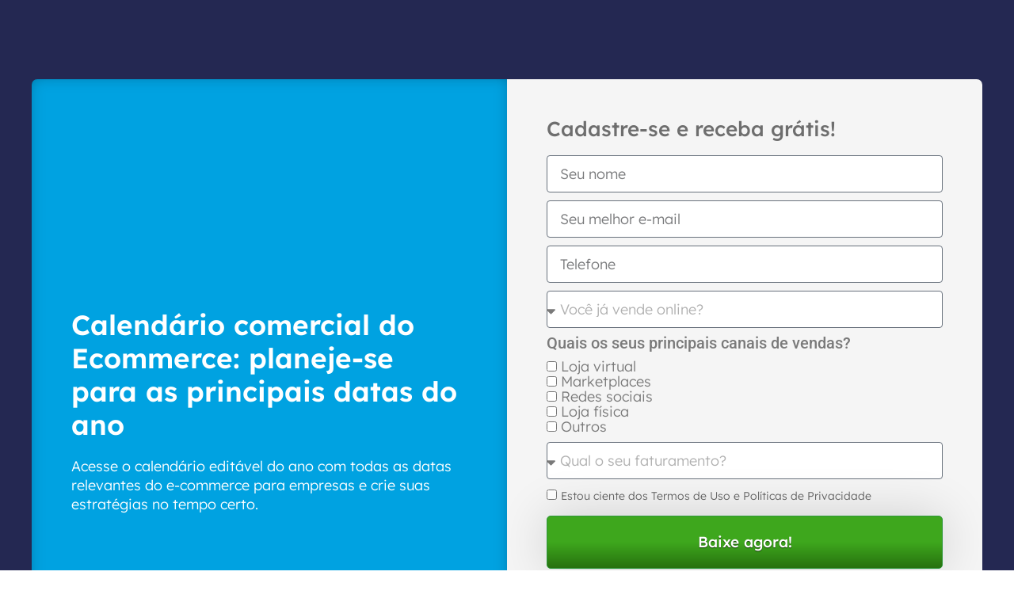

--- FILE ---
content_type: text/html; charset=UTF-8
request_url: https://lp.ecommercenapratica.com/calendario-comercial/?utm_campaign=lead&utm_content=aumentar-seu-engajamento-no-instagram&utm_medium=inlink&utm_source=blog
body_size: 56831
content:
<!DOCTYPE html>
<html lang="pt-BR">
<head><meta charset="UTF-8"><script>if(navigator.userAgent.match(/MSIE|Internet Explorer/i)||navigator.userAgent.match(/Trident\/7\..*?rv:11/i)){var href=document.location.href;if(!href.match(/[?&]nowprocket/)){if(href.indexOf("?")==-1){if(href.indexOf("#")==-1){document.location.href=href+"?nowprocket=1"}else{document.location.href=href.replace("#","?nowprocket=1#")}}else{if(href.indexOf("#")==-1){document.location.href=href+"&nowprocket=1"}else{document.location.href=href.replace("#","&nowprocket=1#")}}}}</script><script>(()=>{class RocketLazyLoadScripts{constructor(){this.v="2.0.4",this.userEvents=["keydown","keyup","mousedown","mouseup","mousemove","mouseover","mouseout","touchmove","touchstart","touchend","touchcancel","wheel","click","dblclick","input"],this.attributeEvents=["onblur","onclick","oncontextmenu","ondblclick","onfocus","onmousedown","onmouseenter","onmouseleave","onmousemove","onmouseout","onmouseover","onmouseup","onmousewheel","onscroll","onsubmit"]}async t(){this.i(),this.o(),/iP(ad|hone)/.test(navigator.userAgent)&&this.h(),this.u(),this.l(this),this.m(),this.k(this),this.p(this),this._(),await Promise.all([this.R(),this.L()]),this.lastBreath=Date.now(),this.S(this),this.P(),this.D(),this.O(),this.M(),await this.C(this.delayedScripts.normal),await this.C(this.delayedScripts.defer),await this.C(this.delayedScripts.async),await this.T(),await this.F(),await this.j(),await this.A(),window.dispatchEvent(new Event("rocket-allScriptsLoaded")),this.everythingLoaded=!0,this.lastTouchEnd&&await new Promise(t=>setTimeout(t,500-Date.now()+this.lastTouchEnd)),this.I(),this.H(),this.U(),this.W()}i(){this.CSPIssue=sessionStorage.getItem("rocketCSPIssue"),document.addEventListener("securitypolicyviolation",t=>{this.CSPIssue||"script-src-elem"!==t.violatedDirective||"data"!==t.blockedURI||(this.CSPIssue=!0,sessionStorage.setItem("rocketCSPIssue",!0))},{isRocket:!0})}o(){window.addEventListener("pageshow",t=>{this.persisted=t.persisted,this.realWindowLoadedFired=!0},{isRocket:!0}),window.addEventListener("pagehide",()=>{this.onFirstUserAction=null},{isRocket:!0})}h(){let t;function e(e){t=e}window.addEventListener("touchstart",e,{isRocket:!0}),window.addEventListener("touchend",function i(o){o.changedTouches[0]&&t.changedTouches[0]&&Math.abs(o.changedTouches[0].pageX-t.changedTouches[0].pageX)<10&&Math.abs(o.changedTouches[0].pageY-t.changedTouches[0].pageY)<10&&o.timeStamp-t.timeStamp<200&&(window.removeEventListener("touchstart",e,{isRocket:!0}),window.removeEventListener("touchend",i,{isRocket:!0}),"INPUT"===o.target.tagName&&"text"===o.target.type||(o.target.dispatchEvent(new TouchEvent("touchend",{target:o.target,bubbles:!0})),o.target.dispatchEvent(new MouseEvent("mouseover",{target:o.target,bubbles:!0})),o.target.dispatchEvent(new PointerEvent("click",{target:o.target,bubbles:!0,cancelable:!0,detail:1,clientX:o.changedTouches[0].clientX,clientY:o.changedTouches[0].clientY})),event.preventDefault()))},{isRocket:!0})}q(t){this.userActionTriggered||("mousemove"!==t.type||this.firstMousemoveIgnored?"keyup"===t.type||"mouseover"===t.type||"mouseout"===t.type||(this.userActionTriggered=!0,this.onFirstUserAction&&this.onFirstUserAction()):this.firstMousemoveIgnored=!0),"click"===t.type&&t.preventDefault(),t.stopPropagation(),t.stopImmediatePropagation(),"touchstart"===this.lastEvent&&"touchend"===t.type&&(this.lastTouchEnd=Date.now()),"click"===t.type&&(this.lastTouchEnd=0),this.lastEvent=t.type,t.composedPath&&t.composedPath()[0].getRootNode()instanceof ShadowRoot&&(t.rocketTarget=t.composedPath()[0]),this.savedUserEvents.push(t)}u(){this.savedUserEvents=[],this.userEventHandler=this.q.bind(this),this.userEvents.forEach(t=>window.addEventListener(t,this.userEventHandler,{passive:!1,isRocket:!0})),document.addEventListener("visibilitychange",this.userEventHandler,{isRocket:!0})}U(){this.userEvents.forEach(t=>window.removeEventListener(t,this.userEventHandler,{passive:!1,isRocket:!0})),document.removeEventListener("visibilitychange",this.userEventHandler,{isRocket:!0}),this.savedUserEvents.forEach(t=>{(t.rocketTarget||t.target).dispatchEvent(new window[t.constructor.name](t.type,t))})}m(){const t="return false",e=Array.from(this.attributeEvents,t=>"data-rocket-"+t),i="["+this.attributeEvents.join("],[")+"]",o="[data-rocket-"+this.attributeEvents.join("],[data-rocket-")+"]",s=(e,i,o)=>{o&&o!==t&&(e.setAttribute("data-rocket-"+i,o),e["rocket"+i]=new Function("event",o),e.setAttribute(i,t))};new MutationObserver(t=>{for(const n of t)"attributes"===n.type&&(n.attributeName.startsWith("data-rocket-")||this.everythingLoaded?n.attributeName.startsWith("data-rocket-")&&this.everythingLoaded&&this.N(n.target,n.attributeName.substring(12)):s(n.target,n.attributeName,n.target.getAttribute(n.attributeName))),"childList"===n.type&&n.addedNodes.forEach(t=>{if(t.nodeType===Node.ELEMENT_NODE)if(this.everythingLoaded)for(const i of[t,...t.querySelectorAll(o)])for(const t of i.getAttributeNames())e.includes(t)&&this.N(i,t.substring(12));else for(const e of[t,...t.querySelectorAll(i)])for(const t of e.getAttributeNames())this.attributeEvents.includes(t)&&s(e,t,e.getAttribute(t))})}).observe(document,{subtree:!0,childList:!0,attributeFilter:[...this.attributeEvents,...e]})}I(){this.attributeEvents.forEach(t=>{document.querySelectorAll("[data-rocket-"+t+"]").forEach(e=>{this.N(e,t)})})}N(t,e){const i=t.getAttribute("data-rocket-"+e);i&&(t.setAttribute(e,i),t.removeAttribute("data-rocket-"+e))}k(t){Object.defineProperty(HTMLElement.prototype,"onclick",{get(){return this.rocketonclick||null},set(e){this.rocketonclick=e,this.setAttribute(t.everythingLoaded?"onclick":"data-rocket-onclick","this.rocketonclick(event)")}})}S(t){function e(e,i){let o=e[i];e[i]=null,Object.defineProperty(e,i,{get:()=>o,set(s){t.everythingLoaded?o=s:e["rocket"+i]=o=s}})}e(document,"onreadystatechange"),e(window,"onload"),e(window,"onpageshow");try{Object.defineProperty(document,"readyState",{get:()=>t.rocketReadyState,set(e){t.rocketReadyState=e},configurable:!0}),document.readyState="loading"}catch(t){console.log("WPRocket DJE readyState conflict, bypassing")}}l(t){this.originalAddEventListener=EventTarget.prototype.addEventListener,this.originalRemoveEventListener=EventTarget.prototype.removeEventListener,this.savedEventListeners=[],EventTarget.prototype.addEventListener=function(e,i,o){o&&o.isRocket||!t.B(e,this)&&!t.userEvents.includes(e)||t.B(e,this)&&!t.userActionTriggered||e.startsWith("rocket-")||t.everythingLoaded?t.originalAddEventListener.call(this,e,i,o):(t.savedEventListeners.push({target:this,remove:!1,type:e,func:i,options:o}),"mouseenter"!==e&&"mouseleave"!==e||t.originalAddEventListener.call(this,e,t.savedUserEvents.push,o))},EventTarget.prototype.removeEventListener=function(e,i,o){o&&o.isRocket||!t.B(e,this)&&!t.userEvents.includes(e)||t.B(e,this)&&!t.userActionTriggered||e.startsWith("rocket-")||t.everythingLoaded?t.originalRemoveEventListener.call(this,e,i,o):t.savedEventListeners.push({target:this,remove:!0,type:e,func:i,options:o})}}J(t,e){this.savedEventListeners=this.savedEventListeners.filter(i=>{let o=i.type,s=i.target||window;return e!==o||t!==s||(this.B(o,s)&&(i.type="rocket-"+o),this.$(i),!1)})}H(){EventTarget.prototype.addEventListener=this.originalAddEventListener,EventTarget.prototype.removeEventListener=this.originalRemoveEventListener,this.savedEventListeners.forEach(t=>this.$(t))}$(t){t.remove?this.originalRemoveEventListener.call(t.target,t.type,t.func,t.options):this.originalAddEventListener.call(t.target,t.type,t.func,t.options)}p(t){let e;function i(e){return t.everythingLoaded?e:e.split(" ").map(t=>"load"===t||t.startsWith("load.")?"rocket-jquery-load":t).join(" ")}function o(o){function s(e){const s=o.fn[e];o.fn[e]=o.fn.init.prototype[e]=function(){return this[0]===window&&t.userActionTriggered&&("string"==typeof arguments[0]||arguments[0]instanceof String?arguments[0]=i(arguments[0]):"object"==typeof arguments[0]&&Object.keys(arguments[0]).forEach(t=>{const e=arguments[0][t];delete arguments[0][t],arguments[0][i(t)]=e})),s.apply(this,arguments),this}}if(o&&o.fn&&!t.allJQueries.includes(o)){const e={DOMContentLoaded:[],"rocket-DOMContentLoaded":[]};for(const t in e)document.addEventListener(t,()=>{e[t].forEach(t=>t())},{isRocket:!0});o.fn.ready=o.fn.init.prototype.ready=function(i){function s(){parseInt(o.fn.jquery)>2?setTimeout(()=>i.bind(document)(o)):i.bind(document)(o)}return"function"==typeof i&&(t.realDomReadyFired?!t.userActionTriggered||t.fauxDomReadyFired?s():e["rocket-DOMContentLoaded"].push(s):e.DOMContentLoaded.push(s)),o([])},s("on"),s("one"),s("off"),t.allJQueries.push(o)}e=o}t.allJQueries=[],o(window.jQuery),Object.defineProperty(window,"jQuery",{get:()=>e,set(t){o(t)}})}P(){const t=new Map;document.write=document.writeln=function(e){const i=document.currentScript,o=document.createRange(),s=i.parentElement;let n=t.get(i);void 0===n&&(n=i.nextSibling,t.set(i,n));const c=document.createDocumentFragment();o.setStart(c,0),c.appendChild(o.createContextualFragment(e)),s.insertBefore(c,n)}}async R(){return new Promise(t=>{this.userActionTriggered?t():this.onFirstUserAction=t})}async L(){return new Promise(t=>{document.addEventListener("DOMContentLoaded",()=>{this.realDomReadyFired=!0,t()},{isRocket:!0})})}async j(){return this.realWindowLoadedFired?Promise.resolve():new Promise(t=>{window.addEventListener("load",t,{isRocket:!0})})}M(){this.pendingScripts=[];this.scriptsMutationObserver=new MutationObserver(t=>{for(const e of t)e.addedNodes.forEach(t=>{"SCRIPT"!==t.tagName||t.noModule||t.isWPRocket||this.pendingScripts.push({script:t,promise:new Promise(e=>{const i=()=>{const i=this.pendingScripts.findIndex(e=>e.script===t);i>=0&&this.pendingScripts.splice(i,1),e()};t.addEventListener("load",i,{isRocket:!0}),t.addEventListener("error",i,{isRocket:!0}),setTimeout(i,1e3)})})})}),this.scriptsMutationObserver.observe(document,{childList:!0,subtree:!0})}async F(){await this.X(),this.pendingScripts.length?(await this.pendingScripts[0].promise,await this.F()):this.scriptsMutationObserver.disconnect()}D(){this.delayedScripts={normal:[],async:[],defer:[]},document.querySelectorAll("script[type$=rocketlazyloadscript]").forEach(t=>{t.hasAttribute("data-rocket-src")?t.hasAttribute("async")&&!1!==t.async?this.delayedScripts.async.push(t):t.hasAttribute("defer")&&!1!==t.defer||"module"===t.getAttribute("data-rocket-type")?this.delayedScripts.defer.push(t):this.delayedScripts.normal.push(t):this.delayedScripts.normal.push(t)})}async _(){await this.L();let t=[];document.querySelectorAll("script[type$=rocketlazyloadscript][data-rocket-src]").forEach(e=>{let i=e.getAttribute("data-rocket-src");if(i&&!i.startsWith("data:")){i.startsWith("//")&&(i=location.protocol+i);try{const o=new URL(i).origin;o!==location.origin&&t.push({src:o,crossOrigin:e.crossOrigin||"module"===e.getAttribute("data-rocket-type")})}catch(t){}}}),t=[...new Map(t.map(t=>[JSON.stringify(t),t])).values()],this.Y(t,"preconnect")}async G(t){if(await this.K(),!0!==t.noModule||!("noModule"in HTMLScriptElement.prototype))return new Promise(e=>{let i;function o(){(i||t).setAttribute("data-rocket-status","executed"),e()}try{if(navigator.userAgent.includes("Firefox/")||""===navigator.vendor||this.CSPIssue)i=document.createElement("script"),[...t.attributes].forEach(t=>{let e=t.nodeName;"type"!==e&&("data-rocket-type"===e&&(e="type"),"data-rocket-src"===e&&(e="src"),i.setAttribute(e,t.nodeValue))}),t.text&&(i.text=t.text),t.nonce&&(i.nonce=t.nonce),i.hasAttribute("src")?(i.addEventListener("load",o,{isRocket:!0}),i.addEventListener("error",()=>{i.setAttribute("data-rocket-status","failed-network"),e()},{isRocket:!0}),setTimeout(()=>{i.isConnected||e()},1)):(i.text=t.text,o()),i.isWPRocket=!0,t.parentNode.replaceChild(i,t);else{const i=t.getAttribute("data-rocket-type"),s=t.getAttribute("data-rocket-src");i?(t.type=i,t.removeAttribute("data-rocket-type")):t.removeAttribute("type"),t.addEventListener("load",o,{isRocket:!0}),t.addEventListener("error",i=>{this.CSPIssue&&i.target.src.startsWith("data:")?(console.log("WPRocket: CSP fallback activated"),t.removeAttribute("src"),this.G(t).then(e)):(t.setAttribute("data-rocket-status","failed-network"),e())},{isRocket:!0}),s?(t.fetchPriority="high",t.removeAttribute("data-rocket-src"),t.src=s):t.src="data:text/javascript;base64,"+window.btoa(unescape(encodeURIComponent(t.text)))}}catch(i){t.setAttribute("data-rocket-status","failed-transform"),e()}});t.setAttribute("data-rocket-status","skipped")}async C(t){const e=t.shift();return e?(e.isConnected&&await this.G(e),this.C(t)):Promise.resolve()}O(){this.Y([...this.delayedScripts.normal,...this.delayedScripts.defer,...this.delayedScripts.async],"preload")}Y(t,e){this.trash=this.trash||[];let i=!0;var o=document.createDocumentFragment();t.forEach(t=>{const s=t.getAttribute&&t.getAttribute("data-rocket-src")||t.src;if(s&&!s.startsWith("data:")){const n=document.createElement("link");n.href=s,n.rel=e,"preconnect"!==e&&(n.as="script",n.fetchPriority=i?"high":"low"),t.getAttribute&&"module"===t.getAttribute("data-rocket-type")&&(n.crossOrigin=!0),t.crossOrigin&&(n.crossOrigin=t.crossOrigin),t.integrity&&(n.integrity=t.integrity),t.nonce&&(n.nonce=t.nonce),o.appendChild(n),this.trash.push(n),i=!1}}),document.head.appendChild(o)}W(){this.trash.forEach(t=>t.remove())}async T(){try{document.readyState="interactive"}catch(t){}this.fauxDomReadyFired=!0;try{await this.K(),this.J(document,"readystatechange"),document.dispatchEvent(new Event("rocket-readystatechange")),await this.K(),document.rocketonreadystatechange&&document.rocketonreadystatechange(),await this.K(),this.J(document,"DOMContentLoaded"),document.dispatchEvent(new Event("rocket-DOMContentLoaded")),await this.K(),this.J(window,"DOMContentLoaded"),window.dispatchEvent(new Event("rocket-DOMContentLoaded"))}catch(t){console.error(t)}}async A(){try{document.readyState="complete"}catch(t){}try{await this.K(),this.J(document,"readystatechange"),document.dispatchEvent(new Event("rocket-readystatechange")),await this.K(),document.rocketonreadystatechange&&document.rocketonreadystatechange(),await this.K(),this.J(window,"load"),window.dispatchEvent(new Event("rocket-load")),await this.K(),window.rocketonload&&window.rocketonload(),await this.K(),this.allJQueries.forEach(t=>t(window).trigger("rocket-jquery-load")),await this.K(),this.J(window,"pageshow");const t=new Event("rocket-pageshow");t.persisted=this.persisted,window.dispatchEvent(t),await this.K(),window.rocketonpageshow&&window.rocketonpageshow({persisted:this.persisted})}catch(t){console.error(t)}}async K(){Date.now()-this.lastBreath>45&&(await this.X(),this.lastBreath=Date.now())}async X(){return document.hidden?new Promise(t=>setTimeout(t)):new Promise(t=>requestAnimationFrame(t))}B(t,e){return e===document&&"readystatechange"===t||(e===document&&"DOMContentLoaded"===t||(e===window&&"DOMContentLoaded"===t||(e===window&&"load"===t||e===window&&"pageshow"===t)))}static run(){(new RocketLazyLoadScripts).t()}}RocketLazyLoadScripts.run()})();</script>
	
		<meta name='robots' content='index, follow, max-image-preview:large, max-snippet:-1, max-video-preview:-1' />

<!-- Google Tag Manager for WordPress by gtm4wp.com -->
<script data-cfasync="false" data-pagespeed-no-defer>
	var gtm4wp_datalayer_name = "dataLayer";
	var dataLayer = dataLayer || [];
</script>
<!-- End Google Tag Manager for WordPress by gtm4wp.com -->
	<!-- This site is optimized with the Yoast SEO plugin v26.7 - https://yoast.com/wordpress/plugins/seo/ -->
	<title>Calendário Comercial Editável para Ecommerce [Gratuito]</title>
<link data-rocket-prefetch href="https://fonts.googleapis.com" rel="dns-prefetch">
<link data-rocket-preload as="style" href="https://fonts.googleapis.com/css2?family=Lexend+Deca:wght@300;400;500;600;700;900&#038;display=swap" rel="preload">
<link data-rocket-preload as="style" href="https://fonts.googleapis.com/css?family=Lexend%20Deca%3A100%2C100italic%2C200%2C200italic%2C300%2C300italic%2C400%2C400italic%2C500%2C500italic%2C600%2C600italic%2C700%2C700italic%2C800%2C800italic%2C900%2C900italic%7CRoboto%3A100%2C100italic%2C200%2C200italic%2C300%2C300italic%2C400%2C400italic%2C500%2C500italic%2C600%2C600italic%2C700%2C700italic%2C800%2C800italic%2C900%2C900italic%7CMontserrat%3A100%2C100italic%2C200%2C200italic%2C300%2C300italic%2C400%2C400italic%2C500%2C500italic%2C600%2C600italic%2C700%2C700italic%2C800%2C800italic%2C900%2C900italic&#038;display=swap" rel="preload">
<link href="https://fonts.googleapis.com/css2?family=Lexend+Deca:wght@300;400;500;600;700;900&#038;display=swap" media="print" onload="this.media=&#039;all&#039;" rel="stylesheet">
<link href="https://fonts.googleapis.com/css?family=Lexend%20Deca%3A100%2C100italic%2C200%2C200italic%2C300%2C300italic%2C400%2C400italic%2C500%2C500italic%2C600%2C600italic%2C700%2C700italic%2C800%2C800italic%2C900%2C900italic%7CRoboto%3A100%2C100italic%2C200%2C200italic%2C300%2C300italic%2C400%2C400italic%2C500%2C500italic%2C600%2C600italic%2C700%2C700italic%2C800%2C800italic%2C900%2C900italic%7CMontserrat%3A100%2C100italic%2C200%2C200italic%2C300%2C300italic%2C400%2C400italic%2C500%2C500italic%2C600%2C600italic%2C700%2C700italic%2C800%2C800italic%2C900%2C900italic&#038;display=swap" media="print" onload="this.media=&#039;all&#039;" rel="stylesheet">
<style id="wpr-usedcss">img:is([sizes=auto i],[sizes^="auto," i]){contain-intrinsic-size:3000px 1500px}body,fieldset,figure,h1,h2,h3,h4,html,iframe,legend,li,p,textarea,ul{border:0;font-size:100%;font-style:inherit;font-weight:inherit;margin:0;outline:0;padding:0;vertical-align:baseline}html{-webkit-text-size-adjust:100%;-ms-text-size-adjust:100%}main,nav{display:block}progress{display:inline-block;vertical-align:baseline}a{background-color:transparent}a:active{outline:0}a,a:focus,a:hover,a:visited{text-decoration:none}abbr[title]{border-bottom:1px dotted}mark{background:#ff0;color:#000}img{border:0}svg:not(:root){overflow:hidden}figure{margin:0}code{font-size:1em}button,input,optgroup,select,textarea{color:inherit;font:inherit;margin:0}button{overflow:visible}button,select{text-transform:none}button,html input[type=button],input[type=submit]{-webkit-appearance:button;cursor:pointer}button[disabled],html input[disabled]{cursor:default}button::-moz-focus-inner,input::-moz-focus-inner{border:0;padding:0}input{line-height:normal}input[type=checkbox],input[type=radio]{box-sizing:border-box;padding:0}input[type=number]::-webkit-inner-spin-button,input[type=number]::-webkit-outer-spin-button{height:auto}input[type=search]{-webkit-appearance:textfield;box-sizing:content-box}.search .search-submit{padding:10px 15px;border-radius:2px;line-height:1.85714285714286;border:0}input[type=search]::-webkit-search-cancel-button,input[type=search]::-webkit-search-decoration{-webkit-appearance:none}fieldset{border:1px solid var(--ast-border-color);margin:0;padding:.35em .625em .75em}legend{border:0;padding:0}fieldset legend{margin-bottom:1.5em;padding:0 .5em}textarea{overflow:auto}optgroup{font-weight:700}table{border-collapse:collapse;border-spacing:0}td,th{padding:0}h1,h2,h3,h4{clear:both}h1{color:#808285;font-size:2em;line-height:1.2}h2{color:#808285;font-size:1.7em;line-height:1.3}h3{color:#808285;font-size:1.5em;line-height:1.4}h4{color:#808285;line-height:1.5;font-size:1.3em}html{box-sizing:border-box}*,:after,:before{box-sizing:inherit}body{color:#808285;background:#fff;font-style:normal}ul{margin:0 0 1.5em 3em}ul{list-style:disc}li>ul{margin-bottom:0;margin-left:1.5em}b{font-weight:700}i{font-style:italic}abbr{border-bottom:1px dotted #666;cursor:help}code{font:1em Monaco,Consolas,"Andale Mono","DejaVu Sans Mono",monospace}img{height:auto;max-width:100%}.button,button,input,select,textarea{color:#808285;font-weight:400;font-size:100%;margin:0;vertical-align:baseline}button,input{line-height:normal}mark{background:0 0;text-decoration:none}table,td,th{border:1px solid var(--ast-border-color)}table{border-collapse:separate;border-spacing:0;border-width:1px 0 0 1px;margin:0 0 1.5em;width:100%}th{font-weight:600}td,th{padding:.7em 1em;border-width:0 1px 1px 0}.button,button,input[type=button],input[type=submit]{border:1px solid;border-color:var(--ast-border-color);border-radius:2px;background:#e6e6e6;padding:.6em 1em .4em;color:#fff}.button:focus,.button:hover,button:focus,button:hover,input[type=button]:focus,input[type=button]:hover,input[type=submit]:focus,input[type=submit]:hover{color:#fff;border-color:var(--ast-border-color)}.button:active,.button:focus,button:active,button:focus,input[type=button]:active,input[type=button]:focus,input[type=submit]:active,input[type=submit]:focus{border-color:var(--ast-border-color);outline:0}input[type=email],input[type=search],input[type=tel],input[type=text],input[type=url],textarea{color:#666;border:1px solid var(--ast-border-color);border-radius:2px;-webkit-appearance:none}input[type=email]:focus,input[type=search]:focus,input[type=tel]:focus,input[type=text]:focus,input[type=url]:focus,textarea:focus{color:#111}textarea{padding-left:3px;width:100%}a{color:#4169e1}a:focus,a:hover{color:#191970}a:focus{outline:dotted thin}a:hover{outline:0}embed,iframe,object{max-width:100%}::selection{color:#fff;background:#0274be}body{-webkit-font-smoothing:antialiased;-moz-osx-font-smoothing:grayscale}body:not(.logged-in){position:relative}#page{position:relative}a,a:focus{text-decoration:none}.site-header a *,a{transition:all .2s linear}img{vertical-align:middle}p{margin-bottom:1.75em}.button,input[type=button],input[type=submit]{border-radius:0;padding:18px 30px;border:0;box-shadow:none;text-shadow:none}.button:hover,input[type=button]:hover,input[type=submit]:hover{box-shadow:none}.button:active,.button:focus,input[type=button]:active,input[type=button]:focus,input[type=submit]:active,input[type=submit]:focus{box-shadow:none}.search-form .search-field{outline:0}.ast-search-menu-icon{position:relative;z-index:3}input,select{line-height:1}body,button,input[type=button],input[type=submit],textarea{line-height:1.85714285714286}body{background-color:#fff}#page{display:block}.ast-separate-container{background-color:#f5f5f5}.ast-search-icon .astra-search-icon{font-size:1.3em}.ast-header-break-point .dropdown-menu-toggle{display:none}.ast-button-wrap{display:inline-block}.ast-button-wrap button{box-shadow:none;border:none}.ast-button-wrap .menu-toggle{padding:0;width:2.2em;height:2.1em;font-size:1.5em;font-weight:400;border-radius:2px;-webkit-font-smoothing:antialiased;-moz-osx-font-smoothing:grayscale;border-radius:2px;vertical-align:middle;line-height:1.85714285714286}.ast-button-wrap .menu-toggle.main-header-menu-toggle{padding:0 .5em;width:auto;text-align:center}.ast-button-wrap .menu-toggle:focus{outline:dotted thin}.site-header .menu-link *{transition:none}.ast-header-break-point .main-header-bar-navigation{flex:auto}.sticky{display:block}body{overflow-x:hidden}.widget{margin:0 0 2.8em}.widget:last-child{margin-bottom:0}.widget select{max-width:100%}.widget ul{margin:0;list-style-type:none}.ast-nav-menu .sub-menu{line-height:1.45}.ast-header-break-point #ast-mobile-header{display:block}.ast-header-break-point .main-header-bar-navigation{line-height:3}.ast-header-break-point .main-header-bar-navigation .menu-item-has-children>.ast-menu-toggle{display:inline-block;position:absolute;font-size:inherit;top:0;right:20px;cursor:pointer;-webkit-font-smoothing:antialiased;-moz-osx-font-smoothing:grayscale;padding:0 .907em;font-weight:400;line-height:inherit}.ast-header-break-point .main-header-bar-navigation .menu-item-has-children .sub-menu{display:none}.ast-header-break-point .ast-nav-menu .sub-menu{line-height:3}.ast-hfb-header.ast-header-break-point .main-header-bar-navigation{width:100%;margin:0}.ast-button-wrap .menu-toggle.main-header-menu-toggle{padding:.5em;align-items:center;-js-display:flex;display:flex}.site-header{z-index:99;position:relative}.ast-menu-toggle{display:none;background:0 0;color:inherit;border-style:dotted;border-color:transparent}.ast-menu-toggle:focus,.ast-menu-toggle:hover{background:0 0;border-color:inherit;color:inherit}.ast-menu-toggle:focus{outline:dotted thin}.ast-header-break-point .main-header-bar-navigation{width:calc(100% + 40px);margin:0 -20px}.ast-header-break-point .ast-builder-menu{width:100%}input[type=email],input[type=number],input[type=search],input[type=tel],input[type=text],input[type=url],select,textarea{color:#666;padding:.75em;height:auto;border-width:1px;border-style:solid;border-color:var(--ast-border-color);border-radius:2px;background:var(--ast-comment-inputs-background);box-shadow:none;box-sizing:border-box;transition:all .2s linear}input[type=email]:focus,input[type=search]:focus,input[type=tel]:focus,input[type=text]:focus,input[type=url]:focus,select:focus,textarea:focus{background-color:#fff;border-color:var(--ast-border-color);box-shadow:none}input[type=button],input[type=button]:focus,input[type=button]:hover,input[type=submit],input[type=submit]:focus,input[type=submit]:hover{box-shadow:none}textarea{width:100%}input[type=search]:focus{outline:dotted thin}.astra-dark-mode-enable input[type=email],.astra-dark-mode-enable input[type=number],.astra-dark-mode-enable input[type=search],.astra-dark-mode-enable input[type=tel],.astra-dark-mode-enable input[type=text],.astra-dark-mode-enable input[type=url],.astra-dark-mode-enable textarea{background-color:var(--ast-global-color-secondary,--ast-global-color-5);color:var(--ast-global-color-2)!important;border:1px solid var(--ast-border-color)}.astra-dark-mode-enable input[type=email]:focus,.astra-dark-mode-enable input[type=number]:focus,.astra-dark-mode-enable input[type=search]:focus,.astra-dark-mode-enable input[type=tel]:focus,.astra-dark-mode-enable input[type=text]:focus,.astra-dark-mode-enable input[type=url]:focus,.astra-dark-mode-enable textarea:focus{border:1px solid var(--ast-global-color-0)!important;background-color:var(--ast-global-color-secondary,--ast-global-color-5)!important}.astra-dark-mode-enable select{background-color:var(--ast-global-color-secondary,--ast-global-color-5);border-color:var(--ast-border-color);color:var(--ast-global-color-2)}input[type=range]{-webkit-appearance:none;width:100%;margin:5.7px 0;padding:0;border:none}input[type=range]:focus{outline:0}input[type=range]::-webkit-slider-runnable-track{width:100%;height:8.6px;cursor:pointer;box-shadow:2.6px 2.6px .4px #ccc,0 0 2.6px #d9d9d9;background:rgba(255,255,255,.2);border-radius:13.6px;border:0 solid #fff}input[type=range]::-webkit-slider-thumb{box-shadow:0 0 0 rgba(255,221,0,.37),0 0 0 rgba(255,224,26,.37);border:7.9px solid #0274be;height:20px;width:20px;border-radius:50px;background:#0274be;cursor:pointer;-webkit-appearance:none;margin-top:-5.7px}input[type=range]:focus::-webkit-slider-runnable-track{background:rgba(255,255,255,.2)}input[type=range]::-moz-range-track{width:100%;height:8.6px;cursor:pointer;box-shadow:2.6px 2.6px .4px #ccc,0 0 2.6px #d9d9d9;background:rgba(255,255,255,.2);border-radius:13.6px;border:0 solid #fff}input[type=range]::-moz-range-thumb{box-shadow:0 0 0 rgba(255,221,0,.37),0 0 0 rgba(255,224,26,.37);border:7.9px solid #0274be;height:20px;width:20px;border-radius:50px;background:#0274be;cursor:pointer}input[type=range]::-ms-track{width:100%;height:8.6px;cursor:pointer;background:0 0;border-color:transparent;color:transparent}input[type=range]::-ms-fill-lower{background:rgba(199,199,199,.2);border:0 solid #fff;border-radius:27.2px;box-shadow:2.6px 2.6px .4px #ccc,0 0 2.6px #d9d9d9}input[type=range]::-ms-fill-upper{background:rgba(255,255,255,.2);border:0 solid #fff;border-radius:27.2px;box-shadow:2.6px 2.6px .4px #ccc,0 0 2.6px #d9d9d9}input[type=range]::-ms-thumb{box-shadow:0 0 0 rgba(255,221,0,.37),0 0 0 rgba(255,224,26,.37);border:7.9px solid #0274be;height:20px;width:20px;border-radius:50px;background:#0274be;cursor:pointer;height:8.6px}input[type=range]:focus::-ms-fill-lower{background:rgba(255,255,255,.2)}input[type=range]:focus::-ms-fill-upper{background:rgba(255,255,255,.2)}input[type=color]{border:none;width:100px;padding:0;height:30px;cursor:pointer}input[type=color]::-webkit-color-swatch-wrapper{padding:0;border:none}input[type=color]::-webkit-color-swatch{border:none}:root{--ast-post-nav-space:0;--ast-container-default-xlg-padding:6.67em;--ast-container-default-lg-padding:5.67em;--ast-container-default-slg-padding:4.34em;--ast-container-default-md-padding:3.34em;--ast-container-default-sm-padding:6.67em;--ast-container-default-xs-padding:2.4em;--ast-container-default-xxs-padding:1.4em;--ast-code-block-background:#EEEEEE;--ast-comment-inputs-background:#FAFAFA;--ast-normal-container-width:1200px;--ast-narrow-container-width:750px;--ast-blog-title-font-weight:normal;--ast-blog-meta-weight:inherit;--ast-global-color-primary:var(--ast-global-color-5);--ast-global-color-secondary:var(--ast-global-color-4);--ast-global-color-alternate-background:var(--ast-global-color-7);--ast-global-color-subtle-background:var(--ast-global-color-6);--ast-bg-style-guide:var(--ast-global-color-secondary,--ast-global-color-5);--ast-shadow-style-guide:0px 0px 4px 0 #00000057;--ast-global-dark-bg-style:#fff;--ast-global-dark-lfs:#fbfbfb;--ast-widget-bg-color:#fafafa;--ast-wc-container-head-bg-color:#fbfbfb;--ast-title-layout-bg:#eeeeee;--ast-search-border-color:#e7e7e7;--ast-lifter-hover-bg:#e6e6e6;--ast-gallery-block-color:#000;--srfm-color-input-label:var(--ast-global-color-2)}html{font-size:93.75%}a{color:var(--ast-global-color-0)}a:focus,a:hover{color:var(--ast-global-color-1)}body,button,input,select,textarea{font-family:-apple-system,BlinkMacSystemFont,'Segoe UI',Roboto,Oxygen-Sans,Ubuntu,Cantarell,'Helvetica Neue',sans-serif;font-weight:inherit;font-size:15px;font-size:1rem;line-height:var(--ast-body-line-height,1.65em)}h1,h2,h3,h4{font-weight:600}h1{font-size:40px;font-size:2.6666666666667rem;font-weight:600;line-height:1.4em}h2{font-size:32px;font-size:2.1333333333333rem;font-weight:600;line-height:1.3em}h3{font-size:26px;font-size:1.7333333333333rem;font-weight:600;line-height:1.3em}h4{font-size:24px;font-size:1.6rem;line-height:1.2em;font-weight:600}::selection{background-color:var(--ast-global-color-0);color:#fff}body,h1,h2,h3,h4{color:var(--ast-global-color-3)}input:focus,input[type=email]:focus,input[type=search]:focus,input[type=text]:focus,input[type=url]:focus,textarea:focus{border-color:var(--ast-global-color-0)}input[type=checkbox]:checked,input[type=checkbox]:focus:checked,input[type=checkbox]:hover:checked,input[type=radio]:checked,input[type=range]::-webkit-slider-thumb{border-color:var(--ast-global-color-0);background-color:var(--ast-global-color-0);box-shadow:none}.ast-search-menu-icon .search-form button.search-submit{padding:0 4px}.ast-search-menu-icon form.search-form{padding-right:0}.ast-search-menu-icon.slide-search input.search-field{width:0}.search-form input.search-field:focus{outline:0}.ast-single-post .elementor-widget-button .elementor-button{text-decoration:none}#close:focus-visible,.ast-header-navigation-arrow:focus-visible,.ast-menu-toggle:focus-visible,.ast-search-menu-icon.slide-search a:focus-visible:focus-visible,.astra-search-icon:focus-visible,.button.search-submit:focus-visible,a:focus-visible{outline-style:dotted;outline-color:inherit;outline-width:thin}#ast-scroll-top:focus,.ast-mobile-popup-drawer.active .menu-toggle-close:focus,input:focus,input[type=email]:focus,input[type=number]:focus,input[type=search]:focus,input[type=text]:focus,input[type=url]:focus,textarea:focus{border-style:dotted;border-color:inherit;border-width:thin}input{outline:0}@media (max-width:921.9px){#ast-desktop-header{display:none}}@media (min-width:922px){#ast-mobile-header{display:none}}.elementor-widget-button .elementor-button{border-style:solid;text-decoration:none;border-top-width:0;border-right-width:0;border-left-width:0;border-bottom-width:0}body .elementor-button,body .elementor-button.elementor-size-md,body .elementor-button.elementor-size-sm{padding-top:15px;padding-right:30px;padding-bottom:15px;padding-left:30px}.elementor-widget-button .elementor-button{border-color:var(--ast-global-color-0);background-color:var(--ast-global-color-0)}.elementor-widget-button .elementor-button:focus,.elementor-widget-button .elementor-button:hover{color:#fff;background-color:var(--ast-global-color-1);border-color:var(--ast-global-color-1)}.elementor-widget-button .elementor-button{color:#fff}.elementor-widget-button .elementor-button{line-height:1em}.elementor-widget-heading h1.elementor-heading-title{line-height:1.4em}.elementor-widget-heading h2.elementor-heading-title{line-height:1.3em}.elementor-widget-heading h3.elementor-heading-title{line-height:1.3em}.elementor-widget-heading h4.elementor-heading-title{line-height:1.2em}.button,.menu-toggle,button,input#submit,input[type=button],input[type=submit]{border-style:solid;border-top-width:0;border-right-width:0;border-left-width:0;border-bottom-width:0;color:#fff;border-color:var(--ast-global-color-0);background-color:var(--ast-global-color-0);padding-top:15px;padding-right:30px;padding-bottom:15px;padding-left:30px;font-family:inherit;font-weight:inherit;line-height:1em}.menu-toggle:hover,button:focus,button:hover,input#submit:focus,input#submit:hover,input[type=button]:focus,input[type=button]:hover,input[type=submit]:focus,input[type=submit]:hover{color:#fff;background-color:var(--ast-global-color-1);border-color:var(--ast-global-color-1)}#ast-mobile-header .ast-site-header-cart-li a{pointer-events:none}.ast-separate-container,body{background-color:var(--ast-global-color-4)}@media (max-width:921px){.elementor-widget-button .elementor-button,.elementor-widget-button .elementor-button.elementor-size-md,.elementor-widget-button .elementor-button.elementor-size-sm{padding-top:14px;padding-right:28px;padding-bottom:14px;padding-left:28px}.button,.menu-toggle,button,input#submit,input[type=button],input[type=submit]{padding-top:14px;padding-right:28px;padding-bottom:14px;padding-left:28px}h1{font-size:30px}h2{font-size:25px}h3{font-size:20px}}@media (max-width:544px){.elementor-widget-button .elementor-button,.elementor-widget-button .elementor-button.elementor-size-md,.elementor-widget-button .elementor-button.elementor-size-sm{padding-top:12px;padding-right:24px;padding-bottom:12px;padding-left:24px}.button,.menu-toggle,button,input#submit,input[type=button],input[type=submit]{padding-top:12px;padding-right:24px;padding-bottom:12px;padding-left:24px}.ast-search-menu-icon.ast-dropdown-active .search-field{width:170px}h1{font-size:30px}h2{font-size:25px}h3{font-size:20px}html{font-size:85.5%}}@media (max-width:921px){html{font-size:85.5%}}ul{margin-left:20px}:root{--ast-global-color-0:#0170B9;--ast-global-color-1:#3a3a3a;--ast-global-color-2:#3a3a3a;--ast-global-color-3:#4B4F58;--ast-global-color-4:#F5F5F5;--ast-global-color-5:#FFFFFF;--ast-global-color-6:#E5E5E5;--ast-global-color-7:#424242;--ast-global-color-8:#000000}:root{--ast-border-color:#dddddd}h1,h2,h3,h4{color:var(--ast-global-color-2)}.elementor-widget-heading .elementor-heading-title{margin:0}.elementor-page .ast-menu-toggle{color:unset!important;background:unset!important}.ast-right-sidebar .elementor-section.elementor-section-stretched{max-width:100%;left:0!important}.elementor-screen-only{top:0!important}.ast-mobile-popup-content .ast-submenu-expanded>.ast-menu-toggle{transform:rotateX(180deg);overflow-y:auto}.ast-desktop-header-content>*,.ast-mobile-header-content>*{padding:10px 0;height:auto}.ast-desktop-header-content>:first-child,.ast-mobile-header-content>:first-child{padding-top:10px}.ast-desktop-header-content>.ast-builder-menu,.ast-mobile-header-content>.ast-builder-menu{padding-top:0}.ast-desktop-header-content>:last-child,.ast-mobile-header-content>:last-child{padding-bottom:0}.ast-desktop-header-content .main-header-bar-navigation .ast-submenu-expanded>.ast-menu-toggle::before{transform:rotateX(180deg)}#ast-desktop-header .ast-desktop-header-content,.ast-desktop-header-content .ast-search-icon,.ast-main-header-nav-open.ast-popup-nav-open .ast-desktop-header-content,.ast-mobile-header-content .ast-search-icon{display:none}.ast-main-header-nav-open.ast-header-break-point #ast-desktop-header .ast-desktop-header-content{display:block}.ast-desktop-header-content .ast-search-menu-icon,.ast-desktop-header-content .ast-search-menu-icon.slide-search,.ast-mobile-header-content .ast-search-menu-icon,.ast-mobile-header-content .ast-search-menu-icon.slide-search{width:100%;position:relative;display:block;right:auto;transform:none}.ast-desktop-header-content .ast-search-menu-icon .search-form,.ast-desktop-header-content .ast-search-menu-icon.slide-search .search-form,.ast-mobile-header-content .ast-search-menu-icon .search-form,.ast-mobile-header-content .ast-search-menu-icon.slide-search .search-form{right:0;visibility:visible;opacity:1;position:relative;top:auto;transform:none;padding:0;display:block;overflow:hidden}.ast-desktop-header-content .ast-search-menu-icon .search-field,.ast-mobile-header-content .ast-search-menu-icon .search-field{width:100%;padding-right:5.5em}.ast-desktop-header-content .ast-search-menu-icon .search-submit,.ast-mobile-header-content .ast-search-menu-icon .search-submit{display:block;position:absolute;height:100%;top:0;right:0;padding:0 1em;border-radius:0}.ast-mobile-popup-drawer.active .ast-mobile-popup-inner{background-color:#fff}.ast-desktop-header-content{background-color:#fff}.ast-desktop-header-content>*,.ast-desktop-popup-content>*,.ast-mobile-header-content>*,.ast-mobile-popup-content>*{padding-top:0;padding-bottom:0}.ast-mobile-popup-drawer.active .menu-toggle-close{color:#3a3a3a}:root{--e-global-color-astglobalcolor0:#0170B9;--e-global-color-astglobalcolor1:#3a3a3a;--e-global-color-astglobalcolor2:#3a3a3a;--e-global-color-astglobalcolor3:#4B4F58;--e-global-color-astglobalcolor4:#F5F5F5;--e-global-color-astglobalcolor5:#FFFFFF;--e-global-color-astglobalcolor6:#E5E5E5;--e-global-color-astglobalcolor7:#424242;--e-global-color-astglobalcolor8:#000000}img.emoji{display:inline!important;border:none!important;box-shadow:none!important;height:1em!important;width:1em!important;margin:0 .07em!important;vertical-align:-.1em!important;background:0 0!important;padding:0!important}:root{--wp--preset--aspect-ratio--square:1;--wp--preset--aspect-ratio--4-3:4/3;--wp--preset--aspect-ratio--3-4:3/4;--wp--preset--aspect-ratio--3-2:3/2;--wp--preset--aspect-ratio--2-3:2/3;--wp--preset--aspect-ratio--16-9:16/9;--wp--preset--aspect-ratio--9-16:9/16;--wp--preset--color--black:#000000;--wp--preset--color--cyan-bluish-gray:#abb8c3;--wp--preset--color--white:#ffffff;--wp--preset--color--pale-pink:#f78da7;--wp--preset--color--vivid-red:#cf2e2e;--wp--preset--color--luminous-vivid-orange:#ff6900;--wp--preset--color--luminous-vivid-amber:#fcb900;--wp--preset--color--light-green-cyan:#7bdcb5;--wp--preset--color--vivid-green-cyan:#00d084;--wp--preset--color--pale-cyan-blue:#8ed1fc;--wp--preset--color--vivid-cyan-blue:#0693e3;--wp--preset--color--vivid-purple:#9b51e0;--wp--preset--color--ast-global-color-0:var(--ast-global-color-0);--wp--preset--color--ast-global-color-1:var(--ast-global-color-1);--wp--preset--color--ast-global-color-2:var(--ast-global-color-2);--wp--preset--color--ast-global-color-3:var(--ast-global-color-3);--wp--preset--color--ast-global-color-4:var(--ast-global-color-4);--wp--preset--color--ast-global-color-5:var(--ast-global-color-5);--wp--preset--color--ast-global-color-6:var(--ast-global-color-6);--wp--preset--color--ast-global-color-7:var(--ast-global-color-7);--wp--preset--color--ast-global-color-8:var(--ast-global-color-8);--wp--preset--gradient--vivid-cyan-blue-to-vivid-purple:linear-gradient(135deg,rgb(6, 147, 227) 0%,rgb(155, 81, 224) 100%);--wp--preset--gradient--light-green-cyan-to-vivid-green-cyan:linear-gradient(135deg,rgb(122, 220, 180) 0%,rgb(0, 208, 130) 100%);--wp--preset--gradient--luminous-vivid-amber-to-luminous-vivid-orange:linear-gradient(135deg,rgb(252, 185, 0) 0%,rgb(255, 105, 0) 100%);--wp--preset--gradient--luminous-vivid-orange-to-vivid-red:linear-gradient(135deg,rgb(255, 105, 0) 0%,rgb(207, 46, 46) 100%);--wp--preset--gradient--very-light-gray-to-cyan-bluish-gray:linear-gradient(135deg,rgb(238, 238, 238) 0%,rgb(169, 184, 195) 100%);--wp--preset--gradient--cool-to-warm-spectrum:linear-gradient(135deg,rgb(74, 234, 220) 0%,rgb(151, 120, 209) 20%,rgb(207, 42, 186) 40%,rgb(238, 44, 130) 60%,rgb(251, 105, 98) 80%,rgb(254, 248, 76) 100%);--wp--preset--gradient--blush-light-purple:linear-gradient(135deg,rgb(255, 206, 236) 0%,rgb(152, 150, 240) 100%);--wp--preset--gradient--blush-bordeaux:linear-gradient(135deg,rgb(254, 205, 165) 0%,rgb(254, 45, 45) 50%,rgb(107, 0, 62) 100%);--wp--preset--gradient--luminous-dusk:linear-gradient(135deg,rgb(255, 203, 112) 0%,rgb(199, 81, 192) 50%,rgb(65, 88, 208) 100%);--wp--preset--gradient--pale-ocean:linear-gradient(135deg,rgb(255, 245, 203) 0%,rgb(182, 227, 212) 50%,rgb(51, 167, 181) 100%);--wp--preset--gradient--electric-grass:linear-gradient(135deg,rgb(202, 248, 128) 0%,rgb(113, 206, 126) 100%);--wp--preset--gradient--midnight:linear-gradient(135deg,rgb(2, 3, 129) 0%,rgb(40, 116, 252) 100%);--wp--preset--font-size--small:13px;--wp--preset--font-size--medium:20px;--wp--preset--font-size--large:36px;--wp--preset--font-size--x-large:42px;--wp--preset--spacing--20:0.44rem;--wp--preset--spacing--30:0.67rem;--wp--preset--spacing--40:1rem;--wp--preset--spacing--50:1.5rem;--wp--preset--spacing--60:2.25rem;--wp--preset--spacing--70:3.38rem;--wp--preset--spacing--80:5.06rem;--wp--preset--shadow--natural:6px 6px 9px rgba(0, 0, 0, .2);--wp--preset--shadow--deep:12px 12px 50px rgba(0, 0, 0, .4);--wp--preset--shadow--sharp:6px 6px 0px rgba(0, 0, 0, .2);--wp--preset--shadow--outlined:6px 6px 0px -3px rgb(255, 255, 255),6px 6px rgb(0, 0, 0);--wp--preset--shadow--crisp:6px 6px 0px rgb(0, 0, 0)}:root{--wp--style--global--content-size:var(--wp--custom--ast-content-width-size);--wp--style--global--wide-size:var(--wp--custom--ast-wide-width-size)}:where(body){margin:0}:where(.wp-site-blocks)>*{margin-block-start:24px;margin-block-end:0}:where(.wp-site-blocks)>:first-child{margin-block-start:0}:where(.wp-site-blocks)>:last-child{margin-block-end:0}:root{--wp--style--block-gap:24px}:root :where(.is-layout-flow)>:first-child{margin-block-start:0}:root :where(.is-layout-flow)>:last-child{margin-block-end:0}:root :where(.is-layout-flow)>*{margin-block-start:24px;margin-block-end:0}:root :where(.is-layout-constrained)>:first-child{margin-block-start:0}:root :where(.is-layout-constrained)>:last-child{margin-block-end:0}:root :where(.is-layout-constrained)>*{margin-block-start:24px;margin-block-end:0}:root :where(.is-layout-flex){gap:24px}:root :where(.is-layout-grid){gap:24px}body{padding-top:0;padding-right:0;padding-bottom:0;padding-left:0}a:where(:not(.wp-element-button)){text-decoration:none}:root :where(.wp-element-button,.wp-block-button__link){background-color:#32373c;border-width:0;color:#fff;font-family:inherit;font-size:inherit;font-style:inherit;font-weight:inherit;letter-spacing:inherit;line-height:inherit;padding-top:calc(.667em + 2px);padding-right:calc(1.333em + 2px);padding-bottom:calc(.667em + 2px);padding-left:calc(1.333em + 2px);text-decoration:none;text-transform:inherit}:root :where(.wp-block-pullquote){font-size:1.5em;line-height:1.6}#cookie-law-info-bar{font-size:15px;margin:0 auto;padding:12px 10px;position:absolute;text-align:center;box-sizing:border-box;width:100%;z-index:9999;display:none;left:0;font-weight:300;box-shadow:0 -1px 10px 0 rgba(172,171,171,.3)}#cookie-law-info-again{font-size:10pt;margin:0;padding:5px 10px;text-align:center;z-index:9999;cursor:pointer;box-shadow:#161616 2px 2px 5px 2px}#cookie-law-info-bar span{vertical-align:middle}.cli-plugin-button,.cli-plugin-button:visited{display:inline-block;padding:9px 12px;color:#fff;text-decoration:none;position:relative;cursor:pointer;margin-left:5px;text-decoration:none}.cli-plugin-main-link{margin-left:0;font-weight:550;text-decoration:underline}.cli-plugin-button:hover{background-color:#111;color:#fff;text-decoration:none}.cli-plugin-button,.cli-plugin-button:visited,.medium.cli-plugin-button,.medium.cli-plugin-button:visited{font-size:13px;font-weight:400;line-height:1}.cli-plugin-button{margin-top:5px}.cli-bar-popup{-moz-background-clip:padding;-webkit-background-clip:padding;background-clip:padding-box;-webkit-border-radius:30px;-moz-border-radius:30px;border-radius:30px;padding:20px}.cli-plugin-main-link.cli-plugin-button{text-decoration:none}.cli-plugin-main-link.cli-plugin-button{margin-left:5px}.gdpr-tab-content>.active{display:block}.nav.gdpr-nav-pills .gdpr-nav-link.active{background-color:#0070ad;border:1px solid #0070ad}.nav.gdpr-nav-pills .gdpr-nav-link.active{color:#fff}.cli-modal-backdrop{position:fixed;top:0;right:0;bottom:0;left:0;z-index:1040;background-color:#000;display:none}.cli-modal-backdrop.cli-show{opacity:.5;display:block}.cli-modal.cli-show{display:block}.cli-modal .cli-modal-dialog{position:relative;width:auto;margin:.5rem;pointer-events:none;font-family:-apple-system,BlinkMacSystemFont,"Segoe UI",Roboto,"Helvetica Neue",Arial,sans-serif,"Apple Color Emoji","Segoe UI Emoji","Segoe UI Symbol";font-size:1rem;font-weight:400;line-height:1.5;color:#212529;text-align:left;display:-ms-flexbox;display:flex;-ms-flex-align:center;align-items:center;min-height:calc(100% - (.5rem * 2))}@media (min-width:992px){.cli-modal .cli-modal-dialog{max-width:900px}}.cli-modal-content{position:relative;display:-ms-flexbox;display:flex;-ms-flex-direction:column;flex-direction:column;width:100%;pointer-events:auto;background-color:#fff;background-clip:padding-box;border-radius:.3rem;outline:0}.cli-modal .cli-modal-close{position:absolute;right:10px;top:10px;z-index:1;padding:0;background-color:transparent!important;border:0;-webkit-appearance:none;font-size:1.5rem;font-weight:700;line-height:1;color:#000;text-shadow:0 1px 0 #fff}.cli-switch{display:inline-block;position:relative;min-height:1px;padding-left:70px;font-size:14px}.cli-switch .cli-slider{background-color:#e3e1e8;height:24px;width:50px;bottom:0;cursor:pointer;left:0;position:absolute;right:0;top:0;transition:.4s}.cli-switch .cli-slider:before{background-color:#fff;bottom:2px;content:"";height:20px;left:2px;position:absolute;transition:.4s;width:20px}.cli-switch input:checked+.cli-slider{background-color:#00acad}.cli-switch input:checked+.cli-slider:before{transform:translateX(26px)}.cli-switch .cli-slider{border-radius:34px}.cli-fade{transition:opacity .15s linear}.cli-tab-content{width:100%;padding:30px}.cli-container-fluid{padding-right:15px;padding-left:15px;margin-right:auto;margin-left:auto}.cli-row{display:-ms-flexbox;display:flex;-ms-flex-wrap:wrap;flex-wrap:wrap;margin-right:-15px;margin-left:-15px}.cli-align-items-stretch{-ms-flex-align:stretch!important;align-items:stretch!important}.cli-px-0{padding-left:0;padding-right:0}.cli-btn{cursor:pointer;font-size:14px;display:inline-block;font-weight:400;text-align:center;white-space:nowrap;vertical-align:middle;-webkit-user-select:none;-moz-user-select:none;-ms-user-select:none;user-select:none;border:1px solid transparent;padding:.5rem 1.25rem;line-height:1;border-radius:.25rem;transition:all .15s ease-in-out}.cli-btn:hover{opacity:.8}.cli-btn:focus{outline:0}.cli-modal-backdrop.cli-show{opacity:.8}.cli-modal-open{overflow:hidden}.cli-barmodal-open{overflow:hidden}.cli-modal-open .cli-modal{overflow-x:hidden;overflow-y:auto}.cli-modal.cli-fade .cli-modal-dialog{transition:-webkit-transform .3s ease-out;transition:transform .3s ease-out;transition:transform .3s ease-out,-webkit-transform .3s ease-out;-webkit-transform:translate(0,-25%);transform:translate(0,-25%)}.cli-modal.cli-show .cli-modal-dialog{-webkit-transform:translate(0,0);transform:translate(0,0)}.cli-modal-backdrop{position:fixed;top:0;right:0;bottom:0;left:0;z-index:1040;background-color:#000;-webkit-transform:scale(0);transform:scale(0);transition:opacity ease-in-out .5s}.cli-modal-backdrop.cli-fade{opacity:0}.cli-modal-backdrop.cli-show{opacity:.5;-webkit-transform:scale(1);transform:scale(1)}.cli-modal{position:fixed;top:0;right:0;bottom:0;left:0;z-index:99999;transform:scale(0);overflow:hidden;outline:0;display:none}.cli-modal a{text-decoration:none}.cli-modal .cli-modal-dialog{position:relative;width:auto;margin:.5rem;pointer-events:none;font-family:inherit;font-size:1rem;font-weight:400;line-height:1.5;color:#212529;text-align:left;display:-ms-flexbox;display:flex;-ms-flex-align:center;align-items:center;min-height:calc(100% - (.5rem * 2))}@media (min-width:576px){.cli-modal .cli-modal-dialog{max-width:500px;margin:1.75rem auto;min-height:calc(100% - (1.75rem * 2))}}.cli-modal-content{position:relative;display:-ms-flexbox;display:flex;-ms-flex-direction:column;flex-direction:column;width:100%;pointer-events:auto;background-color:#fff;background-clip:padding-box;border-radius:.2rem;box-sizing:border-box;outline:0}.cli-modal .row{margin:0 -15px}.cli-modal .cli-modal-close:focus{outline:0}.cli-switch{display:inline-block;position:relative;min-height:1px;padding-left:38px;font-size:14px}.cli-switch input[type=checkbox]{display:none}.cli-switch .cli-slider{background-color:#e3e1e8;height:20px;width:38px;bottom:0;cursor:pointer;left:0;position:absolute;right:0;top:0;transition:.4s}.cli-switch .cli-slider:before{background-color:#fff;bottom:2px;content:"";height:15px;left:3px;position:absolute;transition:.4s;width:15px}.cli-switch input:checked+.cli-slider{background-color:#61a229}.cli-switch input:checked+.cli-slider:before{transform:translateX(18px)}.cli-switch .cli-slider{border-radius:34px;font-size:0}.cli-switch .cli-slider:before{border-radius:50%}.cli-tab-content{background:#fff}.cli-tab-content{width:100%;padding:5px 30px 5px 5px;box-sizing:border-box}@media (max-width:767px){.cli-tab-content{padding:30px 10px}}.cli-tab-content p{color:#343438;font-size:14px;margin-top:0}.cli-tab-content h4{font-size:20px;margin-bottom:1.5rem;margin-top:0;font-family:inherit;font-weight:500;line-height:1.2;color:inherit}#cookie-law-info-bar .cli-tab-content{background:0 0}#cookie-law-info-bar .cli-nav-link,#cookie-law-info-bar .cli-switch .cli-slider:after,#cookie-law-info-bar .cli-tab-container p,#cookie-law-info-bar span.cli-necessary-caption{color:inherit}#cookie-law-info-bar .cli-tab-header a:before{border-right:1px solid currentColor;border-bottom:1px solid currentColor}#cookie-law-info-bar .cli-row{margin-top:20px}#cookie-law-info-bar .cli-tab-content h4{margin-bottom:.5rem}#cookie-law-info-bar .cli-tab-container{display:none;text-align:left}.cli-tab-footer .cli-btn{background-color:#00acad;padding:10px 15px;text-decoration:none}.cli-tab-footer .wt-cli-privacy-accept-btn{background-color:#61a229;color:#fff;border-radius:0}.cli-tab-footer{width:100%;text-align:right;padding:20px 0}.cli-col-12{width:100%}.cli-tab-header{display:flex;justify-content:space-between}.cli-tab-header a:before{width:10px;height:2px;left:0;top:calc(50% - 1px)}.cli-tab-header a:after{width:2px;height:10px;left:4px;top:calc(50% - 5px);-webkit-transform:none;transform:none}.cli-tab-header a:before{width:7px;height:7px;border-right:1px solid #4a6e78;border-bottom:1px solid #4a6e78;content:" ";transform:rotate(-45deg);-webkit-transition:.2s ease-in-out;-moz-transition:.2s ease-in-out;transition:all .2s ease-in-out;margin-right:10px}.cli-tab-header a.cli-nav-link{position:relative;display:flex;align-items:center;font-size:14px;color:#000;text-transform:capitalize}.cli-tab-header.cli-tab-active .cli-nav-link:before{transform:rotate(45deg);-webkit-transition:.2s ease-in-out;-moz-transition:.2s ease-in-out;transition:all .2s ease-in-out}.cli-tab-header{border-radius:5px;padding:12px 15px;cursor:pointer;transition:background-color .2s ease-out .3s,color .2s ease-out 0s;background-color:#f2f2f2}.cli-modal .cli-modal-close{position:absolute;right:0;top:0;z-index:1;-webkit-appearance:none;width:40px;height:40px;padding:0;border-radius:50%;padding:10px;background:0 0;border:none;min-width:40px}.cli-tab-container h1,.cli-tab-container h4{font-family:inherit;font-size:16px;margin-bottom:15px;margin:10px 0}#cliSettingsPopup .cli-tab-section-container{padding-top:12px}.cli-privacy-content-text,.cli-tab-container p{font-size:14px;line-height:1.4;margin-top:0;padding:0;color:#000}.cli-tab-content{display:none}.cli-tab-section .cli-tab-content{padding:10px 20px 5px}.cli-tab-section{margin-top:5px}.cli-switch .cli-slider:after{content:attr(data-cli-disable);position:absolute;right:50px;color:#000;font-size:12px;text-align:right;min-width:80px}.cli-switch input:checked+.cli-slider:after{content:attr(data-cli-enable)}.cli-privacy-overview:not(.cli-collapsed) .cli-privacy-content{max-height:60px;transition:max-height .15s ease-out;overflow:hidden}a.cli-privacy-readmore{font-size:12px;margin-top:12px;display:inline-block;padding-bottom:0;cursor:pointer;color:#000;text-decoration:underline}.cli-modal-footer{position:relative}a.cli-privacy-readmore:before{content:attr(data-readmore-text)}.cli-collapsed a.cli-privacy-readmore:before{content:attr(data-readless-text)}.cli-collapsed .cli-privacy-content{transition:max-height .25s ease-in}.cli-privacy-content p{margin-bottom:0}.cli-modal-close svg{fill:#000}span.cli-necessary-caption{color:#000;font-size:12px}#cookie-law-info-bar .cli-privacy-overview{display:none}.cli-tab-container .cli-row{max-height:500px;overflow-y:auto}.cli-modal.cli-blowup.cli-out{z-index:-1}.cli-modal.cli-blowup{z-index:999999;transform:scale(1)}.cli-modal.cli-blowup .cli-modal-dialog{animation:.5s cubic-bezier(.165,.84,.44,1) forwards blowUpModal}.cli-modal.cli-blowup.cli-out .cli-modal-dialog{animation:.5s cubic-bezier(.165,.84,.44,1) forwards blowUpModalTwo}@keyframes blowUpModal{0%{transform:scale(0)}100%{transform:scale(1)}}@keyframes blowUpModalTwo{0%{transform:scale(1);opacity:1}50%{transform:scale(.5);opacity:0}100%{transform:scale(0);opacity:0}}.cli-tab-section .cookielawinfo-row-cat-table td,.cli-tab-section .cookielawinfo-row-cat-table th{font-size:12px}.cli_settings_button{cursor:pointer}.wt-cli-sr-only{display:none;font-size:16px}a.wt-cli-element.cli_cookie_close_button{text-decoration:none;color:#333;font-size:22px;line-height:22px;cursor:pointer;position:absolute;right:10px;top:5px}.cli-bar-container{float:none;margin:0 auto;display:-webkit-box;display:-moz-box;display:-ms-flexbox;display:-webkit-flex;display:flex;justify-content:space-between;-webkit-box-align:center;-moz-box-align:center;-ms-flex-align:center;-webkit-align-items:center;align-items:center}.cli-bar-btn_container{margin-left:20px;display:-webkit-box;display:-moz-box;display:-ms-flexbox;display:-webkit-flex;display:flex;-webkit-box-align:center;-moz-box-align:center;-ms-flex-align:center;-webkit-align-items:center;align-items:center;flex-wrap:nowrap}.cli-style-v2 a{cursor:pointer}.cli-bar-btn_container a{white-space:nowrap}.cli-style-v2 .cli-plugin-main-link{font-weight:inherit}.cli-style-v2{font-size:11pt;line-height:18px;font-weight:400}#cookie-law-info-bar[data-cli-type=popup] .cli-bar-container,#cookie-law-info-bar[data-cli-type=widget] .cli-bar-container{display:block}.cli-style-v2 .cli-bar-message{width:70%;text-align:left}#cookie-law-info-bar[data-cli-type=popup] .cli-bar-message,#cookie-law-info-bar[data-cli-type=widget] .cli-bar-message{width:100%}#cookie-law-info-bar[data-cli-type=widget] .cli-style-v2 .cli-bar-btn_container{margin-top:8px;margin-left:0;flex-wrap:wrap}#cookie-law-info-bar[data-cli-type=popup] .cli-style-v2 .cli-bar-btn_container{margin-top:8px;margin-left:0}.cli-style-v2 .cli-bar-btn_container .cli-plugin-main-link,.cli-style-v2 .cli-bar-btn_container .cli_action_button,.cli-style-v2 .cli-bar-btn_container .cli_settings_button{margin-left:5px}#cookie-law-info-bar[data-cli-style=cli-style-v2]{padding:14px 25px}#cookie-law-info-bar[data-cli-style=cli-style-v2][data-cli-type=widget]{padding:32px 30px}#cookie-law-info-bar[data-cli-style=cli-style-v2][data-cli-type=popup]{padding:32px 45px}.cli-style-v2 .cli-plugin-main-link:not(.cli-plugin-button),.cli-style-v2 .cli_action_button:not(.cli-plugin-button),.cli-style-v2 .cli_settings_button:not(.cli-plugin-button){text-decoration:underline}.cli-style-v2 .cli-bar-btn_container .cli-plugin-button{margin-top:5px;margin-bottom:5px}.wt-cli-necessary-checkbox{display:none!important}@media (max-width:985px){.cli-style-v2 .cli-bar-message{width:100%}.cli-style-v2.cli-bar-container{justify-content:left;flex-wrap:wrap}.cli-style-v2 .cli-bar-btn_container{margin-left:0;margin-top:10px}#cookie-law-info-bar[data-cli-style=cli-style-v2],#cookie-law-info-bar[data-cli-style=cli-style-v2][data-cli-type=popup],#cookie-law-info-bar[data-cli-style=cli-style-v2][data-cli-type=widget]{padding:25px}}.wt-cli-ckyes-brand-logo{display:flex;align-items:center;font-size:9px;color:#111;font-weight:400}.wt-cli-ckyes-brand-logo img{width:65px;margin-left:2px}.wt-cli-privacy-overview-actions{padding-bottom:0}@media only screen and (max-width:479px) and (min-width:320px){.cli-style-v2 .cli-bar-btn_container{flex-wrap:wrap}}.wt-cli-cookie-description{font-size:14px;line-height:1.4;margin-top:0;padding:0;color:#000}html{font-family:sans-serif;-ms-text-size-adjust:100%;-webkit-text-size-adjust:100%}body{margin:0}::after,::before{-webkit-box-sizing:border-box;-moz-box-sizing:border-box;box-sizing:border-box}*{-webkit-box-sizing:border-box;-moz-box-sizing:border-box;box-sizing:border-box}.vbox-overlay *,.vbox-overlay :after,.vbox-overlay :before{-webkit-backface-visibility:hidden;-webkit-box-sizing:border-box;-moz-box-sizing:border-box;box-sizing:border-box}.vbox-overlay{display:-webkit-flex;display:flex;-webkit-flex-direction:column;flex-direction:column;-webkit-justify-content:center;justify-content:center;-webkit-align-items:center;align-items:center;position:fixed;left:0;top:0;bottom:0;right:0;z-index:1040;-webkit-transform:translateZ(1000px);transform:translateZ(1000px);transform-style:preserve-3d}.vbox-title{width:100%;height:40px;float:left;text-align:center;line-height:28px;font-size:12px;padding:6px 40px;overflow:hidden;position:fixed;display:none;left:0;z-index:1050}.vbox-close{cursor:pointer;position:fixed;top:-1px;right:0;width:50px;height:40px;padding:6px;display:block;background-position:10px center;overflow:hidden;font-size:24px;line-height:1;text-align:center;z-index:1050}.vbox-num{cursor:pointer;position:fixed;left:0;height:40px;display:block;overflow:hidden;line-height:28px;font-size:12px;padding:6px 10px;display:none;z-index:1050}.vbox-next,.vbox-prev{position:fixed;top:50%;margin-top:-15px;overflow:hidden;cursor:pointer;display:block;width:45px;height:45px;z-index:1050}.vbox-next span,.vbox-prev span{position:relative;width:20px;height:20px;border:2px solid transparent;border-top-color:#b6b6b6;border-right-color:#b6b6b6;text-indent:-100px;position:absolute;top:8px;display:block}.vbox-prev{left:15px}.vbox-next{right:15px}.vbox-prev span{left:10px;-ms-transform:rotate(-135deg);-webkit-transform:rotate(-135deg);transform:rotate(-135deg)}.vbox-next span{-ms-transform:rotate(45deg);-webkit-transform:rotate(45deg);transform:rotate(45deg);right:10px}.vbox-inline{width:420px;height:315px;height:70vh;padding:10px;background:#fff;margin:0 auto;overflow:auto;text-align:left}@media (min-width:768px){.vbox-inline{width:90%;height:360px;height:70vh}}@media (min-width:992px){.cli-modal .cli-modal-dialog{max-width:645px}.vbox-inline{max-width:1200px;width:80%;height:540px;height:70vh}}.vbox-open{overflow:hidden}.vbox-container{position:absolute;left:0;right:0;top:0;bottom:0;overflow-x:hidden;overflow-y:scroll;overflow-scrolling:touch;-webkit-overflow-scrolling:touch;z-index:20;max-height:100%}.vbox-content{text-align:center;float:left;width:100%;position:relative;overflow:hidden;padding:20px 10px}.vbox-container img{max-width:100%;height:auto}.figlio{box-shadow:0 0 12px rgba(0,0,0,.19),0 6px 6px rgba(0,0,0,.23);max-width:100%;text-align:initial}img.figlio{-webkit-user-select:none;-khtml-user-select:none;-moz-user-select:none;-o-user-select:none;user-select:none}.vbox-content.swipe-left{margin-left:-200px!important}.vbox-content.swipe-right{margin-left:200px!important}.animated{webkit-transition:margin 300ms ease-out;transition:margin .3s ease-out}.sk-double-bounce,.sk-rotating-plane{width:40px;height:40px;margin:40px auto}.sk-rotating-plane{background-color:#333;-webkit-backface-visibility:visible;-moz-backface-visibility:visible;backface-visibility:visible;-webkit-animation:1.2s ease-in-out infinite sk-rotatePlane;animation:1.2s ease-in-out infinite sk-rotatePlane}@-webkit-keyframes sk-rotatePlane{0%{-webkit-transform:perspective(120px) rotateX(0) rotateY(0);transform:perspective(120px) rotateX(0) rotateY(0)}50%{-webkit-transform:perspective(120px) rotateX(-180.1deg) rotateY(0);transform:perspective(120px) rotateX(-180.1deg) rotateY(0)}100%{-webkit-transform:perspective(120px) rotateX(-180deg) rotateY(-179.9deg);transform:perspective(120px) rotateX(-180deg) rotateY(-179.9deg)}}@keyframes sk-rotatePlane{0%{-webkit-transform:perspective(120px) rotateX(0) rotateY(0);transform:perspective(120px) rotateX(0) rotateY(0)}50%{-webkit-transform:perspective(120px) rotateX(-180.1deg) rotateY(0);transform:perspective(120px) rotateX(-180.1deg) rotateY(0)}100%{-webkit-transform:perspective(120px) rotateX(-180deg) rotateY(-179.9deg);transform:perspective(120px) rotateX(-180deg) rotateY(-179.9deg)}}.sk-double-bounce{position:relative}.sk-double-bounce .sk-child{width:100%;height:100%;border-radius:50%;background-color:#333;opacity:.6;position:absolute;top:0;left:0;-webkit-animation:2s ease-in-out infinite sk-doubleBounce;animation:2s ease-in-out infinite sk-doubleBounce}.sk-double-bounce .sk-double-bounce2{-webkit-animation-delay:-1s;animation-delay:-1s}@-webkit-keyframes sk-doubleBounce{0%,100%{-webkit-transform:scale(0);transform:scale(0)}50%{-webkit-transform:scale(1);transform:scale(1)}}@keyframes sk-doubleBounce{0%,100%{-webkit-transform:scale(0);transform:scale(0)}50%{-webkit-transform:scale(1);transform:scale(1)}}.sk-wave{width:50px;height:40px;text-align:center;font-size:10px;margin:40px auto}.sk-wave .sk-rect{background-color:#333;height:100%;width:4px;margin:0 1px;display:inline-block;-webkit-animation:1.2s ease-in-out infinite sk-waveStretchDelay;animation:1.2s ease-in-out infinite sk-waveStretchDelay}.sk-wave .sk-rect1{-webkit-animation-delay:-1.2s;animation-delay:-1.2s}.sk-wave .sk-rect2{-webkit-animation-delay:-1.1s;animation-delay:-1.1s}.sk-wave .sk-rect3{-webkit-animation-delay:-1s;animation-delay:-1s}.sk-wave .sk-rect4{-webkit-animation-delay:-.9s;animation-delay:-.9s}.sk-wave .sk-rect5{-webkit-animation-delay:-.8s;animation-delay:-.8s}@-webkit-keyframes sk-waveStretchDelay{0%,100%,40%{-webkit-transform:scaleY(.4);transform:scaleY(.4)}20%{-webkit-transform:scaleY(1);transform:scaleY(1)}}@keyframes sk-waveStretchDelay{0%,100%,40%{-webkit-transform:scaleY(.4);transform:scaleY(.4)}20%{-webkit-transform:scaleY(1);transform:scaleY(1)}}.sk-three-bounce{margin:40px auto;width:100px;text-align:center}.sk-three-bounce .sk-child{width:16px;height:16px;background-color:#333;border-radius:100%;margin:4px;display:inline-block;-webkit-animation:1.4s ease-in-out infinite both sk-three-bounce;animation:1.4s ease-in-out infinite both sk-three-bounce}.sk-cube-grid,.sk-spinner-pulse{width:40px;height:40px;margin:40px auto}.sk-three-bounce .sk-bounce1{-webkit-animation-delay:-.32s;animation-delay:-.32s}.sk-three-bounce .sk-bounce2{-webkit-animation-delay:-.16s;animation-delay:-.16s}@-webkit-keyframes sk-three-bounce{0%,100%,80%{-webkit-transform:scale(0);transform:scale(0)}40%{-webkit-transform:scale(1);transform:scale(1)}}@keyframes sk-three-bounce{0%,100%,80%{-webkit-transform:scale(0);transform:scale(0)}40%{-webkit-transform:scale(1);transform:scale(1)}}.sk-spinner-pulse{background-color:#333;border-radius:100%;-webkit-animation:1s ease-in-out infinite sk-pulseScaleOut;animation:1s ease-in-out infinite sk-pulseScaleOut}@-webkit-keyframes sk-pulseScaleOut{0%{-webkit-transform:scale(0);transform:scale(0)}100%{-webkit-transform:scale(1);transform:scale(1);opacity:0}}@keyframes sk-pulseScaleOut{0%{-webkit-transform:scale(0);transform:scale(0)}100%{-webkit-transform:scale(1);transform:scale(1);opacity:0}}.sk-cube-grid .sk-cube{width:33.33%;height:33.33%;background-color:#333;float:left;-webkit-animation:1.3s ease-in-out infinite sk-cubeGridScaleDelay;animation:1.3s ease-in-out infinite sk-cubeGridScaleDelay}.sk-cube-grid .sk-cube1{-webkit-animation-delay:.2s;animation-delay:.2s}.sk-cube-grid .sk-cube2{-webkit-animation-delay:.3s;animation-delay:.3s}.sk-cube-grid .sk-cube3{-webkit-animation-delay:.4s;animation-delay:.4s}.sk-cube-grid .sk-cube4{-webkit-animation-delay:.1s;animation-delay:.1s}.sk-cube-grid .sk-cube5{-webkit-animation-delay:.2s;animation-delay:.2s}.sk-cube-grid .sk-cube6{-webkit-animation-delay:.3s;animation-delay:.3s}.sk-cube-grid .sk-cube7{-webkit-animation-delay:0s;animation-delay:0s}.sk-cube-grid .sk-cube8{-webkit-animation-delay:.1s;animation-delay:.1s}.sk-cube-grid .sk-cube9{-webkit-animation-delay:.2s;animation-delay:.2s}@-webkit-keyframes sk-cubeGridScaleDelay{0%,100%,70%{-webkit-transform:scale3D(1,1,1);transform:scale3D(1,1,1)}35%{-webkit-transform:scale3D(0,0,1);transform:scale3D(0,0,1)}}@keyframes sk-cubeGridScaleDelay{0%,100%,70%{-webkit-transform:scale3D(1,1,1);transform:scale3D(1,1,1)}35%{-webkit-transform:scale3D(0,0,1);transform:scale3D(0,0,1)}}.sk-wandering-cubes{margin:40px auto;width:40px;height:40px;position:relative}.sk-wandering-cubes .sk-cube{background-color:#333;width:10px;height:10px;position:absolute;top:0;left:0;-webkit-animation:1.8s ease-in-out -1.8s infinite both sk-wanderingCube;animation:1.8s ease-in-out -1.8s infinite both sk-wanderingCube}.sk-wandering-cubes .sk-cube2{-webkit-animation-delay:-.9s;animation-delay:-.9s}@-webkit-keyframes sk-wanderingCube{0%{-webkit-transform:rotate(0);transform:rotate(0)}25%{-webkit-transform:translateX(30px) rotate(-90deg) scale(.5);transform:translateX(30px) rotate(-90deg) scale(.5)}50%{-webkit-transform:translateX(30px) translateY(30px) rotate(-179deg);transform:translateX(30px) translateY(30px) rotate(-179deg)}50.1%{-webkit-transform:translateX(30px) translateY(30px) rotate(-180deg);transform:translateX(30px) translateY(30px) rotate(-180deg)}75%{-webkit-transform:translateX(0) translateY(30px) rotate(-270deg) scale(.5);transform:translateX(0) translateY(30px) rotate(-270deg) scale(.5)}100%{-webkit-transform:rotate(-360deg);transform:rotate(-360deg)}}@keyframes sk-wanderingCube{0%{-webkit-transform:rotate(0);transform:rotate(0)}25%{-webkit-transform:translateX(30px) rotate(-90deg) scale(.5);transform:translateX(30px) rotate(-90deg) scale(.5)}50%{-webkit-transform:translateX(30px) translateY(30px) rotate(-179deg);transform:translateX(30px) translateY(30px) rotate(-179deg)}50.1%{-webkit-transform:translateX(30px) translateY(30px) rotate(-180deg);transform:translateX(30px) translateY(30px) rotate(-180deg)}75%{-webkit-transform:translateX(0) translateY(30px) rotate(-270deg) scale(.5);transform:translateX(0) translateY(30px) rotate(-270deg) scale(.5)}100%{-webkit-transform:rotate(-360deg);transform:rotate(-360deg)}}.vbox-close{font-size:46px;line-height:26px}.vbox-title p{margin:0;font-size:16px;color:#fff}.cfef-hidden,.cfef-hidden-step-field{display:none!important}:root{--direction-multiplier:1}body.rtl{--direction-multiplier:-1}.elementor-hidden{display:none}.elementor-screen-only{height:1px;margin:-1px;overflow:hidden;padding:0;position:absolute;top:-10000em;width:1px;clip:rect(0,0,0,0);border:0}.elementor-clearfix:after{clear:both;content:"";display:block;height:0;width:0}.elementor *,.elementor :after,.elementor :before{box-sizing:border-box}.elementor a{box-shadow:none;text-decoration:none}.elementor img{border:none;border-radius:0;box-shadow:none;height:auto;max-width:100%}.elementor .elementor-widget:not(.elementor-widget-text-editor):not(.elementor-widget-theme-post-content) figure{margin:0}.elementor embed,.elementor iframe,.elementor object,.elementor video{border:none;line-height:1;margin:0;max-width:100%;width:100%}.elementor .elementor-background-overlay{inset:0;position:absolute}.elementor-widget-wrap .elementor-element.elementor-widget__width-auto,.elementor-widget-wrap .elementor-element.elementor-widget__width-initial{max-width:100%}.elementor-element{--flex-direction:initial;--flex-wrap:initial;--justify-content:initial;--align-items:initial;--align-content:initial;--gap:initial;--flex-basis:initial;--flex-grow:initial;--flex-shrink:initial;--order:initial;--align-self:initial;align-self:var(--align-self);flex-basis:var(--flex-basis);flex-grow:var(--flex-grow);flex-shrink:var(--flex-shrink);order:var(--order)}.elementor-element:where(.e-con-full,.elementor-widget){align-content:var(--align-content);align-items:var(--align-items);flex-direction:var(--flex-direction);flex-wrap:var(--flex-wrap);gap:var(--row-gap) var(--column-gap);justify-content:var(--justify-content)}.elementor-invisible{visibility:hidden}.elementor-align-center{text-align:center}.elementor-align-left{text-align:left}.elementor-align-center .elementor-button,.elementor-align-left .elementor-button{width:auto}@media (max-width:600px){.elementor-widget-wrap .elementor-element.elementor-widget-mobile__width-initial{max-width:100%}.elementor-mobile-align-justify .elementor-button{width:100%}.elementor-reverse-mobile>.elementor-container>:first-child{order:10}.elementor-reverse-mobile>.elementor-container>:nth-child(2){order:9}.elementor-reverse-mobile>.elementor-container>:nth-child(3){order:8}.elementor-reverse-mobile>.elementor-container>:nth-child(4){order:7}.elementor-reverse-mobile>.elementor-container>:nth-child(5){order:6}.elementor-reverse-mobile>.elementor-container>:nth-child(6){order:5}.elementor-reverse-mobile>.elementor-container>:nth-child(7){order:4}.elementor-reverse-mobile>.elementor-container>:nth-child(8){order:3}.elementor-reverse-mobile>.elementor-container>:nth-child(9){order:2}.elementor-reverse-mobile>.elementor-container>:nth-child(10){order:1}.elementor-column{width:100%}}:root{--page-title-display:block}.elementor-section{position:relative}.elementor-section .elementor-container{display:flex;margin-left:auto;margin-right:auto;position:relative}@media (max-width:1025px){.elementor-section .elementor-container{flex-wrap:wrap}}.elementor-section.elementor-section-boxed>.elementor-container{max-width:1140px}.elementor-section.elementor-section-stretched{position:relative;width:100%}.elementor-section.elementor-section-items-middle>.elementor-container{align-items:center}.elementor-widget-wrap{align-content:flex-start;flex-wrap:wrap;position:relative;width:100%}.elementor:not(.elementor-bc-flex-widget) .elementor-widget-wrap{display:flex}.elementor-widget-wrap>.elementor-element{width:100%}.elementor-widget-wrap.e-swiper-container{width:calc(100% - (var(--e-column-margin-left,0px) + var(--e-column-margin-right,0px)))}.elementor-widget{position:relative}.elementor-widget:not(:last-child){margin-bottom:var(--kit-widget-spacing,20px)}.elementor-widget:not(:last-child).elementor-widget__width-auto,.elementor-widget:not(:last-child).elementor-widget__width-initial{margin-bottom:0}.elementor-column{display:flex;min-height:1px;position:relative}.elementor-column-gap-default>.elementor-column>.elementor-element-populated{padding:10px}.elementor-column-gap-extended>.elementor-column>.elementor-element-populated{padding:15px}.elementor-inner-section .elementor-column-gap-no .elementor-element-populated{padding:0}@media (min-width:601px){.elementor-column.elementor-col-33{width:33.333%}.elementor-column.elementor-col-50{width:50%}.elementor-column.elementor-col-100{width:100%}}@media (min-width:1367px){#elementor-device-mode:after{content:"desktop"}}@media (min-width:1920px){#elementor-device-mode:after{content:"widescreen"}.elementor-widget:not(.elementor-widescreen-align-right) .elementor-icon-list-item:after{inset-inline-start:0}.elementor-widget:not(.elementor-widescreen-align-left) .elementor-icon-list-item:after{inset-inline-end:0}}@media (max-width:1366px){#elementor-device-mode:after{content:"laptop"}.elementor-widget:not(.elementor-laptop-align-right) .elementor-icon-list-item:after{inset-inline-start:0}.elementor-widget:not(.elementor-laptop-align-left) .elementor-icon-list-item:after{inset-inline-end:0}}@media (max-width:-1){#elementor-device-mode:after{content:"tablet_extra"}}@media (prefers-reduced-motion:no-preference){html{scroll-behavior:smooth}}.e-con{--border-radius:0;--border-top-width:0px;--border-right-width:0px;--border-bottom-width:0px;--border-left-width:0px;--border-style:initial;--border-color:initial;--container-widget-width:100%;--container-widget-height:initial;--container-widget-flex-grow:0;--container-widget-align-self:initial;--content-width:min(100%,var(--container-max-width,1140px));--width:100%;--min-height:initial;--height:auto;--text-align:initial;--margin-top:0px;--margin-right:0px;--margin-bottom:0px;--margin-left:0px;--padding-top:var(--container-default-padding-top,10px);--padding-right:var(--container-default-padding-right,10px);--padding-bottom:var(--container-default-padding-bottom,10px);--padding-left:var(--container-default-padding-left,10px);--position:relative;--z-index:revert;--overflow:visible;--gap:var(--widgets-spacing,20px);--row-gap:var(--widgets-spacing-row,20px);--column-gap:var(--widgets-spacing-column,20px);--overlay-mix-blend-mode:initial;--overlay-opacity:1;--overlay-transition:0.3s;--e-con-grid-template-columns:repeat(3,1fr);--e-con-grid-template-rows:repeat(2,1fr);border-radius:var(--border-radius);height:var(--height);min-height:var(--min-height);min-width:0;overflow:var(--overflow);position:var(--position);width:var(--width);z-index:var(--z-index);--flex-wrap-mobile:wrap;margin-block-end:var(--margin-block-end);margin-block-start:var(--margin-block-start);margin-inline-end:var(--margin-inline-end);margin-inline-start:var(--margin-inline-start);padding-inline-end:var(--padding-inline-end);padding-inline-start:var(--padding-inline-start)}.e-con:where(:not(.e-div-block-base)){transition:background var(--background-transition,.3s),border var(--border-transition,.3s),box-shadow var(--border-transition,.3s),transform var(--e-con-transform-transition-duration,.4s)}.e-con{--margin-block-start:var(--margin-top);--margin-block-end:var(--margin-bottom);--margin-inline-start:var(--margin-left);--margin-inline-end:var(--margin-right);--padding-inline-start:var(--padding-left);--padding-inline-end:var(--padding-right);--padding-block-start:var(--padding-top);--padding-block-end:var(--padding-bottom);--border-block-start-width:var(--border-top-width);--border-block-end-width:var(--border-bottom-width);--border-inline-start-width:var(--border-left-width);--border-inline-end-width:var(--border-right-width)}body.rtl .e-con{--padding-inline-start:var(--padding-right);--padding-inline-end:var(--padding-left);--margin-inline-start:var(--margin-right);--margin-inline-end:var(--margin-left);--border-inline-start-width:var(--border-right-width);--border-inline-end-width:var(--border-left-width)}.e-con>.e-con-inner{padding-block-end:var(--padding-block-end);padding-block-start:var(--padding-block-start);text-align:var(--text-align)}.e-con,.e-con>.e-con-inner{display:var(--display)}.e-con>.e-con-inner{gap:var(--row-gap) var(--column-gap);height:100%;margin:0 auto;max-width:var(--content-width);padding-inline-end:0;padding-inline-start:0;width:100%}:is(.elementor-section-wrap,[data-elementor-id])>.e-con{--margin-left:auto;--margin-right:auto;max-width:min(100%,var(--width))}.e-con .elementor-widget.elementor-widget{margin-block-end:0}.e-con:before,.e-con>.elementor-motion-effects-container>.elementor-motion-effects-layer:before{border-block-end-width:var(--border-block-end-width);border-block-start-width:var(--border-block-start-width);border-color:var(--border-color);border-inline-end-width:var(--border-inline-end-width);border-inline-start-width:var(--border-inline-start-width);border-radius:var(--border-radius);border-style:var(--border-style);content:var(--background-overlay);display:block;height:max(100% + var(--border-top-width) + var(--border-bottom-width),100%);left:calc(0px - var(--border-left-width));mix-blend-mode:var(--overlay-mix-blend-mode);opacity:var(--overlay-opacity);position:absolute;top:calc(0px - var(--border-top-width));transition:var(--overlay-transition,.3s);width:max(100% + var(--border-left-width) + var(--border-right-width),100%)}.e-con:before{transition:background var(--overlay-transition,.3s),border-radius var(--border-transition,.3s),opacity var(--overlay-transition,.3s)}.e-con .elementor-widget{min-width:0}.e-con .elementor-widget.e-widget-swiper{width:100%}.e-con>.e-con-inner>.elementor-widget>.elementor-widget-container,.e-con>.elementor-widget>.elementor-widget-container{height:100%}.e-con.e-con>.e-con-inner>.elementor-widget,.elementor.elementor .e-con>.elementor-widget{max-width:100%}.e-con .elementor-widget:not(:last-child){--kit-widget-spacing:0px}.elementor-form-fields-wrapper{display:flex;flex-wrap:wrap}.elementor-field-group{align-items:center;flex-wrap:wrap}.elementor-field-group.elementor-field-type-submit{align-items:flex-end}.elementor-field-group .elementor-field-textual{background-color:transparent;border:1px solid #69727d;color:#1f2124;flex-grow:1;max-width:100%;vertical-align:middle;width:100%}.elementor-field-group .elementor-field-textual:focus{box-shadow:inset 0 0 0 1px rgba(0,0,0,.1);outline:0}.elementor-field-group .elementor-field-textual::-moz-placeholder{color:inherit;font-family:inherit;opacity:.6}.elementor-field-group .elementor-field-textual::placeholder{color:inherit;font-family:inherit;opacity:.6}.elementor-field-group .elementor-select-wrapper{display:flex;position:relative;width:100%}.elementor-field-group .elementor-select-wrapper select{-webkit-appearance:none;-moz-appearance:none;appearance:none;color:inherit;flex-basis:100%;font-family:inherit;font-size:inherit;font-style:inherit;font-weight:inherit;letter-spacing:inherit;line-height:inherit;padding-inline-end:20px;text-transform:inherit}.elementor-field-group .elementor-select-wrapper:before{content:"\e92a";font-family:eicons;font-size:15px;inset-block-start:50%;inset-inline-end:10px;pointer-events:none;position:absolute;text-shadow:0 0 3px rgba(0,0,0,.3);transform:translateY(-50%)}.elementor-field-subgroup{display:flex;flex-wrap:wrap}.elementor-field-subgroup .elementor-field-option label{display:inline-block}.elementor-field-subgroup:not(.elementor-subgroup-inline) .elementor-field-option{flex-basis:100%}.elementor-field-type-acceptance .elementor-field-subgroup .elementor-field-option input,.elementor-field-type-acceptance .elementor-field-subgroup .elementor-field-option label,.elementor-field-type-checkbox .elementor-field-subgroup .elementor-field-option input,.elementor-field-type-checkbox .elementor-field-subgroup .elementor-field-option label,.elementor-field-type-radio .elementor-field-subgroup .elementor-field-option input,.elementor-field-type-radio .elementor-field-subgroup .elementor-field-option label{display:inline}.elementor-field-label{cursor:pointer}.elementor-field-textual{border-radius:3px;font-size:15px;line-height:1.4;min-height:40px;padding:5px 14px}.elementor-field-textual.elementor-size-md{border-radius:4px;font-size:16px;min-height:47px;padding:6px 16px}.elementor-button-align-stretch .elementor-field-type-submit:not(.e-form__buttons__wrapper) .elementor-button{flex-basis:100%}.elementor-message{font-size:1em;line-height:1;margin:10px 0}.elementor-message:before{content:"\e90e";display:inline-block;font-family:eicons;font-style:normal;font-weight:400;margin-inline-end:5px;vertical-align:middle}.elementor-form .elementor-button{border:none;padding-block-end:0;padding-block-start:0}.elementor-form .elementor-button-content-wrapper,.elementor-form .elementor-button>span{display:flex;flex-direction:row;gap:5px;justify-content:center}.elementor-form .elementor-button.elementor-size-sm{min-height:40px}.elementor-form .elementor-button.elementor-size-md{min-height:47px}.elementor-element:where(:not(.e-con)):where(:not(.e-div-block-base)) .elementor-widget-container,.elementor-element:where(:not(.e-con)):where(:not(.e-div-block-base)):not(:has(.elementor-widget-container)){transition:background .3s,border .3s,border-radius .3s,box-shadow .3s,transform var(--e-transform-transition-duration,.4s)}.elementor-heading-title{line-height:1;margin:0;padding:0}.elementor-button{background-color:#69727d;border-radius:3px;color:#fff;display:inline-block;font-size:15px;line-height:1;padding:12px 24px;fill:#fff;text-align:center;transition:all .3s}.elementor-button:focus,.elementor-button:hover,.elementor-button:visited{color:#fff}.elementor-button-content-wrapper{display:flex;flex-direction:row;gap:5px;justify-content:center}.elementor-button-text{display:inline-block}.elementor-button.elementor-size-md{border-radius:4px;font-size:16px;padding:15px 30px}.elementor-button span{text-decoration:inherit}.elementor-element.elementor-button-info .elementor-button{background-color:#5bc0de}.elementor-widget-button .elementor-button .elementor-button-info{background-color:#5bc0de}.e-transform .elementor-widget-container,.e-transform:not(:has(.elementor-widget-container)){transform:perspective(var(--e-transform-perspective,0)) rotate(var(--e-transform-rotateZ,0)) rotateX(var(--e-transform-rotateX,0)) rotateY(var(--e-transform-rotateY,0)) translate(var(--e-transform-translate,0)) translateX(var(--e-transform-translateX,0)) translateY(var(--e-transform-translateY,0)) scaleX(calc(var(--e-transform-flipX,1) * var(--e-transform-scaleX,var(--e-transform-scale,1)))) scaleY(calc(var(--e-transform-flipY,1) * var(--e-transform-scaleY,var(--e-transform-scale,1)))) skewX(var(--e-transform-skewX,0)) skewY(var(--e-transform-skewY,0));transform-origin:var(--e-transform-origin-y) var(--e-transform-origin-x)}.e-con.e-transform{transform:perspective(var(--e-con-transform-perspective,0)) rotate(var(--e-con-transform-rotateZ,0)) rotateX(var(--e-con-transform-rotateX,0)) rotateY(var(--e-con-transform-rotateY,0)) translate(var(--e-con-transform-translate,0)) translateX(var(--e-con-transform-translateX,0)) translateY(var(--e-con-transform-translateY,0)) scaleX(calc(var(--e-con-transform-flipX,1) * var(--e-con-transform-scaleX,var(--e-con-transform-scale,1)))) scaleY(calc(var(--e-con-transform-flipY,1) * var(--e-con-transform-scaleY,var(--e-con-transform-scale,1)))) skewX(var(--e-con-transform-skewX,0)) skewY(var(--e-con-transform-skewY,0));transform-origin:var(--e-con-transform-origin-y) var(--e-con-transform-origin-x)}.animated{animation-duration:1.25s}.animated.reverse{animation-direction:reverse;animation-fill-mode:forwards}@media (prefers-reduced-motion:reduce){.animated{animation:none!important}html *{transition-delay:0s!important;transition-duration:0s!important}}.elementor-kit-12961{--e-global-color-primary:#00A2E1;--e-global-color-secondary:#000000;--e-global-color-text:#7A7A7A;--e-global-color-accent:#61CE70;--e-global-color-51fa56af:#23A455;--e-global-color-582aca0:#04B4E5;--e-global-color-3f18d2c:#230A80;--e-global-color-bed92a9:#E3CF43;--e-global-color-09b4949:#ECD02E;--e-global-color-7ec50f6:#F3F3F3;--e-global-color-358bf1b:#00A2E1;--e-global-color-04c5aa2:#242852;--e-global-color-c516815:#61BC50;--e-global-color-073eb66:#3DE79D;--e-global-color-670d94d:#222222;--e-global-color-caea47a:#00B4E6;--e-global-typography-primary-font-family:"Lexend Deca";--e-global-typography-primary-font-size:2.5em;--e-global-typography-primary-font-weight:600;--e-global-typography-primary-line-height:1.1em;--e-global-typography-secondary-font-family:"Lexend Deca";--e-global-typography-secondary-font-size:1.6em;--e-global-typography-secondary-font-weight:700;--e-global-typography-secondary-line-height:1.2em;--e-global-typography-text-font-family:"Lexend Deca";--e-global-typography-text-font-size:18px;--e-global-typography-text-font-weight:300;--e-global-typography-text-line-height:1em;--e-global-typography-accent-font-family:"Roboto";--e-global-typography-accent-font-weight:500;--e-global-typography-e0d8b0b-font-family:"Montserrat";--e-global-typography-e0d8b0b-font-size:18px;--e-global-typography-e0d8b0b-font-weight:300;--e-global-typography-e0d8b0b-line-height:1.4em;--e-global-typography-c020963-font-size:2.45em;--e-global-typography-c020963-font-weight:bold;--e-global-typography-c8b82d3-font-family:"Lexend Deca";--e-global-typography-c8b82d3-font-size:35px;--e-global-typography-c8b82d3-font-weight:700;--e-global-typography-5c00b7a-font-family:"Lexend Deca";--e-global-typography-5c00b7a-font-size:21px;--e-global-typography-5c00b7a-font-weight:400;--e-global-typography-5c00b7a-line-height:1.2em;--e-global-typography-fe861c8-font-family:"Lexend Deca";--e-global-typography-fe861c8-font-size:18px;--e-global-typography-fe861c8-font-weight:300;--e-global-typography-fe861c8-line-height:1.2em;--e-global-typography-a447234-font-family:"Lexend Deca";--e-global-typography-a447234-font-size:13px;--e-global-typography-a447234-font-weight:400;--e-global-typography-a447234-line-height:1.2em;background-color:#fff;color:#797979;font-family:"Lexend Deca",'Lexend Deca';font-size:18px;font-weight:300;line-height:1.1em;letter-spacing:0}.elementor-kit-12961 .elementor-button,.elementor-kit-12961 button,.elementor-kit-12961 input[type=button],.elementor-kit-12961 input[type=submit]{background-color:#4ebf3a;font-family:"Lexend Deca",'Lexend Deca';font-size:18px;font-weight:400;line-height:1em;color:#fff;border-radius:5px 5px 5px 5px}.elementor-kit-12961 a{font-family:"Lexend Deca",'Lexend Deca';font-size:1em;font-weight:300;line-height:1.3em}.elementor-kit-12961 h1{color:#000;font-family:"Lexend Deca",'Lexend Deca';font-size:40px;font-weight:600;line-height:1em}.elementor-kit-12961 h2{color:#000000B8;font-family:"Lexend Deca",'Lexend Deca';font-size:32px;font-weight:500;line-height:1.1em}.elementor-kit-12961 h3{color:#000000BA;font-family:"Lexend Deca",'Lexend Deca';font-size:25px;line-height:1.1em}.elementor-kit-12961 h4{font-family:"Lexend Deca",'Lexend Deca'}.elementor-kit-12961 label{color:#565656;font-family:"Lexend Deca",'Lexend Deca';font-size:16px;font-weight:300}.elementor-section.elementor-section-boxed>.elementor-container{max-width:1350px}.e-con{--container-max-width:1350px;--container-default-padding-top:7em;--container-default-padding-right:0em;--container-default-padding-bottom:7em;--container-default-padding-left:0em}.elementor-widget:not(:last-child){margin-block-end:20px}.elementor-element{--widgets-spacing:20px 20px;--widgets-spacing-row:20px;--widgets-spacing-column:20px}@media(min-width:1920px){.elementor-section.elementor-section-boxed>.elementor-container{max-width:1350px}.e-con{--container-max-width:1350px;--container-default-padding-top:6em;--container-default-padding-right:0em;--container-default-padding-bottom:6em;--container-default-padding-left:0em}}@media(max-width:1366px){.elementor-section.elementor-section-boxed>.elementor-container{max-width:90%}.e-con{--container-max-width:90%;--container-default-padding-top:5em;--container-default-padding-right:0em;--container-default-padding-bottom:5em;--container-default-padding-left:0em}}@media(max-width:1025px){.elementor-section.elementor-section-boxed>.elementor-container{max-width:90%}.e-con{--container-max-width:90%;--container-default-padding-top:5em;--container-default-padding-right:0em;--container-default-padding-bottom:5em;--container-default-padding-left:0em}}@media(max-width:600px){.elementor-kit-12961{--e-global-typography-c020963-font-size:1.8em;font-size:16px}.elementor-kit-12961 h1{font-size:29px}.elementor-kit-12961 h2{font-size:25px}.elementor-kit-12961 h3{font-size:20px}.elementor-section.elementor-section-boxed>.elementor-container{max-width:100%}.e-con{--container-max-width:100%;--container-default-padding-top:5em;--container-default-padding-right:1.25em;--container-default-padding-bottom:5em;--container-default-padding-left:1.25em}}body,html{overflow-x:hidden}.elementor-widget-image{text-align:center}.elementor-widget-image a{display:inline-block}.elementor-widget-image a img[src$=".svg"]{width:48px}.elementor-widget-image img{display:inline-block;vertical-align:middle}.elementor-widget-heading .elementor-heading-title[class*=elementor-size-]>a{color:inherit;font-size:inherit;line-height:inherit}.elementor-button.elementor-hidden,.elementor-hidden{display:none}.e-form__buttons{flex-wrap:wrap}.e-form__buttons{display:flex}.elementor-field-type-hidden{display:none}.elementor-field-type-html{display:inline-block}.elementor-field-type-tel input{direction:inherit}.elementor-form .elementor-button .elementor-button-content-wrapper{align-items:center}.elementor-form .elementor-button .elementor-button-text{white-space:normal}.elementor-form .elementor-button svg{height:auto}.elementor-form .elementor-button .e-font-icon-svg{height:1em}.elementor-form .elementor-button .elementor-button-content-wrapper{gap:5px}.elementor-form .elementor-button .elementor-button-text{flex-grow:unset;order:unset}.elementor-select-wrapper .select-caret-down-wrapper{font-size:11px;inset-inline-end:10px;pointer-events:none;position:absolute;top:50%;transform:translateY(-50%)}.elementor-select-wrapper .select-caret-down-wrapper svg{aspect-ratio:unset;display:unset;width:1em;fill:currentColor;overflow:visible}.elementor-select-wrapper .select-caret-down-wrapper i{font-size:19px;line-height:2}.elementor-select-wrapper.remove-before:before{content:""!important}.elementor-widget:not(:has(.elementor-widget-container)) .elementor-widget-container{overflow:hidden}.elementor-widget .elementor-icon-list-items{list-style-type:none;margin:0;padding:0}.elementor-widget .elementor-icon-list-item{margin:0;padding:0;position:relative}.elementor-widget .elementor-icon-list-item:after{inset-block-end:0;position:absolute;width:100%}.elementor-widget .elementor-icon-list-item,.elementor-widget .elementor-icon-list-item a{align-items:var(--icon-vertical-align,center);display:flex;font-size:inherit}.elementor-widget .elementor-icon-list-icon+.elementor-icon-list-text{align-self:center;padding-inline-start:5px}.elementor-widget .elementor-icon-list-icon{display:flex;inset-block-start:var(--icon-vertical-offset,initial);position:relative}.elementor-widget .elementor-icon-list-icon svg{height:var(--e-icon-list-icon-size,1em);width:var(--e-icon-list-icon-size,1em)}.elementor-widget .elementor-icon-list-icon i{font-size:var(--e-icon-list-icon-size);width:1.25em}.elementor-widget.elementor-widget-icon-list .elementor-icon-list-icon{text-align:var(--e-icon-list-icon-align)}.elementor-widget.elementor-widget-icon-list .elementor-icon-list-icon svg{margin:var(--e-icon-list-icon-margin,0 calc(var(--e-icon-list-icon-size,1em) * .25) 0 0)}.elementor-widget.elementor-list-item-link-full_width a{width:100%}.elementor-widget.elementor-align-center .elementor-icon-list-item,.elementor-widget.elementor-align-center .elementor-icon-list-item a{justify-content:center}.elementor-widget.elementor-align-center .elementor-icon-list-item:after{margin:auto}.elementor-widget.elementor-align-left .elementor-icon-list-item,.elementor-widget.elementor-align-left .elementor-icon-list-item a{justify-content:flex-start;text-align:left}.elementor-widget:not(.elementor-align-right) .elementor-icon-list-item:after{inset-inline-start:0}.elementor-widget:not(.elementor-align-left) .elementor-icon-list-item:after{inset-inline-end:0}@media (max-width:1025px){#elementor-device-mode:after{content:"tablet"}.elementor-widget:not(.elementor-tablet-align-right) .elementor-icon-list-item:after{inset-inline-start:0}.elementor-widget:not(.elementor-tablet-align-left) .elementor-icon-list-item:after{inset-inline-end:0}}@media (max-width:-1){#elementor-device-mode:after{content:"mobile_extra"}.elementor-widget:not(.elementor-tablet_extra-align-right) .elementor-icon-list-item:after{inset-inline-start:0}.elementor-widget:not(.elementor-tablet_extra-align-left) .elementor-icon-list-item:after{inset-inline-end:0}.elementor-widget:not(.elementor-mobile_extra-align-right) .elementor-icon-list-item:after{inset-inline-start:0}.elementor-widget:not(.elementor-mobile_extra-align-left) .elementor-icon-list-item:after{inset-inline-end:0}}.elementor .elementor-element ul.elementor-icon-list-items,.elementor-edit-area .elementor-element ul.elementor-icon-list-items{padding:0}.elementor-tab-title a{color:inherit}.elementor-accordion{text-align:start}.elementor-accordion .elementor-accordion-item{border:1px solid #d5d8dc}.elementor-accordion .elementor-accordion-item+.elementor-accordion-item{border-block-start:none}.elementor-accordion .elementor-tab-title{cursor:pointer;font-weight:700;line-height:1;margin:0;outline:0;padding:15px 20px}.elementor-accordion .elementor-tab-title .elementor-accordion-icon{display:inline-block;width:1.5em}.elementor-accordion .elementor-tab-title .elementor-accordion-icon svg{height:1em;width:1em}.elementor-accordion .elementor-tab-title .elementor-accordion-icon.elementor-accordion-icon-left{float:left;text-align:left}.elementor-accordion .elementor-tab-title .elementor-accordion-icon .elementor-accordion-icon-closed{display:block}.elementor-accordion .elementor-tab-title .elementor-accordion-icon .elementor-accordion-icon-opened{display:none}.elementor-accordion .elementor-tab-content{border-block-start:1px solid #d5d8dc;display:none;padding:15px 20px}@media (max-width:600px){#elementor-device-mode:after{content:"mobile"}.elementor-widget:not(.elementor-mobile-align-right) .elementor-icon-list-item:after{inset-inline-start:0}.elementor-widget:not(.elementor-mobile-align-left) .elementor-icon-list-item:after{inset-inline-end:0}.elementor-accordion .elementor-tab-title{padding:12px 15px}.elementor-accordion .elementor-tab-title .elementor-accordion-icon{width:1.2em}.elementor-accordion .elementor-tab-content{padding:7px 15px}}.e-con-inner>.elementor-widget-accordion,.e-con>.elementor-widget-accordion{width:var(--container-widget-width);--flex-grow:var(--container-widget-flex-grow)}.elementor-widget-divider{--divider-border-style:none;--divider-border-width:1px;--divider-color:#0c0d0e;--divider-icon-size:20px;--divider-element-spacing:10px;--divider-pattern-height:24px;--divider-pattern-size:20px;--divider-pattern-url:none;--divider-pattern-repeat:repeat-x}.elementor-widget-divider .elementor-divider{display:flex}.elementor-widget-divider .elementor-divider-separator{direction:ltr;display:flex;margin:0}.elementor-widget-divider:not(.elementor-widget-divider--view-line_text):not(.elementor-widget-divider--view-line_icon) .elementor-divider-separator{border-block-start:var(--divider-border-width) var(--divider-border-style) var(--divider-color)}.e-con-inner>.elementor-widget-divider,.e-con>.elementor-widget-divider{width:var(--container-widget-width,100%);--flex-grow:var(--container-widget-flex-grow)}.elementor-35587 .elementor-element.elementor-element-63956e70>.elementor-container>.elementor-column>.elementor-widget-wrap{align-content:center;align-items:center}.elementor-35587 .elementor-element.elementor-element-63956e70:not(.elementor-motion-effects-element-type-background),.elementor-35587 .elementor-element.elementor-element-63956e70>.elementor-motion-effects-container>.elementor-motion-effects-layer{background-color:#242852}.elementor-35587 .elementor-element.elementor-element-63956e70>.elementor-container{max-width:1200px;min-height:55vh}.elementor-35587 .elementor-element.elementor-element-63956e70{transition:background .3s,border .3s,border-radius .3s,box-shadow .3s;padding:100px 0}.elementor-35587 .elementor-element.elementor-element-63956e70>.elementor-background-overlay{transition:background .3s,border-radius .3s,opacity .3s}.elementor-35587 .elementor-element.elementor-element-d737fda:not(.elementor-motion-effects-element-type-background)>.elementor-widget-wrap,.elementor-35587 .elementor-element.elementor-element-d737fda>.elementor-widget-wrap>.elementor-motion-effects-container>.elementor-motion-effects-layer{background-color:#00a2e1}.elementor-35587 .elementor-element.elementor-element-d737fda>.elementor-widget-wrap>.elementor-widget:not(.elementor-widget__width-auto):not(.elementor-widget__width-initial):not(:last-child):not(.elementor-absolute){margin-bottom:20px}.elementor-35587 .elementor-element.elementor-element-d737fda>.elementor-background-slideshow,.elementor-35587 .elementor-element.elementor-element-d737fda>.elementor-element-populated,.elementor-35587 .elementor-element.elementor-element-d737fda>.elementor-element-populated>.elementor-background-overlay{border-radius:7px 0 0 7px}.elementor-35587 .elementor-element.elementor-element-d737fda>.elementor-element-populated{box-shadow:0 0 22px -9px rgba(0,0,0,.5) inset;transition:background .3s,border .3s,border-radius .3s,box-shadow .3s;padding:50px}.elementor-35587 .elementor-element.elementor-element-d737fda>.elementor-element-populated>.elementor-background-overlay{transition:background .3s,border-radius .3s,opacity .3s}.elementor-35587 .elementor-element.elementor-element-cc3d46d{text-align:left}.elementor-35587 .elementor-element.elementor-element-cc3d46d img{width:150px}.elementor-35587 .elementor-element.elementor-element-9b37a10>.elementor-widget-container{margin:0}.elementor-35587 .elementor-element.elementor-element-9b37a10{text-align:left}.elementor-35587 .elementor-element.elementor-element-9b37a10 .elementor-heading-title{font-family:"Lexend Deca",'Lexend Deca';font-size:35px;font-weight:600;line-height:42px;color:#fff}.elementor-35587 .elementor-element.elementor-element-afcc11f .elementor-heading-title{font-size:18px;font-weight:300;line-height:24px;color:#fff}.elementor-35587 .elementor-element.elementor-element-dc62ad1:not(.elementor-motion-effects-element-type-background)>.elementor-widget-wrap,.elementor-35587 .elementor-element.elementor-element-dc62ad1>.elementor-widget-wrap>.elementor-motion-effects-container>.elementor-motion-effects-layer{background-color:#f5f5f5}.elementor-35587 .elementor-element.elementor-element-dc62ad1>.elementor-widget-wrap>.elementor-widget:not(.elementor-widget__width-auto):not(.elementor-widget__width-initial):not(:last-child):not(.elementor-absolute){margin-bottom:20px}.elementor-35587 .elementor-element.elementor-element-dc62ad1>.elementor-background-slideshow,.elementor-35587 .elementor-element.elementor-element-dc62ad1>.elementor-element-populated,.elementor-35587 .elementor-element.elementor-element-dc62ad1>.elementor-element-populated>.elementor-background-overlay{border-radius:0 7px 7px 0}.elementor-35587 .elementor-element.elementor-element-dc62ad1>.elementor-element-populated{transition:background .3s,border .3s,border-radius .3s,box-shadow .3s;padding:50px}.elementor-35587 .elementor-element.elementor-element-dc62ad1>.elementor-element-populated>.elementor-background-overlay{transition:background .3s,border-radius .3s,opacity .3s}.elementor-35587 .elementor-element.elementor-element-a0f6f6b{width:var(--container-widget-width,688px);max-width:688px;--container-widget-width:688px;--container-widget-flex-grow:0;text-align:left}.elementor-35587 .elementor-element.elementor-element-a0f6f6b>.elementor-widget-container{padding:0}.elementor-35587 .elementor-element.elementor-element-a0f6f6b .elementor-heading-title{font-size:26px;font-weight:500;color:#6e6e6e}.elementor-35587 .elementor-element.elementor-element-1e3a9db>.elementor-widget-container{margin:20px 0 0;padding:0}.elementor-35587 .elementor-element.elementor-element-1e3a9db .elementor-field-group{padding-right:calc(10px/2);padding-left:calc(10px/2);margin-bottom:10px}.elementor-35587 .elementor-element.elementor-element-1e3a9db .elementor-form-fields-wrapper{margin-left:calc(-10px/2);margin-right:calc(-10px/2);margin-bottom:-10px}.elementor-35587 .elementor-element.elementor-element-1e3a9db .elementor-field-group.recaptcha_v3-bottomleft,.elementor-35587 .elementor-element.elementor-element-1e3a9db .elementor-field-group.recaptcha_v3-bottomright{margin-bottom:0}body.rtl .elementor-35587 .elementor-element.elementor-element-1e3a9db .elementor-labels-inline .elementor-field-group>label{padding-left:0}body:not(.rtl) .elementor-35587 .elementor-element.elementor-element-1e3a9db .elementor-labels-inline .elementor-field-group>label{padding-right:0}body .elementor-35587 .elementor-element.elementor-element-1e3a9db .elementor-labels-above .elementor-field-group>label{padding-bottom:0}.elementor-35587 .elementor-element.elementor-element-1e3a9db .elementor-field-group>label,.elementor-35587 .elementor-element.elementor-element-1e3a9db .elementor-field-subgroup label{color:#7a7a7a}.elementor-35587 .elementor-element.elementor-element-1e3a9db .elementor-field-group>label{font-family:Roboto,'Lexend Deca';font-size:20px;font-weight:500}.elementor-35587 .elementor-element.elementor-element-1e3a9db .elementor-field-type-html{padding-bottom:0;color:#484848}.elementor-35587 .elementor-element.elementor-element-1e3a9db .elementor-field-group .elementor-field,.elementor-35587 .elementor-element.elementor-element-1e3a9db .elementor-field-subgroup label{font-family:"Lexend Deca",'Lexend Deca';font-size:18px;font-weight:300}.elementor-35587 .elementor-element.elementor-element-1e3a9db .elementor-field-group .elementor-field:not(.elementor-select-wrapper){background-color:#fff;border-radius:4px 4px 4px 4px}.elementor-35587 .elementor-element.elementor-element-1e3a9db .elementor-field-group .elementor-select-wrapper select{background-color:#fff;border-radius:4px 4px 4px 4px}.elementor-35587 .elementor-element.elementor-element-1e3a9db .elementor-button{font-family:"Lexend Deca",'Lexend Deca';font-size:19px;font-weight:500;padding:23px 32px}.elementor-35587 .elementor-element.elementor-element-1e3a9db .e-form__buttons__wrapper__button-next{color:#fff}.elementor-35587 .elementor-element.elementor-element-1e3a9db .elementor-button[type=submit]{color:#fff}.elementor-35587 .elementor-element.elementor-element-1e3a9db .elementor-button[type=submit] svg *{fill:#ffffff}.elementor-35587 .elementor-element.elementor-element-1e3a9db .e-form__buttons__wrapper__button-previous{color:#fff}.elementor-35587 .elementor-element.elementor-element-1e3a9db .e-form__buttons__wrapper__button-next:hover{background-color:#34c948;color:#fff}.elementor-35587 .elementor-element.elementor-element-1e3a9db .elementor-button[type=submit]:hover{background-color:#34c948;color:#fff}.elementor-35587 .elementor-element.elementor-element-1e3a9db .elementor-button[type=submit]:hover svg *{fill:#ffffff}.elementor-35587 .elementor-element.elementor-element-1e3a9db .e-form__buttons__wrapper__button-previous:hover{color:#fff}.elementor-35587 .elementor-element.elementor-element-1e3a9db{--e-form-steps-indicators-spacing:20px;--e-form-steps-indicator-padding:30px;--e-form-steps-indicator-inactive-secondary-color:#ffffff;--e-form-steps-indicator-active-secondary-color:#ffffff;--e-form-steps-indicator-completed-secondary-color:#ffffff;--e-form-steps-divider-width:1px;--e-form-steps-divider-gap:10px}.elementor-35587 .elementor-element.elementor-element-b7a66cb:not(.elementor-motion-effects-element-type-background),.elementor-35587 .elementor-element.elementor-element-b7a66cb>.elementor-motion-effects-container>.elementor-motion-effects-layer{background-color:#fff}.elementor-35587 .elementor-element.elementor-element-b7a66cb>.elementor-container{max-width:600px}.elementor-35587 .elementor-element.elementor-element-b7a66cb{transition:background .3s,border .3s,border-radius .3s,box-shadow .3s;padding:100px 0}.elementor-35587 .elementor-element.elementor-element-b7a66cb>.elementor-background-overlay{transition:background .3s,border-radius .3s,opacity .3s}.elementor-35587 .elementor-element.elementor-element-c650e7b>.elementor-widget-container{margin:0}.elementor-35587 .elementor-element.elementor-element-c650e7b .elementor-heading-title{font-size:18px;font-weight:300;line-height:24px;color:#5a5a5a}.elementor-35587 .elementor-element.elementor-element-c8a026f:not(.elementor-motion-effects-element-type-background),.elementor-35587 .elementor-element.elementor-element-c8a026f>.elementor-motion-effects-container>.elementor-motion-effects-layer{background-color:transparent;background-image:linear-gradient(180deg,#eee 0,#fff 100%)}.elementor-35587 .elementor-element.elementor-element-c8a026f{transition:background .3s,border .3s,border-radius .3s,box-shadow .3s;margin-top:0;margin-bottom:0;padding:100px 0}.elementor-35587 .elementor-element.elementor-element-c8a026f>.elementor-background-overlay{transition:background .3s,border-radius .3s,opacity .3s}.elementor-35587 .elementor-element.elementor-element-61bd78e>.elementor-element-populated{padding:0 30px 0 0}.elementor-35587 .elementor-element.elementor-element-497461c>.elementor-widget-container{--e-transform-rotateX:0deg;--e-transform-perspective:0px;--e-transform-rotateY:0.02deg}.elementor-35587 .elementor-element.elementor-element-497461c img{width:65%}.elementor-35587 .elementor-element.elementor-element-a0fd731>.elementor-widget-wrap>.elementor-widget:not(.elementor-widget__width-auto):not(.elementor-widget__width-initial):not(:last-child):not(.elementor-absolute){margin-bottom:0}.elementor-35587 .elementor-element.elementor-element-a0fd731>.elementor-element-populated{padding:0}.elementor-35587 .elementor-element.elementor-element-c459d25{width:var(--container-widget-width,530px);max-width:530px;--container-widget-width:530px;--container-widget-flex-grow:0;text-align:left}.elementor-35587 .elementor-element.elementor-element-c459d25>.elementor-widget-container{margin:0 0 30px}.elementor-35587 .elementor-element.elementor-element-c459d25 .elementor-heading-title{font-size:31.984px;font-weight:500;text-transform:none;line-height:39px;color:#00a2e1}.elementor-35587 .elementor-element.elementor-element-d53f696>.elementor-widget-container{margin:0 0 25px}.elementor-35587 .elementor-element.elementor-element-d53f696 .elementor-heading-title{font-size:18px;font-weight:300;line-height:25px;color:#5a5a5a}.elementor-35587 .elementor-element.elementor-element-4957080{width:auto;max-width:auto;--e-icon-list-icon-size:14px;--e-icon-list-icon-align:left;--e-icon-list-icon-margin:0 calc(var(--e-icon-list-icon-size, 1em) * 0.25) 0 0;--icon-vertical-align:flex-start;--icon-vertical-offset:8px}.elementor-35587 .elementor-element.elementor-element-4957080>.elementor-widget-container{margin:0 60px 10px 0}.elementor-35587 .elementor-element.elementor-element-4957080 .elementor-icon-list-items:not(.elementor-inline-items) .elementor-icon-list-item:not(:last-child){padding-block-end:calc(7px/2)}.elementor-35587 .elementor-element.elementor-element-4957080 .elementor-icon-list-items:not(.elementor-inline-items) .elementor-icon-list-item:not(:first-child){margin-block-start:calc(7px/2)}.elementor-35587 .elementor-element.elementor-element-4957080 .elementor-icon-list-items.elementor-inline-items .elementor-icon-list-item{margin-inline:calc(7px/2)}.elementor-35587 .elementor-element.elementor-element-4957080 .elementor-icon-list-items.elementor-inline-items{margin-inline:calc(-7px/2)}.elementor-35587 .elementor-element.elementor-element-4957080 .elementor-icon-list-items.elementor-inline-items .elementor-icon-list-item:after{inset-inline-end:calc(-7px/2)}.elementor-35587 .elementor-element.elementor-element-4957080 .elementor-icon-list-icon i{color:#009b0c;transition:color .3s}.elementor-35587 .elementor-element.elementor-element-4957080 .elementor-icon-list-icon svg{fill:#009B0C;transition:fill .3s}.elementor-35587 .elementor-element.elementor-element-4957080 .elementor-icon-list-item>.elementor-icon-list-text,.elementor-35587 .elementor-element.elementor-element-4957080 .elementor-icon-list-item>a{font-family:"Lexend Deca",'Lexend Deca';font-size:18px;font-weight:300;line-height:29px}.elementor-35587 .elementor-element.elementor-element-4957080 .elementor-icon-list-text{color:#444444D4;transition:color .3s}.elementor-35587 .elementor-element.elementor-element-36307ce>.elementor-widget-container{margin:0 0 25px}.elementor-35587 .elementor-element.elementor-element-36307ce .elementor-heading-title{font-size:18px;font-weight:300;line-height:25px;color:#5a5a5a}.elementor-35587 .elementor-element.elementor-element-1689218 .elementor-button{background-color:transparent;font-family:"Lexend Deca",'Lexend Deca';font-size:19px;font-weight:400;line-height:1.6em;letter-spacing:-.2px;text-shadow:0 1px 1px rgba(0,0,0,.59);background-image:linear-gradient(180deg,#3ea71d 50%,#1e5c0a 120%);box-shadow:0 0 63px 0 rgba(0,0,0,.16);border-style:solid;border-width:1px;border-color:#2d963a;border-radius:5px 5px 5px 5px;padding:13px 28px}.elementor-35587 .elementor-element.elementor-element-1689218{width:auto;max-width:auto;z-index:90}.elementor-35587 .elementor-element.elementor-element-1689218>.elementor-widget-container{margin:10px 0}.elementor-35587 .elementor-element.elementor-element-6ba72b0:not(.elementor-motion-effects-element-type-background),.elementor-35587 .elementor-element.elementor-element-6ba72b0>.elementor-motion-effects-container>.elementor-motion-effects-layer{background-color:transparent;background-image:linear-gradient(180deg,#fff 0,#fff 100%)}.elementor-35587 .elementor-element.elementor-element-6ba72b0{transition:background .3s,border .3s,border-radius .3s,box-shadow .3s;margin-top:0;margin-bottom:0;padding:100px 0}.elementor-35587 .elementor-element.elementor-element-6ba72b0>.elementor-background-overlay{transition:background .3s,border-radius .3s,opacity .3s}.elementor-bc-flex-widget .elementor-35587 .elementor-element.elementor-element-cde6940.elementor-column .elementor-widget-wrap{align-items:center}.elementor-35587 .elementor-element.elementor-element-cde6940.elementor-column.elementor-element[data-element_type=column]>.elementor-widget-wrap.elementor-element-populated{align-content:center;align-items:center}.elementor-35587 .elementor-element.elementor-element-cde6940>.elementor-widget-wrap>.elementor-widget:not(.elementor-widget__width-auto):not(.elementor-widget__width-initial):not(:last-child):not(.elementor-absolute){margin-bottom:0}.elementor-35587 .elementor-element.elementor-element-cde6940>.elementor-element-populated{margin:0;--e-column-margin-right:0px;--e-column-margin-left:0px;padding:0}.elementor-35587 .elementor-element.elementor-element-fc17a8b{width:var(--container-widget-width,530px);max-width:530px;--container-widget-width:530px;--container-widget-flex-grow:0;text-align:left}.elementor-35587 .elementor-element.elementor-element-fc17a8b>.elementor-widget-container{margin:0 0 30px}.elementor-35587 .elementor-element.elementor-element-fc17a8b .elementor-heading-title{font-size:31.984px;font-weight:500;text-transform:none;line-height:39px;color:#00a2e1}.elementor-35587 .elementor-element.elementor-element-90339b4>.elementor-widget-container{margin:0 0 25px}.elementor-35587 .elementor-element.elementor-element-90339b4 .elementor-heading-title{font-size:18px;font-weight:300;line-height:25px;color:#5a5a5a}.elementor-35587 .elementor-element.elementor-element-d6cb3d7>.elementor-widget-container{margin:0 0 20px}.elementor-35587 .elementor-element.elementor-element-d6cb3d7 .elementor-heading-title{font-size:18px;font-weight:300;line-height:25px;color:#5a5a5a}.elementor-bc-flex-widget .elementor-35587 .elementor-element.elementor-element-1a78fab.elementor-column .elementor-widget-wrap{align-items:center}.elementor-35587 .elementor-element.elementor-element-1a78fab.elementor-column.elementor-element[data-element_type=column]>.elementor-widget-wrap.elementor-element-populated{align-content:center;align-items:center}.elementor-35587 .elementor-element.elementor-element-1a78fab>.elementor-element-populated{padding:0 0 0 60px}.elementor-35587 .elementor-element.elementor-element-65cd9d5 img{filter:brightness( 100% ) contrast( 100% ) saturate( 0% ) blur( 0px ) hue-rotate( 0deg );border-style:solid;border-width:1px;border-color:#5a5A5A42;border-radius:4px 4px 4px 4px}.elementor-35587 .elementor-element.elementor-element-04ac03e:not(.elementor-motion-effects-element-type-background),.elementor-35587 .elementor-element.elementor-element-04ac03e>.elementor-motion-effects-container>.elementor-motion-effects-layer{background-color:transparent;background-image:linear-gradient(180deg,#eee 0,#fff 100%)}.elementor-35587 .elementor-element.elementor-element-04ac03e{transition:background .3s,border .3s,border-radius .3s,box-shadow .3s;margin-top:0;margin-bottom:0;padding:60px 0 70px}.elementor-35587 .elementor-element.elementor-element-04ac03e>.elementor-background-overlay{transition:background .3s,border-radius .3s,opacity .3s}.elementor-35587 .elementor-element.elementor-element-0d7f1a0.elementor-column>.elementor-widget-wrap{justify-content:center}.elementor-35587 .elementor-element.elementor-element-5acd30a{width:var(--container-widget-width,500px);max-width:500px;--container-widget-width:500px;--container-widget-flex-grow:0;text-align:center}.elementor-35587 .elementor-element.elementor-element-5acd30a>.elementor-widget-container{margin:0 0 30px}.elementor-35587 .elementor-element.elementor-element-5acd30a .elementor-heading-title{font-size:31.984px;font-weight:500;text-transform:none;line-height:39px;color:#00a2e1}.elementor-35587 .elementor-element.elementor-element-384448d{width:var(--container-widget-width,800px);max-width:800px;--container-widget-width:800px;--container-widget-flex-grow:0}.elementor-35587 .elementor-element.elementor-element-384448d>.elementor-widget-container{border-style:solid;border-width:0;border-color:#fffFFF3B;border-radius:6px 6px 6px 6px}.elementor-35587 .elementor-element.elementor-element-384448d .elementor-accordion-item{border-width:0}.elementor-35587 .elementor-element.elementor-element-384448d .elementor-accordion-item .elementor-tab-content{border-width:0}.elementor-35587 .elementor-element.elementor-element-384448d .elementor-accordion-item .elementor-tab-title.elementor-active{border-width:0}.elementor-35587 .elementor-element.elementor-element-384448d .elementor-tab-title{background-color:#00000026}.elementor-35587 .elementor-element.elementor-element-384448d .elementor-accordion-icon,.elementor-35587 .elementor-element.elementor-element-384448d .elementor-accordion-title{color:#5a5a5a}.elementor-35587 .elementor-element.elementor-element-384448d .elementor-accordion-icon svg{fill:#5A5A5A}.elementor-35587 .elementor-element.elementor-element-384448d .elementor-active .elementor-accordion-icon,.elementor-35587 .elementor-element.elementor-element-384448d .elementor-active .elementor-accordion-title{color:#000}.elementor-35587 .elementor-element.elementor-element-384448d .elementor-active .elementor-accordion-icon svg{fill:#000000}.elementor-35587 .elementor-element.elementor-element-384448d .elementor-accordion-title{font-family:"Lexend Deca",'Lexend Deca';font-size:18px;font-weight:600;line-height:1.1em}.elementor-35587 .elementor-element.elementor-element-384448d .elementor-tab-title .elementor-accordion-icon i:before{color:#fffFFF66}.elementor-35587 .elementor-element.elementor-element-384448d .elementor-tab-title .elementor-accordion-icon svg{fill:#FFFFFF66}.elementor-35587 .elementor-element.elementor-element-384448d .elementor-tab-title.elementor-active .elementor-accordion-icon i:before{color:#fff}.elementor-35587 .elementor-element.elementor-element-384448d .elementor-tab-title.elementor-active .elementor-accordion-icon svg{fill:#FFFFFF}.elementor-35587 .elementor-element.elementor-element-384448d .elementor-tab-content{background-color:#a3a3A32E;color:#5a5a5a;font-family:"Lexend Deca",'Lexend Deca';font-size:18px;line-height:29px}.elementor-35587 .elementor-element.elementor-element-c1bfe3b:not(.elementor-motion-effects-element-type-background),.elementor-35587 .elementor-element.elementor-element-c1bfe3b>.elementor-motion-effects-container>.elementor-motion-effects-layer{background-color:#f7f7f7}.elementor-35587 .elementor-element.elementor-element-c1bfe3b{transition:background .3s,border .3s,border-radius .3s,box-shadow .3s;padding:100px 0}.elementor-35587 .elementor-element.elementor-element-c1bfe3b>.elementor-background-overlay{transition:background .3s,border-radius .3s,opacity .3s}.elementor-35587 .elementor-element.elementor-element-3484133.elementor-column>.elementor-widget-wrap{justify-content:center}.elementor-35587 .elementor-element.elementor-element-3484133>.elementor-widget-wrap>.elementor-widget:not(.elementor-widget__width-auto):not(.elementor-widget__width-initial):not(:last-child):not(.elementor-absolute){margin-bottom:10px}.elementor-35587 .elementor-element.elementor-element-a81466b{width:100%;max-width:100%;text-align:center}.elementor-35587 .elementor-element.elementor-element-a81466b>.elementor-widget-container{margin:0}.elementor-35587 .elementor-element.elementor-element-a81466b .elementor-heading-title{font-size:31.984px;font-weight:500;text-transform:none;line-height:39px;color:#00a2e1}.elementor-35587 .elementor-element.elementor-element-7e110dc{width:var(--container-widget-width,490px);max-width:490px;--container-widget-width:490px;--container-widget-flex-grow:0;text-align:center}.elementor-35587 .elementor-element.elementor-element-7e110dc>.elementor-widget-container{margin:0 0 30px}.elementor-35587 .elementor-element.elementor-element-7e110dc .elementor-heading-title{font-size:18px;font-weight:300;line-height:24px;color:#5a5a5a}.elementor-35587 .elementor-element.elementor-element-23d4dad:not(.elementor-motion-effects-element-type-background)>.elementor-widget-wrap,.elementor-35587 .elementor-element.elementor-element-23d4dad>.elementor-widget-wrap>.elementor-motion-effects-container>.elementor-motion-effects-layer{background-color:#fff}.elementor-35587 .elementor-element.elementor-element-23d4dad>.elementor-widget-wrap>.elementor-widget:not(.elementor-widget__width-auto):not(.elementor-widget__width-initial):not(:last-child):not(.elementor-absolute){margin-bottom:20px}.elementor-35587 .elementor-element.elementor-element-23d4dad>.elementor-background-slideshow,.elementor-35587 .elementor-element.elementor-element-23d4dad>.elementor-element-populated,.elementor-35587 .elementor-element.elementor-element-23d4dad>.elementor-element-populated>.elementor-background-overlay{border-radius:6px 6px 6px 6px}.elementor-35587 .elementor-element.elementor-element-23d4dad>.elementor-element-populated{box-shadow:0 17px 55px -36px rgba(0,0,0,.5);transition:background .3s,border .3s,border-radius .3s,box-shadow .3s;margin:15px;--e-column-margin-right:15px;--e-column-margin-left:15px;padding:30px}.elementor-35587 .elementor-element.elementor-element-23d4dad>.elementor-element-populated>.elementor-background-overlay{transition:background .3s,border-radius .3s,opacity .3s}.elementor-35587 .elementor-element.elementor-element-fd57afd>.elementor-container{max-width:200px;min-height:310px}.elementor-35587 .elementor-element.elementor-element-6a8cbd6:not(.elementor-motion-effects-element-type-background)>.elementor-widget-wrap,.elementor-35587 .elementor-element.elementor-element-6a8cbd6>.elementor-widget-wrap>.elementor-motion-effects-container>.elementor-motion-effects-layer{background-color:transparent;background-image:linear-gradient(180deg,#97d6f5 0,#05a1df 100%)}.elementor-bc-flex-widget .elementor-35587 .elementor-element.elementor-element-6a8cbd6.elementor-column .elementor-widget-wrap{align-items:center}.elementor-35587 .elementor-element.elementor-element-6a8cbd6.elementor-column.elementor-element[data-element_type=column]>.elementor-widget-wrap.elementor-element-populated{align-content:center;align-items:center}.elementor-35587 .elementor-element.elementor-element-6a8cbd6.elementor-column>.elementor-widget-wrap{justify-content:center}.elementor-35587 .elementor-element.elementor-element-6a8cbd6>.elementor-element-populated{transition:background .3s,border .3s,border-radius .3s,box-shadow .3s}.elementor-35587 .elementor-element.elementor-element-6a8cbd6>.elementor-element-populated>.elementor-background-overlay{transition:background .3s,border-radius .3s,opacity .3s}.elementor-35587 .elementor-element.elementor-element-bebe265 img{width:200px;opacity:.5}.elementor-35587 .elementor-element.elementor-element-b749aec>.elementor-widget-container{margin:20px 0 0}.elementor-35587 .elementor-element.elementor-element-b749aec{text-align:center}.elementor-35587 .elementor-element.elementor-element-b749aec .elementor-heading-title{font-family:"Lexend Deca",'Lexend Deca';font-size:18px;font-weight:300;color:#7b7b7b}.elementor-35587 .elementor-element.elementor-element-ecd389c:not(.elementor-motion-effects-element-type-background)>.elementor-widget-wrap,.elementor-35587 .elementor-element.elementor-element-ecd389c>.elementor-widget-wrap>.elementor-motion-effects-container>.elementor-motion-effects-layer{background-color:#fff}.elementor-35587 .elementor-element.elementor-element-ecd389c>.elementor-widget-wrap>.elementor-widget:not(.elementor-widget__width-auto):not(.elementor-widget__width-initial):not(:last-child):not(.elementor-absolute){margin-bottom:20px}.elementor-35587 .elementor-element.elementor-element-ecd389c>.elementor-background-slideshow,.elementor-35587 .elementor-element.elementor-element-ecd389c>.elementor-element-populated,.elementor-35587 .elementor-element.elementor-element-ecd389c>.elementor-element-populated>.elementor-background-overlay{border-radius:6px 6px 6px 6px}.elementor-35587 .elementor-element.elementor-element-ecd389c>.elementor-element-populated{box-shadow:0 17px 55px -36px rgba(0,0,0,.5);transition:background .3s,border .3s,border-radius .3s,box-shadow .3s;margin:15px;--e-column-margin-right:15px;--e-column-margin-left:15px;padding:30px}.elementor-35587 .elementor-element.elementor-element-ecd389c>.elementor-element-populated>.elementor-background-overlay{transition:background .3s,border-radius .3s,opacity .3s}.elementor-35587 .elementor-element.elementor-element-cad65f2 img{width:200px}.elementor-35587 .elementor-element.elementor-element-00af284{text-align:center}.elementor-35587 .elementor-element.elementor-element-00af284 .elementor-heading-title{font-family:"Lexend Deca",'Lexend Deca';font-size:18px;font-weight:300;color:#7b7b7b}.elementor-35587 .elementor-element.elementor-element-baa1b1c:not(.elementor-motion-effects-element-type-background)>.elementor-widget-wrap,.elementor-35587 .elementor-element.elementor-element-baa1b1c>.elementor-widget-wrap>.elementor-motion-effects-container>.elementor-motion-effects-layer{background-color:#fff}.elementor-35587 .elementor-element.elementor-element-baa1b1c>.elementor-widget-wrap>.elementor-widget:not(.elementor-widget__width-auto):not(.elementor-widget__width-initial):not(:last-child):not(.elementor-absolute){margin-bottom:20px}.elementor-35587 .elementor-element.elementor-element-baa1b1c>.elementor-background-slideshow,.elementor-35587 .elementor-element.elementor-element-baa1b1c>.elementor-element-populated,.elementor-35587 .elementor-element.elementor-element-baa1b1c>.elementor-element-populated>.elementor-background-overlay{border-radius:6px 6px 6px 6px}.elementor-35587 .elementor-element.elementor-element-baa1b1c>.elementor-element-populated{box-shadow:0 17px 55px -36px rgba(0,0,0,.5);transition:background .3s,border .3s,border-radius .3s,box-shadow .3s;margin:15px;--e-column-margin-right:15px;--e-column-margin-left:15px;padding:30px}.elementor-35587 .elementor-element.elementor-element-baa1b1c>.elementor-element-populated>.elementor-background-overlay{transition:background .3s,border-radius .3s,opacity .3s}.elementor-35587 .elementor-element.elementor-element-a91dd4b img{width:200px}.elementor-35587 .elementor-element.elementor-element-90a5b50{text-align:center}.elementor-35587 .elementor-element.elementor-element-90a5b50 .elementor-heading-title{font-family:"Lexend Deca",'Lexend Deca';font-size:18px;font-weight:300;color:#7b7b7b}.elementor-35587 .elementor-element.elementor-element-b2cac88>.elementor-container>.elementor-column>.elementor-widget-wrap{align-content:center;align-items:center}.elementor-35587 .elementor-element.elementor-element-b2cac88:not(.elementor-motion-effects-element-type-background),.elementor-35587 .elementor-element.elementor-element-b2cac88>.elementor-motion-effects-container>.elementor-motion-effects-layer{background-color:#0f0f0f;background-image:url("https://lp.ecommercenapratica.com/wp-content/uploads/2023/07/30dias-hero-teste-otimizado.webp");background-size:cover}.elementor-35587 .elementor-element.elementor-element-b2cac88>.elementor-background-overlay{background-color:transparent;background-image:linear-gradient(180deg,#0f0f0f 0,#fffFFF00 100%);opacity:1;transition:background .3s,border-radius .3s,opacity .3s}.elementor-35587 .elementor-element.elementor-element-b2cac88>.elementor-container{min-height:400px}.elementor-35587 .elementor-element.elementor-element-b2cac88{transition:background .3s,border .3s,border-radius .3s,box-shadow .3s;padding:70px 0;z-index:2}.elementor-bc-flex-widget .elementor-35587 .elementor-element.elementor-element-1500ba9.elementor-column .elementor-widget-wrap{align-items:center}.elementor-35587 .elementor-element.elementor-element-1500ba9.elementor-column.elementor-element[data-element_type=column]>.elementor-widget-wrap.elementor-element-populated{align-content:center;align-items:center}.elementor-35587 .elementor-element.elementor-element-1500ba9.elementor-column>.elementor-widget-wrap{justify-content:flex-start}.elementor-35587 .elementor-element.elementor-element-1500ba9>.elementor-widget-wrap>.elementor-widget:not(.elementor-widget__width-auto):not(.elementor-widget__width-initial):not(:last-child):not(.elementor-absolute){margin-bottom:0}.elementor-35587 .elementor-element.elementor-element-1500ba9>.elementor-element-populated{margin:0;--e-column-margin-right:0px;--e-column-margin-left:0px;padding:0}.elementor-35587 .elementor-element.elementor-element-7c5063b{width:100%;max-width:100%;text-align:left}.elementor-35587 .elementor-element.elementor-element-7c5063b>.elementor-widget-container{margin:0 0 30px}.elementor-35587 .elementor-element.elementor-element-7c5063b .elementor-heading-title{font-family:"Lexend Deca",'Lexend Deca';font-size:30px;font-weight:400;line-height:38px;letter-spacing:.3px;color:#fff}.elementor-35587 .elementor-element.elementor-element-c6ba3f5{margin-top:0;margin-bottom:50px}.elementor-35587 .elementor-element.elementor-element-51653dd:not(.elementor-motion-effects-element-type-background)>.elementor-widget-wrap,.elementor-35587 .elementor-element.elementor-element-51653dd>.elementor-widget-wrap>.elementor-motion-effects-container>.elementor-motion-effects-layer{background-color:#fffFFF21}.elementor-bc-flex-widget .elementor-35587 .elementor-element.elementor-element-51653dd.elementor-column .elementor-widget-wrap{align-items:center}.elementor-35587 .elementor-element.elementor-element-51653dd.elementor-column.elementor-element[data-element_type=column]>.elementor-widget-wrap.elementor-element-populated{align-content:center;align-items:center}.elementor-35587 .elementor-element.elementor-element-51653dd.elementor-column>.elementor-widget-wrap{justify-content:center}.elementor-35587 .elementor-element.elementor-element-51653dd>.elementor-widget-wrap>.elementor-widget:not(.elementor-widget__width-auto):not(.elementor-widget__width-initial):not(:last-child):not(.elementor-absolute){margin-bottom:0}.elementor-35587 .elementor-element.elementor-element-51653dd>.elementor-element-populated{border-style:solid;border-width:1px;border-color:#00b8FF59;box-shadow:0 17px 49px 38px rgba(0,0,0,.36);transition:background .3s,border .3s,border-radius .3s,box-shadow .3s;margin:10px;--e-column-margin-right:10px;--e-column-margin-left:10px;padding:30px 15px}.elementor-35587 .elementor-element.elementor-element-51653dd>.elementor-background-slideshow,.elementor-35587 .elementor-element.elementor-element-51653dd>.elementor-element-populated,.elementor-35587 .elementor-element.elementor-element-51653dd>.elementor-element-populated>.elementor-background-overlay{border-radius:10px 10px 10px 10px}.elementor-35587 .elementor-element.elementor-element-51653dd>.elementor-element-populated>.elementor-background-overlay{transition:background .3s,border-radius .3s,opacity .3s}.elementor-35587 .elementor-element.elementor-element-51653dd{z-index:9}.elementor-35587 .elementor-element.elementor-element-cbb29cb{text-align:left}.elementor-35587 .elementor-element.elementor-element-cbb29cb .elementor-heading-title{font-size:18px;font-weight:400;color:#fff}.elementor-35587 .elementor-element.elementor-element-49865ba{--divider-border-style:solid;--divider-color:#00A2E1;--divider-border-width:2px}.elementor-35587 .elementor-element.elementor-element-49865ba .elementor-divider-separator{width:30%;margin:0 auto;margin-left:0}.elementor-35587 .elementor-element.elementor-element-49865ba .elementor-divider{text-align:left;padding-block-start:15px;padding-block-end:15px}.elementor-35587 .elementor-element.elementor-element-d5f06aa{text-align:left}.elementor-35587 .elementor-element.elementor-element-d5f06aa .elementor-heading-title{font-size:16px;font-weight:300;line-height:20px;color:#fffFFFC2}.elementor-35587 .elementor-element.elementor-element-ccc868a:not(.elementor-motion-effects-element-type-background)>.elementor-widget-wrap,.elementor-35587 .elementor-element.elementor-element-ccc868a>.elementor-widget-wrap>.elementor-motion-effects-container>.elementor-motion-effects-layer{background-color:#fffFFF21}.elementor-bc-flex-widget .elementor-35587 .elementor-element.elementor-element-ccc868a.elementor-column .elementor-widget-wrap{align-items:center}.elementor-35587 .elementor-element.elementor-element-ccc868a.elementor-column.elementor-element[data-element_type=column]>.elementor-widget-wrap.elementor-element-populated{align-content:center;align-items:center}.elementor-35587 .elementor-element.elementor-element-ccc868a.elementor-column>.elementor-widget-wrap{justify-content:center}.elementor-35587 .elementor-element.elementor-element-ccc868a>.elementor-widget-wrap>.elementor-widget:not(.elementor-widget__width-auto):not(.elementor-widget__width-initial):not(:last-child):not(.elementor-absolute){margin-bottom:0}.elementor-35587 .elementor-element.elementor-element-ccc868a>.elementor-element-populated{border-style:solid;border-width:1px;border-color:#00b8FF59;box-shadow:0 17px 49px 38px rgba(0,0,0,.36);transition:background .3s,border .3s,border-radius .3s,box-shadow .3s;margin:10px;--e-column-margin-right:10px;--e-column-margin-left:10px;padding:30px 15px}.elementor-35587 .elementor-element.elementor-element-ccc868a>.elementor-background-slideshow,.elementor-35587 .elementor-element.elementor-element-ccc868a>.elementor-element-populated,.elementor-35587 .elementor-element.elementor-element-ccc868a>.elementor-element-populated>.elementor-background-overlay{border-radius:10px 10px 10px 10px}.elementor-35587 .elementor-element.elementor-element-ccc868a>.elementor-element-populated>.elementor-background-overlay{transition:background .3s,border-radius .3s,opacity .3s}.elementor-35587 .elementor-element.elementor-element-ccc868a{z-index:9}.elementor-35587 .elementor-element.elementor-element-743b50d{text-align:left}.elementor-35587 .elementor-element.elementor-element-743b50d .elementor-heading-title{font-size:18px;font-weight:400;color:#fff}.elementor-35587 .elementor-element.elementor-element-ac90802{--divider-border-style:solid;--divider-color:#00A2E1;--divider-border-width:2px}.elementor-35587 .elementor-element.elementor-element-ac90802 .elementor-divider-separator{width:30%;margin:0 auto;margin-left:0}.elementor-35587 .elementor-element.elementor-element-ac90802 .elementor-divider{text-align:left;padding-block-start:15px;padding-block-end:15px}.elementor-35587 .elementor-element.elementor-element-3d3bf5c{text-align:left}.elementor-35587 .elementor-element.elementor-element-3d3bf5c .elementor-heading-title{font-size:16px;font-weight:300;line-height:20px;color:#fffFFFC2}.elementor-35587 .elementor-element.elementor-element-cf68e0b:not(.elementor-motion-effects-element-type-background)>.elementor-widget-wrap,.elementor-35587 .elementor-element.elementor-element-cf68e0b>.elementor-widget-wrap>.elementor-motion-effects-container>.elementor-motion-effects-layer{background-color:#fffFFF21}.elementor-bc-flex-widget .elementor-35587 .elementor-element.elementor-element-cf68e0b.elementor-column .elementor-widget-wrap{align-items:center}.elementor-35587 .elementor-element.elementor-element-cf68e0b.elementor-column.elementor-element[data-element_type=column]>.elementor-widget-wrap.elementor-element-populated{align-content:center;align-items:center}.elementor-35587 .elementor-element.elementor-element-cf68e0b.elementor-column>.elementor-widget-wrap{justify-content:center}.elementor-35587 .elementor-element.elementor-element-cf68e0b>.elementor-widget-wrap>.elementor-widget:not(.elementor-widget__width-auto):not(.elementor-widget__width-initial):not(:last-child):not(.elementor-absolute){margin-bottom:0}.elementor-35587 .elementor-element.elementor-element-cf68e0b>.elementor-element-populated{border-style:solid;border-width:1px;border-color:#00b8FF59;box-shadow:0 17px 49px 38px rgba(0,0,0,.36);transition:background .3s,border .3s,border-radius .3s,box-shadow .3s;margin:10px;--e-column-margin-right:10px;--e-column-margin-left:10px;padding:30px 15px}.elementor-35587 .elementor-element.elementor-element-cf68e0b>.elementor-background-slideshow,.elementor-35587 .elementor-element.elementor-element-cf68e0b>.elementor-element-populated,.elementor-35587 .elementor-element.elementor-element-cf68e0b>.elementor-element-populated>.elementor-background-overlay{border-radius:10px 10px 10px 10px}.elementor-35587 .elementor-element.elementor-element-cf68e0b>.elementor-element-populated>.elementor-background-overlay{transition:background .3s,border-radius .3s,opacity .3s}.elementor-35587 .elementor-element.elementor-element-cf68e0b{z-index:9}.elementor-35587 .elementor-element.elementor-element-375fff8{text-align:left}.elementor-35587 .elementor-element.elementor-element-375fff8 .elementor-heading-title{font-size:18px;font-weight:400;color:#fff}.elementor-35587 .elementor-element.elementor-element-9e459ac{--divider-border-style:solid;--divider-color:#00A2E1;--divider-border-width:2px}.elementor-35587 .elementor-element.elementor-element-9e459ac .elementor-divider-separator{width:30%;margin:0 auto;margin-left:0}.elementor-35587 .elementor-element.elementor-element-9e459ac .elementor-divider{text-align:left;padding-block-start:15px;padding-block-end:15px}.elementor-35587 .elementor-element.elementor-element-78a1d3a{text-align:left}.elementor-35587 .elementor-element.elementor-element-78a1d3a .elementor-heading-title{font-size:16px;font-weight:300;line-height:20px;color:#fffFFFC2}.elementor-35587 .elementor-element.elementor-element-78e75b3:not(.elementor-motion-effects-element-type-background),.elementor-35587 .elementor-element.elementor-element-78e75b3>.elementor-motion-effects-container>.elementor-motion-effects-layer{background-color:#00b8FF59}.elementor-35587 .elementor-element.elementor-element-78e75b3,.elementor-35587 .elementor-element.elementor-element-78e75b3>.elementor-background-overlay{border-radius:10px 10px 10px 10px}.elementor-35587 .elementor-element.elementor-element-78e75b3{transition:background .3s,border .3s,border-radius .3s,box-shadow .3s;margin-top:0;margin-bottom:0;padding:10px}.elementor-35587 .elementor-element.elementor-element-78e75b3>.elementor-background-overlay{transition:background .3s,border-radius .3s,opacity .3s}.elementor-bc-flex-widget .elementor-35587 .elementor-element.elementor-element-1b41083.elementor-column .elementor-widget-wrap{align-items:center}.elementor-35587 .elementor-element.elementor-element-1b41083.elementor-column.elementor-element[data-element_type=column]>.elementor-widget-wrap.elementor-element-populated{align-content:center;align-items:center}.elementor-35587 .elementor-element.elementor-element-1b41083.elementor-column>.elementor-widget-wrap{justify-content:center}.elementor-35587 .elementor-element.elementor-element-a7fe158{text-align:left}.elementor-35587 .elementor-element.elementor-element-a7fe158 .elementor-heading-title{font-size:18px;font-weight:300;line-height:25px;color:#fffFFFC2}.elementor-bc-flex-widget .elementor-35587 .elementor-element.elementor-element-fdd8848.elementor-column .elementor-widget-wrap{align-items:center}.elementor-35587 .elementor-element.elementor-element-fdd8848.elementor-column.elementor-element[data-element_type=column]>.elementor-widget-wrap.elementor-element-populated{align-content:center;align-items:center}.elementor-35587 .elementor-element.elementor-element-fdd8848.elementor-column>.elementor-widget-wrap{justify-content:flex-end}.elementor-35587 .elementor-element.elementor-element-c570953 .elementor-button{background-color:transparent;font-family:"Lexend Deca",'Lexend Deca';font-size:19px;font-weight:400;line-height:1.6em;letter-spacing:-.2px;text-shadow:0 1px 1px rgba(0,0,0,.59);background-image:linear-gradient(180deg,#3ea71d 50%,#1e5c0a 120%);box-shadow:0 0 63px 0 rgba(0,0,0,.16);border-style:solid;border-width:1px;border-color:#2d963a;border-radius:5px 5px 5px 5px;padding:13px 28px}.elementor-35587 .elementor-element.elementor-element-c570953{width:auto;max-width:auto;z-index:90}.elementor-35587 .elementor-element.elementor-element-c570953>.elementor-widget-container{margin:0}.elementor-bc-flex-widget .elementor-35587 .elementor-element.elementor-element-8996476.elementor-column .elementor-widget-wrap{align-items:center}.elementor-35587 .elementor-element.elementor-element-8996476.elementor-column.elementor-element[data-element_type=column]>.elementor-widget-wrap.elementor-element-populated{align-content:center;align-items:center}.elementor-35587 .elementor-element.elementor-element-8996476.elementor-column>.elementor-widget-wrap{justify-content:center}.elementor-35587 .elementor-element.elementor-element-8996476>.elementor-widget-wrap>.elementor-widget:not(.elementor-widget__width-auto):not(.elementor-widget__width-initial):not(:last-child):not(.elementor-absolute){margin-bottom:0}.elementor-35587 .elementor-element.elementor-element-8996476>.elementor-element-populated{margin:0;--e-column-margin-right:0px;--e-column-margin-left:0px;padding:0}.elementor-35587 .elementor-element.elementor-element-97c2a69>.elementor-element-populated{margin:0;--e-column-margin-right:0px;--e-column-margin-left:0px;padding:0}@media(max-width:1025px) and (min-width:601px){.elementor-35587 .elementor-element.elementor-element-1500ba9{width:50%}.elementor-35587 .elementor-element.elementor-element-51653dd{width:100%}.elementor-35587 .elementor-element.elementor-element-ccc868a{width:100%}.elementor-35587 .elementor-element.elementor-element-cf68e0b{width:100%}.elementor-35587 .elementor-element.elementor-element-8996476{width:50%}}@media(max-width:1366px){.elementor-35587 .elementor-element.elementor-element-4957080>.elementor-widget-container{margin:0 50px 0 0}.elementor-35587 .elementor-element.elementor-element-1689218 .elementor-button{font-size:18px}.elementor-35587 .elementor-element.elementor-element-b2cac88{padding:70px 0}.elementor-bc-flex-widget .elementor-35587 .elementor-element.elementor-element-1500ba9.elementor-column .elementor-widget-wrap{align-items:center}.elementor-35587 .elementor-element.elementor-element-1500ba9.elementor-column.elementor-element[data-element_type=column]>.elementor-widget-wrap.elementor-element-populated{align-content:center;align-items:center}.elementor-35587 .elementor-element.elementor-element-1500ba9.elementor-column>.elementor-widget-wrap{justify-content:flex-start}.elementor-35587 .elementor-element.elementor-element-1500ba9>.elementor-widget-wrap>.elementor-widget:not(.elementor-widget__width-auto):not(.elementor-widget__width-initial):not(:last-child):not(.elementor-absolute){margin-bottom:0}.elementor-35587 .elementor-element.elementor-element-1500ba9>.elementor-element-populated{padding:0}.elementor-35587 .elementor-element.elementor-element-7c5063b>.elementor-widget-container{margin:0 0 40px}.elementor-35587 .elementor-element.elementor-element-7c5063b .elementor-heading-title{font-size:35px;line-height:35px}.elementor-35587 .elementor-element.elementor-element-51653dd.elementor-column>.elementor-widget-wrap{justify-content:center}.elementor-35587 .elementor-element.elementor-element-ccc868a.elementor-column>.elementor-widget-wrap{justify-content:center}.elementor-35587 .elementor-element.elementor-element-cf68e0b.elementor-column>.elementor-widget-wrap{justify-content:center}.elementor-35587 .elementor-element.elementor-element-c570953 .elementor-button{font-size:18px}.elementor-bc-flex-widget .elementor-35587 .elementor-element.elementor-element-8996476.elementor-column .elementor-widget-wrap{align-items:center}.elementor-35587 .elementor-element.elementor-element-8996476.elementor-column.elementor-element[data-element_type=column]>.elementor-widget-wrap.elementor-element-populated{align-content:center;align-items:center}.elementor-35587 .elementor-element.elementor-element-8996476.elementor-column>.elementor-widget-wrap{justify-content:center}.elementor-35587 .elementor-element.elementor-element-8996476>.elementor-widget-wrap>.elementor-widget:not(.elementor-widget__width-auto):not(.elementor-widget__width-initial):not(:last-child):not(.elementor-absolute){margin-bottom:0}.elementor-35587 .elementor-element.elementor-element-8996476>.elementor-element-populated{padding:0}}@media(max-width:1025px){.elementor-35587 .elementor-element.elementor-element-63956e70{padding:100px 25px}.elementor-35587 .elementor-element.elementor-element-d737fda>.elementor-element-populated{padding:5em 2em 7em}.elementor-35587 .elementor-element.elementor-element-dc62ad1>.elementor-element-populated{padding:0 2em}.elementor-35587 .elementor-element.elementor-element-c8a026f{padding:6em 2em 8em}.elementor-35587 .elementor-element.elementor-element-c459d25 .elementor-heading-title{font-size:2em}.elementor-35587 .elementor-element.elementor-element-6ba72b0{padding:6em 2em 8em}.elementor-35587 .elementor-element.elementor-element-fc17a8b .elementor-heading-title{font-size:2em}.elementor-35587 .elementor-element.elementor-element-04ac03e{padding:6em 2em 8em}.elementor-35587 .elementor-element.elementor-element-5acd30a .elementor-heading-title{font-size:2em}.elementor-35587 .elementor-element.elementor-element-a81466b .elementor-heading-title{font-size:2em}.elementor-35587 .elementor-element.elementor-element-b2cac88{padding:70px 30px}}@media(max-width:600px){.elementor-35587 .elementor-element.elementor-element-63956e70{padding:50px 25px}.elementor-35587 .elementor-element.elementor-element-d737fda>.elementor-widget-wrap>.elementor-widget:not(.elementor-widget__width-auto):not(.elementor-widget__width-initial):not(:last-child):not(.elementor-absolute){margin-bottom:20px}.elementor-35587 .elementor-element.elementor-element-d737fda>.elementor-background-slideshow,.elementor-35587 .elementor-element.elementor-element-d737fda>.elementor-element-populated,.elementor-35587 .elementor-element.elementor-element-d737fda>.elementor-element-populated>.elementor-background-overlay{border-radius:7px 7px 0 0}.elementor-35587 .elementor-element.elementor-element-d737fda>.elementor-element-populated{margin:0;--e-column-margin-right:0px;--e-column-margin-left:0px;padding:30px 20px}.elementor-35587 .elementor-element.elementor-element-cc3d46d>.elementor-widget-container{margin:0}.elementor-35587 .elementor-element.elementor-element-cc3d46d{text-align:center}.elementor-35587 .elementor-element.elementor-element-cc3d46d img{width:130px}.elementor-35587 .elementor-element.elementor-element-9b37a10{text-align:center}.elementor-35587 .elementor-element.elementor-element-9b37a10 .elementor-heading-title{font-size:28px;line-height:1.2em}.elementor-35587 .elementor-element.elementor-element-afcc11f>.elementor-widget-container{margin:0}.elementor-35587 .elementor-element.elementor-element-afcc11f{text-align:center}.elementor-35587 .elementor-element.elementor-element-afcc11f .elementor-heading-title{font-size:16px}.elementor-35587 .elementor-element.elementor-element-dc62ad1>.elementor-widget-wrap>.elementor-widget:not(.elementor-widget__width-auto):not(.elementor-widget__width-initial):not(:last-child):not(.elementor-absolute){margin-bottom:20px}.elementor-35587 .elementor-element.elementor-element-dc62ad1>.elementor-background-slideshow,.elementor-35587 .elementor-element.elementor-element-dc62ad1>.elementor-element-populated,.elementor-35587 .elementor-element.elementor-element-dc62ad1>.elementor-element-populated>.elementor-background-overlay{border-radius:0 0 7px 7px}.elementor-35587 .elementor-element.elementor-element-dc62ad1>.elementor-element-populated{margin:0;--e-column-margin-right:0px;--e-column-margin-left:0px;padding:20px}.elementor-35587 .elementor-element.elementor-element-a0f6f6b>.elementor-widget-container{margin:0;padding:0}.elementor-35587 .elementor-element.elementor-element-a0f6f6b{text-align:center}.elementor-35587 .elementor-element.elementor-element-a0f6f6b .elementor-heading-title{font-size:18px}.elementor-35587 .elementor-element.elementor-element-1e3a9db>.elementor-widget-container{margin:20px 0 0;padding:0}.elementor-35587 .elementor-element.elementor-element-1e3a9db .elementor-field-group>label{font-size:19px}.elementor-35587 .elementor-element.elementor-element-1e3a9db .elementor-field-type-html{font-size:22px}.elementor-35587 .elementor-element.elementor-element-1e3a9db .elementor-field-group .elementor-field,.elementor-35587 .elementor-element.elementor-element-1e3a9db .elementor-field-subgroup label{font-size:16px}.elementor-35587 .elementor-element.elementor-element-b7a66cb{padding:50px 25px}.elementor-35587 .elementor-element.elementor-element-ad063ca>.elementor-widget-wrap>.elementor-widget:not(.elementor-widget__width-auto):not(.elementor-widget__width-initial):not(:last-child):not(.elementor-absolute){margin-bottom:0}.elementor-35587 .elementor-element.elementor-element-ad063ca>.elementor-element-populated{margin:0;--e-column-margin-right:0px;--e-column-margin-left:0px;padding:0}.elementor-35587 .elementor-element.elementor-element-c650e7b>.elementor-widget-container{margin:0 0 20px}.elementor-35587 .elementor-element.elementor-element-c650e7b .elementor-heading-title{font-size:16px}.elementor-35587 .elementor-element.elementor-element-c8a026f{margin-top:0;margin-bottom:0;padding:70px 25px 50px}.elementor-35587 .elementor-element.elementor-element-61bd78e>.elementor-element-populated{margin:0;--e-column-margin-right:0px;--e-column-margin-left:0px;padding:0 0 30px}.elementor-35587 .elementor-element.elementor-element-a0fd731>.elementor-widget-wrap>.elementor-widget:not(.elementor-widget__width-auto):not(.elementor-widget__width-initial):not(:last-child):not(.elementor-absolute){margin-bottom:20px}.elementor-35587 .elementor-element.elementor-element-c459d25>.elementor-widget-container{margin:0 0 20px}.elementor-35587 .elementor-element.elementor-element-c459d25{text-align:left}.elementor-35587 .elementor-element.elementor-element-c459d25 .elementor-heading-title{font-size:24px;line-height:29px}.elementor-35587 .elementor-element.elementor-element-d53f696>.elementor-widget-container{margin:0}.elementor-35587 .elementor-element.elementor-element-d53f696 .elementor-heading-title{font-size:16px}.elementor-35587 .elementor-element.elementor-element-4957080{width:var(--container-widget-width,300px);max-width:300px;--container-widget-width:300px;--container-widget-flex-grow:0;z-index:8;--e-icon-list-icon-size:13px;--icon-vertical-align:flex-start;--icon-vertical-offset:6px}.elementor-35587 .elementor-element.elementor-element-4957080>.elementor-widget-container{margin:0 0 19px}.elementor-35587 .elementor-element.elementor-element-4957080 .elementor-icon-list-items:not(.elementor-inline-items) .elementor-icon-list-item:not(:last-child){padding-block-end:calc(17px/2)}.elementor-35587 .elementor-element.elementor-element-4957080 .elementor-icon-list-items:not(.elementor-inline-items) .elementor-icon-list-item:not(:first-child){margin-block-start:calc(17px/2)}.elementor-35587 .elementor-element.elementor-element-4957080 .elementor-icon-list-items.elementor-inline-items .elementor-icon-list-item{margin-inline:calc(17px/2)}.elementor-35587 .elementor-element.elementor-element-4957080 .elementor-icon-list-items.elementor-inline-items{margin-inline:calc(-17px/2)}.elementor-35587 .elementor-element.elementor-element-4957080 .elementor-icon-list-items.elementor-inline-items .elementor-icon-list-item:after{inset-inline-end:calc(-17px/2)}.elementor-35587 .elementor-element.elementor-element-4957080 .elementor-icon-list-item>.elementor-icon-list-text,.elementor-35587 .elementor-element.elementor-element-4957080 .elementor-icon-list-item>a{font-size:16px;line-height:23px}.elementor-35587 .elementor-element.elementor-element-36307ce>.elementor-widget-container{margin:0}.elementor-35587 .elementor-element.elementor-element-36307ce .elementor-heading-title{font-size:16px}.elementor-35587 .elementor-element.elementor-element-1689218{width:100%;max-width:100%;z-index:0}.elementor-35587 .elementor-element.elementor-element-1689218>.elementor-widget-container{margin:0 0 15px}.elementor-35587 .elementor-element.elementor-element-1689218 .elementor-button{font-size:19px;padding:16px 30px}.elementor-35587 .elementor-element.elementor-element-6ba72b0{margin-top:0;margin-bottom:0;padding:0 25px 50px}.elementor-35587 .elementor-element.elementor-element-cde6940>.elementor-widget-wrap>.elementor-widget:not(.elementor-widget__width-auto):not(.elementor-widget__width-initial):not(:last-child):not(.elementor-absolute){margin-bottom:20px}.elementor-35587 .elementor-element.elementor-element-fc17a8b>.elementor-widget-container{margin:0 0 20px}.elementor-35587 .elementor-element.elementor-element-fc17a8b{text-align:left}.elementor-35587 .elementor-element.elementor-element-fc17a8b .elementor-heading-title{font-size:24px;line-height:29px}.elementor-35587 .elementor-element.elementor-element-90339b4>.elementor-widget-container{margin:0}.elementor-35587 .elementor-element.elementor-element-90339b4 .elementor-heading-title{font-size:16px}.elementor-35587 .elementor-element.elementor-element-d6cb3d7>.elementor-widget-container{margin:0}.elementor-35587 .elementor-element.elementor-element-d6cb3d7 .elementor-heading-title{font-size:16px}.elementor-35587 .elementor-element.elementor-element-1a78fab>.elementor-element-populated{margin:0;--e-column-margin-right:0px;--e-column-margin-left:0px;padding:1px 0 0}.elementor-35587 .elementor-element.elementor-element-65cd9d5>.elementor-widget-container{margin:0 0 30px}.elementor-35587 .elementor-element.elementor-element-04ac03e{margin-top:0;margin-bottom:0;padding:50px 25px}.elementor-35587 .elementor-element.elementor-element-5acd30a>.elementor-widget-container{margin:0 0 30px}.elementor-35587 .elementor-element.elementor-element-5acd30a{text-align:center}.elementor-35587 .elementor-element.elementor-element-5acd30a .elementor-heading-title{font-size:24px;line-height:29px}.elementor-35587 .elementor-element.elementor-element-384448d .elementor-tab-content{font-size:16px}.elementor-35587 .elementor-element.elementor-element-c1bfe3b{padding:50px 25px}.elementor-35587 .elementor-element.elementor-element-a81466b>.elementor-widget-container{margin:0}.elementor-35587 .elementor-element.elementor-element-a81466b{text-align:center}.elementor-35587 .elementor-element.elementor-element-a81466b .elementor-heading-title{font-size:24px;line-height:29px}.elementor-35587 .elementor-element.elementor-element-7e110dc>.elementor-widget-container{margin:0}.elementor-35587 .elementor-element.elementor-element-7e110dc .elementor-heading-title{font-size:16px}.elementor-35587 .elementor-element.elementor-element-23d4dad>.elementor-element-populated{margin:15px 15px 35px;--e-column-margin-right:15px;--e-column-margin-left:15px;padding:20px 0 0}.elementor-35587 .elementor-element.elementor-element-b749aec>.elementor-widget-container{margin:1em}.elementor-35587 .elementor-element.elementor-element-ecd389c>.elementor-element-populated{margin:15px 15px 35px;--e-column-margin-right:15px;--e-column-margin-left:15px;padding:20px 0 0}.elementor-35587 .elementor-element.elementor-element-00af284>.elementor-widget-container{margin:0 0 1.5em}.elementor-35587 .elementor-element.elementor-element-baa1b1c>.elementor-element-populated{margin:15px 15px 35px;--e-column-margin-right:15px;--e-column-margin-left:15px;padding:20px 0 0}.elementor-35587 .elementor-element.elementor-element-90a5b50>.elementor-widget-container{margin:0 0 1.5em}.elementor-35587 .elementor-element.elementor-element-b2cac88:not(.elementor-motion-effects-element-type-background),.elementor-35587 .elementor-element.elementor-element-b2cac88>.elementor-motion-effects-container>.elementor-motion-effects-layer{background-image:url("https://lp.ecommercenapratica.com/wp-content/uploads/2023/07/pixel-helper-bg-mobile.webp");background-position:center center}.elementor-35587 .elementor-element.elementor-element-b2cac88>.elementor-container{max-width:350px}.elementor-35587 .elementor-element.elementor-element-b2cac88{padding:60px 20px 90px}.elementor-bc-flex-widget .elementor-35587 .elementor-element.elementor-element-1500ba9.elementor-column .elementor-widget-wrap{align-items:center}.elementor-35587 .elementor-element.elementor-element-1500ba9.elementor-column.elementor-element[data-element_type=column]>.elementor-widget-wrap.elementor-element-populated{align-content:center;align-items:center}.elementor-35587 .elementor-element.elementor-element-1500ba9.elementor-column>.elementor-widget-wrap{justify-content:center}.elementor-35587 .elementor-element.elementor-element-1500ba9>.elementor-widget-wrap>.elementor-widget:not(.elementor-widget__width-auto):not(.elementor-widget__width-initial):not(:last-child):not(.elementor-absolute){margin-bottom:0}.elementor-35587 .elementor-element.elementor-element-1500ba9>.elementor-element-populated{margin:0;--e-column-margin-right:0em;--e-column-margin-left:0em}.elementor-35587 .elementor-element.elementor-element-7c5063b>.elementor-widget-container{margin:0 0 20px}.elementor-35587 .elementor-element.elementor-element-7c5063b{text-align:left}.elementor-35587 .elementor-element.elementor-element-7c5063b .elementor-heading-title{font-size:23px;line-height:26px}.elementor-35587 .elementor-element.elementor-element-51653dd.elementor-column>.elementor-widget-wrap{justify-content:center}.elementor-35587 .elementor-element.elementor-element-51653dd>.elementor-element-populated{margin:0 0 20px;--e-column-margin-right:0px;--e-column-margin-left:0px;padding:15px}.elementor-35587 .elementor-element.elementor-element-ccc868a.elementor-column>.elementor-widget-wrap{justify-content:center}.elementor-35587 .elementor-element.elementor-element-ccc868a>.elementor-element-populated{margin:0 0 20px;--e-column-margin-right:0px;--e-column-margin-left:0px;padding:15px}.elementor-35587 .elementor-element.elementor-element-cf68e0b.elementor-column>.elementor-widget-wrap{justify-content:center}.elementor-35587 .elementor-element.elementor-element-cf68e0b>.elementor-element-populated{margin:0 0 20px;--e-column-margin-right:0px;--e-column-margin-left:0px;padding:15px}.elementor-35587 .elementor-element.elementor-element-c570953{width:100%;max-width:100%;z-index:0}.elementor-35587 .elementor-element.elementor-element-c570953>.elementor-widget-container{margin:0 0 15px}.elementor-35587 .elementor-element.elementor-element-c570953 .elementor-button{font-size:19px;padding:16px 30px}.elementor-bc-flex-widget .elementor-35587 .elementor-element.elementor-element-8996476.elementor-column .elementor-widget-wrap{align-items:center}.elementor-35587 .elementor-element.elementor-element-8996476.elementor-column.elementor-element[data-element_type=column]>.elementor-widget-wrap.elementor-element-populated{align-content:center;align-items:center}.elementor-35587 .elementor-element.elementor-element-8996476>.elementor-widget-wrap>.elementor-widget:not(.elementor-widget__width-auto):not(.elementor-widget__width-initial):not(:last-child):not(.elementor-absolute){margin-bottom:0}.elementor-35587 .elementor-element.elementor-element-8996476>.elementor-element-populated{margin:0;--e-column-margin-right:0em;--e-column-margin-left:0em}}@media(min-width:601px){.elementor-35587 .elementor-element.elementor-element-61bd78e{width:49.958%}.elementor-35587 .elementor-element.elementor-element-a0fd731{width:50.042%}.elementor-35587 .elementor-element.elementor-element-cde6940{width:50.042%}.elementor-35587 .elementor-element.elementor-element-1a78fab{width:49.958%}.elementor-35587 .elementor-element.elementor-element-1500ba9{width:50%}.elementor-35587 .elementor-element.elementor-element-1b41083{width:60%}.elementor-35587 .elementor-element.elementor-element-fdd8848{width:39.921%}.elementor-35587 .elementor-element.elementor-element-8996476{width:50%}.elementor-35587 .elementor-element.elementor-element-97c2a69{width:100%}}@media(min-width:1920px){.elementor-35587 .elementor-element.elementor-element-b2cac88>.elementor-container{min-height:50vh}.elementor-35587 .elementor-element.elementor-element-7c5063b .elementor-heading-title{font-size:33px;line-height:38px}}.elementor-35587 .elementor-element.elementor-element-1e3a9db select{color:#b0b0b0;font-weight:300}.elementor-35587 .elementor-element.elementor-element-1e3a9db button{margin-top:5px;background-image:linear-gradient(180deg,#3ea71d 50%,#1e5c0a 120%);text-shadow:0 1px 1px rgba(0,0,0,.59);border:1px solid #2d963a;box-shadow:0 0 63px 0 rgba(0,0,0,.16)}.elementor-35587 .elementor-element.elementor-element-4957080 .elementor-icon-list-text{padding-left:5px!important}.elementor-35587 .elementor-element.elementor-element-4957080 b{font-weight:400;color:#fdf25e!important}.elementor-35587 .elementor-element.elementor-element-384448d .elementor-tab-title{background:#00000026;margin-bottom:10px;border-radius:5px}.elementor-35587 .elementor-element.elementor-element-384448d .elementor-tab-title.elementor-active{background:#00000026;border-radius:5px 5px 0 0}.elementor-35587 .elementor-element.elementor-element-384448d .elementor-tab-content.elementor-active{margin:-10px 0 10px;border-radius:0 0 5px 5px}.elementor-35587 .elementor-element.elementor-element-51653dd{backdrop-filter:blur(40px)}.elementor-35587 .elementor-element.elementor-element-ccc868a{backdrop-filter:blur(40px)}.elementor-35587 .elementor-element.elementor-element-cf68e0b{backdrop-filter:blur(40px)}@font-face{font-family:'Lexend Deca';font-style:normal;font-weight:100;font-display:swap;src:url(https://fonts.gstatic.com/s/lexenddeca/v25/K2F1fZFYk-dHSE0UPPuwQ5qnJy8.woff2) format('woff2');unicode-range:U+0000-00FF,U+0131,U+0152-0153,U+02BB-02BC,U+02C6,U+02DA,U+02DC,U+0304,U+0308,U+0329,U+2000-206F,U+20AC,U+2122,U+2191,U+2193,U+2212,U+2215,U+FEFF,U+FFFD}@font-face{font-family:'Lexend Deca';font-style:normal;font-weight:200;font-display:swap;src:url(https://fonts.gstatic.com/s/lexenddeca/v25/K2F1fZFYk-dHSE0UPPuwQ5qnJy8.woff2) format('woff2');unicode-range:U+0000-00FF,U+0131,U+0152-0153,U+02BB-02BC,U+02C6,U+02DA,U+02DC,U+0304,U+0308,U+0329,U+2000-206F,U+20AC,U+2122,U+2191,U+2193,U+2212,U+2215,U+FEFF,U+FFFD}@font-face{font-family:'Lexend Deca';font-style:normal;font-weight:300;font-display:swap;src:url(https://fonts.gstatic.com/s/lexenddeca/v25/K2F1fZFYk-dHSE0UPPuwQ5qnJy8.woff2) format('woff2');unicode-range:U+0000-00FF,U+0131,U+0152-0153,U+02BB-02BC,U+02C6,U+02DA,U+02DC,U+0304,U+0308,U+0329,U+2000-206F,U+20AC,U+2122,U+2191,U+2193,U+2212,U+2215,U+FEFF,U+FFFD}@font-face{font-family:'Lexend Deca';font-style:normal;font-weight:400;font-display:swap;src:url(https://fonts.gstatic.com/s/lexenddeca/v25/K2F1fZFYk-dHSE0UPPuwQ5qnJy8.woff2) format('woff2');unicode-range:U+0000-00FF,U+0131,U+0152-0153,U+02BB-02BC,U+02C6,U+02DA,U+02DC,U+0304,U+0308,U+0329,U+2000-206F,U+20AC,U+2122,U+2191,U+2193,U+2212,U+2215,U+FEFF,U+FFFD}@font-face{font-family:'Lexend Deca';font-style:normal;font-weight:500;font-display:swap;src:url(https://fonts.gstatic.com/s/lexenddeca/v25/K2F1fZFYk-dHSE0UPPuwQ5qnJy8.woff2) format('woff2');unicode-range:U+0000-00FF,U+0131,U+0152-0153,U+02BB-02BC,U+02C6,U+02DA,U+02DC,U+0304,U+0308,U+0329,U+2000-206F,U+20AC,U+2122,U+2191,U+2193,U+2212,U+2215,U+FEFF,U+FFFD}@font-face{font-family:'Lexend Deca';font-style:normal;font-weight:600;font-display:swap;src:url(https://fonts.gstatic.com/s/lexenddeca/v25/K2F1fZFYk-dHSE0UPPuwQ5qnJy8.woff2) format('woff2');unicode-range:U+0000-00FF,U+0131,U+0152-0153,U+02BB-02BC,U+02C6,U+02DA,U+02DC,U+0304,U+0308,U+0329,U+2000-206F,U+20AC,U+2122,U+2191,U+2193,U+2212,U+2215,U+FEFF,U+FFFD}@font-face{font-family:'Lexend Deca';font-style:normal;font-weight:700;font-display:swap;src:url(https://fonts.gstatic.com/s/lexenddeca/v25/K2F1fZFYk-dHSE0UPPuwQ5qnJy8.woff2) format('woff2');unicode-range:U+0000-00FF,U+0131,U+0152-0153,U+02BB-02BC,U+02C6,U+02DA,U+02DC,U+0304,U+0308,U+0329,U+2000-206F,U+20AC,U+2122,U+2191,U+2193,U+2212,U+2215,U+FEFF,U+FFFD}@font-face{font-family:'Lexend Deca';font-style:normal;font-weight:800;font-display:swap;src:url(https://fonts.gstatic.com/s/lexenddeca/v25/K2F1fZFYk-dHSE0UPPuwQ5qnJy8.woff2) format('woff2');unicode-range:U+0000-00FF,U+0131,U+0152-0153,U+02BB-02BC,U+02C6,U+02DA,U+02DC,U+0304,U+0308,U+0329,U+2000-206F,U+20AC,U+2122,U+2191,U+2193,U+2212,U+2215,U+FEFF,U+FFFD}@font-face{font-family:'Lexend Deca';font-style:normal;font-weight:900;font-display:swap;src:url(https://fonts.gstatic.com/s/lexenddeca/v25/K2F1fZFYk-dHSE0UPPuwQ5qnJy8.woff2) format('woff2');unicode-range:U+0000-00FF,U+0131,U+0152-0153,U+02BB-02BC,U+02C6,U+02DA,U+02DC,U+0304,U+0308,U+0329,U+2000-206F,U+20AC,U+2122,U+2191,U+2193,U+2212,U+2215,U+FEFF,U+FFFD}@font-face{font-family:Roboto;font-style:normal;font-weight:100;font-stretch:100%;font-display:swap;src:url(https://fonts.gstatic.com/s/roboto/v50/KFO7CnqEu92Fr1ME7kSn66aGLdTylUAMa3yUBA.woff2) format('woff2');unicode-range:U+0000-00FF,U+0131,U+0152-0153,U+02BB-02BC,U+02C6,U+02DA,U+02DC,U+0304,U+0308,U+0329,U+2000-206F,U+20AC,U+2122,U+2191,U+2193,U+2212,U+2215,U+FEFF,U+FFFD}@font-face{font-family:Roboto;font-style:normal;font-weight:200;font-stretch:100%;font-display:swap;src:url(https://fonts.gstatic.com/s/roboto/v50/KFO7CnqEu92Fr1ME7kSn66aGLdTylUAMa3yUBA.woff2) format('woff2');unicode-range:U+0000-00FF,U+0131,U+0152-0153,U+02BB-02BC,U+02C6,U+02DA,U+02DC,U+0304,U+0308,U+0329,U+2000-206F,U+20AC,U+2122,U+2191,U+2193,U+2212,U+2215,U+FEFF,U+FFFD}@font-face{font-family:Roboto;font-style:normal;font-weight:300;font-stretch:100%;font-display:swap;src:url(https://fonts.gstatic.com/s/roboto/v50/KFO7CnqEu92Fr1ME7kSn66aGLdTylUAMa3yUBA.woff2) format('woff2');unicode-range:U+0000-00FF,U+0131,U+0152-0153,U+02BB-02BC,U+02C6,U+02DA,U+02DC,U+0304,U+0308,U+0329,U+2000-206F,U+20AC,U+2122,U+2191,U+2193,U+2212,U+2215,U+FEFF,U+FFFD}@font-face{font-family:Roboto;font-style:normal;font-weight:400;font-stretch:100%;font-display:swap;src:url(https://fonts.gstatic.com/s/roboto/v50/KFO7CnqEu92Fr1ME7kSn66aGLdTylUAMa3yUBA.woff2) format('woff2');unicode-range:U+0000-00FF,U+0131,U+0152-0153,U+02BB-02BC,U+02C6,U+02DA,U+02DC,U+0304,U+0308,U+0329,U+2000-206F,U+20AC,U+2122,U+2191,U+2193,U+2212,U+2215,U+FEFF,U+FFFD}@font-face{font-family:Roboto;font-style:normal;font-weight:500;font-stretch:100%;font-display:swap;src:url(https://fonts.gstatic.com/s/roboto/v50/KFO7CnqEu92Fr1ME7kSn66aGLdTylUAMa3yUBA.woff2) format('woff2');unicode-range:U+0000-00FF,U+0131,U+0152-0153,U+02BB-02BC,U+02C6,U+02DA,U+02DC,U+0304,U+0308,U+0329,U+2000-206F,U+20AC,U+2122,U+2191,U+2193,U+2212,U+2215,U+FEFF,U+FFFD}@font-face{font-family:Roboto;font-style:normal;font-weight:600;font-stretch:100%;font-display:swap;src:url(https://fonts.gstatic.com/s/roboto/v50/KFO7CnqEu92Fr1ME7kSn66aGLdTylUAMa3yUBA.woff2) format('woff2');unicode-range:U+0000-00FF,U+0131,U+0152-0153,U+02BB-02BC,U+02C6,U+02DA,U+02DC,U+0304,U+0308,U+0329,U+2000-206F,U+20AC,U+2122,U+2191,U+2193,U+2212,U+2215,U+FEFF,U+FFFD}@font-face{font-family:Roboto;font-style:normal;font-weight:700;font-stretch:100%;font-display:swap;src:url(https://fonts.gstatic.com/s/roboto/v50/KFO7CnqEu92Fr1ME7kSn66aGLdTylUAMa3yUBA.woff2) format('woff2');unicode-range:U+0000-00FF,U+0131,U+0152-0153,U+02BB-02BC,U+02C6,U+02DA,U+02DC,U+0304,U+0308,U+0329,U+2000-206F,U+20AC,U+2122,U+2191,U+2193,U+2212,U+2215,U+FEFF,U+FFFD}@font-face{font-family:Roboto;font-style:normal;font-weight:800;font-stretch:100%;font-display:swap;src:url(https://fonts.gstatic.com/s/roboto/v50/KFO7CnqEu92Fr1ME7kSn66aGLdTylUAMa3yUBA.woff2) format('woff2');unicode-range:U+0000-00FF,U+0131,U+0152-0153,U+02BB-02BC,U+02C6,U+02DA,U+02DC,U+0304,U+0308,U+0329,U+2000-206F,U+20AC,U+2122,U+2191,U+2193,U+2212,U+2215,U+FEFF,U+FFFD}@font-face{font-family:Roboto;font-style:normal;font-weight:900;font-stretch:100%;font-display:swap;src:url(https://fonts.gstatic.com/s/roboto/v50/KFO7CnqEu92Fr1ME7kSn66aGLdTylUAMa3yUBA.woff2) format('woff2');unicode-range:U+0000-00FF,U+0131,U+0152-0153,U+02BB-02BC,U+02C6,U+02DA,U+02DC,U+0304,U+0308,U+0329,U+2000-206F,U+20AC,U+2122,U+2191,U+2193,U+2212,U+2215,U+FEFF,U+FFFD}@media (max-width:992px){h1.elementor-heading-title{letter-spacing:-1px}}.lgpd-text{color:#666;font-size:14px}.lgpd-text a{color:#666;font-size:14px;text-decoration:none}*{font-display:swap}.whatsapp-btn{position:fixed;right:20px;bottom:20px;opacity:0;transition:opacity .5s ease;z-index:1000}.elementor-widget:not(:last-child){margin-bottom:inherit}.elementor-icon-list-icon{top:3px}.elementor .elementor-element ul.elementor-icon-list-items{list-style:none;margin-left:0}.elementor-icon-list-text{padding-left:25px!important}.cli-style-v2 .cli-bar-btn_container .cli-plugin-button{border-radius:5px}#cookie-law-info-bar[data-cli-style=cli-style-v2][data-cli-type=widget]{border-radius:10px}.cli-bar-message{font-size:12px}.optinButton{display:block;width:100%;border-radius:5px;padding:16px 20px!important;text-align:center;margin:10px 0;font-family:'Lexend Deca'!important;font-weight:400;font-size:18px;text-decoration:none}.elementor-43172 .elementor-element.elementor-element-4ea92ea:not(.elementor-motion-effects-element-type-background),.elementor-43172 .elementor-element.elementor-element-4ea92ea>.elementor-motion-effects-container>.elementor-motion-effects-layer{background-color:#161616}.elementor-43172 .elementor-element.elementor-element-4ea92ea>.elementor-container{min-height:25vh;text-align:center}.elementor-43172 .elementor-element.elementor-element-4ea92ea,.elementor-43172 .elementor-element.elementor-element-4ea92ea>.elementor-background-overlay{border-radius:0 0 0 0}.elementor-43172 .elementor-element.elementor-element-4ea92ea{transition:background .3s,border .3s,border-radius .3s,box-shadow .3s;color:#737373;padding:3em 0 4em;z-index:900}.elementor-43172 .elementor-element.elementor-element-4ea92ea>.elementor-background-overlay{transition:background .3s,border-radius .3s,opacity .3s}.elementor-43172 .elementor-element.elementor-element-0de4b12.elementor-column>.elementor-widget-wrap{justify-content:center}.elementor-43172 .elementor-element.elementor-element-0de4b12>.elementor-widget-wrap>.elementor-widget:not(.elementor-widget__width-auto):not(.elementor-widget__width-initial):not(:last-child):not(.elementor-absolute){margin-bottom:0}.elementor-43172 .elementor-element.elementor-element-909045a>.elementor-widget-container{margin:0 0 -4px}.elementor-43172 .elementor-element.elementor-element-909045a{text-align:center}.elementor-43172 .elementor-element.elementor-element-909045a img{width:160px;opacity:.6}.elementor-43172 .elementor-element.elementor-element-efc9dc0{--spacer-size:10px}.elementor-43172 .elementor-element.elementor-element-de99568>.elementor-widget-container{margin:0 0 2em}.elementor-43172 .elementor-element.elementor-element-de99568{text-align:center}.elementor-43172 .elementor-element.elementor-element-de99568 .elementor-heading-title{font-family:"Lexend Deca",'Lexend Deca';font-size:12px;font-weight:400;line-height:1.4em;color:#898888}.elementor-43172 .elementor-element.elementor-element-0d4f549>.elementor-widget-container{margin:0 0 1em}.elementor-43172 .elementor-element.elementor-element-0d4f549{text-align:center}.elementor-43172 .elementor-element.elementor-element-0d4f549 .elementor-heading-title{font-family:"Lexend Deca",'Lexend Deca';font-size:12px;font-weight:400;line-height:1.4em;color:#898888}.elementor-43172 .elementor-element.elementor-element-cd47cd0>.elementor-widget-container{margin:0 0 1em}.elementor-43172 .elementor-element.elementor-element-cd47cd0{text-align:center}.elementor-43172 .elementor-element.elementor-element-cd47cd0 .elementor-heading-title{font-family:"Lexend Deca",'Lexend Deca';font-size:12px;font-weight:400;line-height:1.4em;color:#898888}.elementor-43172 .elementor-element.elementor-element-849aa92 .elementor-button{background-color:rgba(18,6,6,0);font-family:"Lexend Deca",'Lexend Deca';font-size:13px;font-weight:400;text-decoration:underline;fill:#898888;color:#898888;padding:0}.elementor-43172 .elementor-element.elementor-element-849aa92{width:auto;max-width:auto}.elementor-43172 .elementor-element.elementor-element-849aa92>.elementor-widget-container{margin:0 2em 0 0}.elementor-43172 .elementor-element.elementor-element-849aa92 .elementor-button:focus,.elementor-43172 .elementor-element.elementor-element-849aa92 .elementor-button:hover{color:#04b4e5}.elementor-43172 .elementor-element.elementor-element-849aa92 .elementor-button:focus svg,.elementor-43172 .elementor-element.elementor-element-849aa92 .elementor-button:hover svg{fill:#04B4E5}.elementor-43172 .elementor-element.elementor-element-699c6e4 .elementor-button{background-color:rgba(18,6,6,0);font-family:"Lexend Deca",'Lexend Deca';font-size:13px;font-weight:400;text-decoration:underline;fill:#898888;color:#898888;padding:0}.elementor-43172 .elementor-element.elementor-element-699c6e4{width:auto;max-width:auto}.elementor-43172 .elementor-element.elementor-element-699c6e4>.elementor-widget-container{margin:0 2em 0 0}.elementor-43172 .elementor-element.elementor-element-699c6e4 .elementor-button:focus,.elementor-43172 .elementor-element.elementor-element-699c6e4 .elementor-button:hover{color:#04b4e5}.elementor-43172 .elementor-element.elementor-element-699c6e4 .elementor-button:focus svg,.elementor-43172 .elementor-element.elementor-element-699c6e4 .elementor-button:hover svg{fill:#04B4E5}@media(max-width:600px){.elementor-43172 .elementor-element.elementor-element-4ea92ea{padding:4em 0 5em}.elementor-43172 .elementor-element.elementor-element-0de4b12>.elementor-widget-wrap>.elementor-widget:not(.elementor-widget__width-auto):not(.elementor-widget__width-initial):not(:last-child):not(.elementor-absolute){margin-bottom:0}.elementor-43172 .elementor-element.elementor-element-909045a>.elementor-widget-container{margin:0;padding:0}.elementor-43172 .elementor-element.elementor-element-909045a img{width:125px}.elementor-43172 .elementor-element.elementor-element-efc9dc0{--spacer-size:10px}.elementor-43172 .elementor-element.elementor-element-de99568>.elementor-widget-container{margin:0 0 20px}.elementor-43172 .elementor-element.elementor-element-de99568 .elementor-heading-title{font-size:10px}.elementor-43172 .elementor-element.elementor-element-0d4f549>.elementor-widget-container{margin:20px 0}}.cookielawinfo-column-1{width:25%}.cookielawinfo-column-3{width:15%}.cookielawinfo-column-4{width:50%}table.cookielawinfo-winter{font:85% "Lucida Grande","Lucida Sans Unicode","Trebuchet MS",sans-serif;padding:0;margin:10px 0 20px;border-collapse:collapse;color:#333;background:#f3f5f7}table.cookielawinfo-winter a{color:#3a4856;text-decoration:none;border-bottom:1px solid #c6c8cb}table.cookielawinfo-winter a:visited{color:#777}table.cookielawinfo-winter a:hover{color:#000}table.cookielawinfo-winter caption{text-align:left;text-transform:uppercase;padding-bottom:10px;font:200% "Lucida Grande","Lucida Sans Unicode","Trebuchet MS",sans-serif}table.cookielawinfo-winter thead th{background:#3a4856;padding:15px 10px;color:#fff;text-align:left;font-weight:400}table.cookielawinfo-winter tbody{border-left:1px solid #eaecee;border-right:1px solid #eaecee}table.cookielawinfo-winter tbody{border-bottom:1px solid #eaecee}table.cookielawinfo-winter tbody td,table.cookielawinfo-winter tbody th{padding:10px;background:url("https://lp.ecommercenapratica.com/wp-content/plugins/cookie-law-info/legacy/images/td_back.gif") repeat-x;text-align:left}table.cookielawinfo-winter tbody tr{background:#f3f5f7}table.cookielawinfo-winter tbody tr.odd{background:#f0f2f4}table.cookielawinfo-winter tbody tr:hover{background:#eaecee;color:#111}@media(max-width:800px){table.cookielawinfo-row-cat-table td,table.cookielawinfo-row-cat-table th{width:23%;font-size:12px;word-wrap:break-word}table.cookielawinfo-row-cat-table .cookielawinfo-column-4{width:45%}}.cookielawinfo-row-cat-table{width:99%;margin-left:5px}.mask-error{color:#ff3939;font-size:13px;position:absolute;bottom:-26px;left:10px;background:#fff;padding:2px 4px;border-radius:3px;border:1px solid #ff6a6a;display:flex;height:24px;box-sizing:border-box;line-height:13px;align-items:center;z-index:9}.mask-error{display:none}.mask-error:after{content:"";height:11px;width:11px;border-left:1px solid #ff6a6a;border-top:1px solid #ff6a6a;position:absolute;transform:rotate(45deg);top:-6px;left:12px;background-image:linear-gradient(135deg,#fff 50%,transparent 50%)}.card-logo{position:absolute;right:10px;width:40px;height:auto;display:none;bottom:5px}</style>
	<meta name="description" content="Faça o download grátis do calendário editável do comércio para aproveitar as melhores datas de vendas para sua loja virtual este ano. Ideal para planejar ações de marketing." />
	<link rel="canonical" href="https://lp.ecommercenapratica.com/calendario-comercial/" />
	<meta property="og:locale" content="pt_BR" />
	<meta property="og:type" content="article" />
	<meta property="og:title" content="Calendário Comercial Editável para Ecommerce [Gratuito]" />
	<meta property="og:description" content="Faça o download grátis do calendário editável do comércio para aproveitar as melhores datas de vendas para sua loja virtual este ano. Ideal para planejar ações de marketing." />
	<meta property="og:url" content="https://lp.ecommercenapratica.com/calendario-comercial/" />
	<meta property="og:site_name" content="LP - E-commerce na Prática" />
	<meta property="article:modified_time" content="2025-01-02T18:46:59+00:00" />
	<meta property="og:image" content="https://lp.ecommercenapratica.com/wp-content/uploads/2022/02/enp-logo-full-2022.svg" />
	<meta name="twitter:card" content="summary_large_image" />
	<meta name="twitter:label1" content="Est. tempo de leitura" />
	<meta name="twitter:data1" content="5 minutos" />
	<script type="application/ld+json" class="yoast-schema-graph">{"@context":"https://schema.org","@graph":[{"@type":"WebPage","@id":"https://lp.ecommercenapratica.com/calendario-comercial/","url":"https://lp.ecommercenapratica.com/calendario-comercial/","name":"Calendário Comercial Editável para Ecommerce [Gratuito]","isPartOf":{"@id":"https://lp.ecommercenapratica.com/#website"},"primaryImageOfPage":{"@id":"https://lp.ecommercenapratica.com/calendario-comercial/#primaryimage"},"image":{"@id":"https://lp.ecommercenapratica.com/calendario-comercial/#primaryimage"},"thumbnailUrl":"https://lp.ecommercenapratica.com/wp-content/uploads/2022/02/enp-logo-full-2022.svg","datePublished":"2021-12-08T21:50:59+00:00","dateModified":"2025-01-02T18:46:59+00:00","description":"Faça o download grátis do calendário editável do comércio para aproveitar as melhores datas de vendas para sua loja virtual este ano. Ideal para planejar ações de marketing.","breadcrumb":{"@id":"https://lp.ecommercenapratica.com/calendario-comercial/#breadcrumb"},"inLanguage":"pt-BR","potentialAction":[{"@type":"ReadAction","target":["https://lp.ecommercenapratica.com/calendario-comercial/"]}]},{"@type":"ImageObject","inLanguage":"pt-BR","@id":"https://lp.ecommercenapratica.com/calendario-comercial/#primaryimage","url":"https://lp.ecommercenapratica.com/wp-content/uploads/2022/02/enp-logo-full-2022.svg","contentUrl":"https://lp.ecommercenapratica.com/wp-content/uploads/2022/02/enp-logo-full-2022.svg","width":264,"height":76},{"@type":"BreadcrumbList","@id":"https://lp.ecommercenapratica.com/calendario-comercial/#breadcrumb","itemListElement":[{"@type":"ListItem","position":1,"name":"Início","item":"https://lp.ecommercenapratica.com/"},{"@type":"ListItem","position":2,"name":"Calendário Comercial Editável para Ecommerce [Gratuito]"}]},{"@type":"WebSite","@id":"https://lp.ecommercenapratica.com/#website","url":"https://lp.ecommercenapratica.com/","name":"LP - E-commerce na Prática","description":"Conteúdo Exclusivo para Alavancar seu Ecommerce...","publisher":{"@id":"https://lp.ecommercenapratica.com/#organization"},"potentialAction":[{"@type":"SearchAction","target":{"@type":"EntryPoint","urlTemplate":"https://lp.ecommercenapratica.com/?s={search_term_string}"},"query-input":{"@type":"PropertyValueSpecification","valueRequired":true,"valueName":"search_term_string"}}],"inLanguage":"pt-BR"},{"@type":"Organization","@id":"https://lp.ecommercenapratica.com/#organization","name":"Ecommerce na Prática","url":"https://lp.ecommercenapratica.com/","logo":{"@type":"ImageObject","inLanguage":"pt-BR","@id":"https://lp.ecommercenapratica.com/#/schema/logo/image/","url":"https://lp.ecommercenapratica.com/wp-content/uploads/2020/07/logo-icon.svg","contentUrl":"https://lp.ecommercenapratica.com/wp-content/uploads/2020/07/logo-icon.svg","width":1,"height":1,"caption":"Ecommerce na Prática"},"image":{"@id":"https://lp.ecommercenapratica.com/#/schema/logo/image/"}}]}</script>
	<!-- / Yoast SEO plugin. -->


<link rel='dns-prefetch' href='//a.omappapi.com' />
<link href='https://fonts.gstatic.com' crossorigin rel='preconnect' />
<link rel="alternate" type="application/rss+xml" title="Feed para LP - E-commerce na Prática &raquo;" href="https://lp.ecommercenapratica.com/feed/" />
<link rel="alternate" type="application/rss+xml" title="Feed de comentários para LP - E-commerce na Prática &raquo;" href="https://lp.ecommercenapratica.com/comments/feed/" />
<link rel="alternate" title="oEmbed (JSON)" type="application/json+oembed" href="https://lp.ecommercenapratica.com/wp-json/oembed/1.0/embed?url=https%3A%2F%2Flp.ecommercenapratica.com%2Fcalendario-comercial%2F" />
<link rel="alternate" title="oEmbed (XML)" type="text/xml+oembed" href="https://lp.ecommercenapratica.com/wp-json/oembed/1.0/embed?url=https%3A%2F%2Flp.ecommercenapratica.com%2Fcalendario-comercial%2F&#038;format=xml" />
		<!-- This site uses the Google Analytics by MonsterInsights plugin v9.11.1 - Using Analytics tracking - https://www.monsterinsights.com/ -->
		<!-- Note: MonsterInsights is not currently configured on this site. The site owner needs to authenticate with Google Analytics in the MonsterInsights settings panel. -->
					<!-- No tracking code set -->
				<!-- / Google Analytics by MonsterInsights -->
		<style id='wp-img-auto-sizes-contain-inline-css'></style>

<style id='astra-theme-css-inline-css'></style>
<style id='wp-emoji-styles-inline-css'></style>
<style id='global-styles-inline-css'></style>






<style id='hide_field_class_style-inline-css'></style>









<style id='rocket-lazyload-inline-css'>
.rll-youtube-player{position:relative;padding-bottom:56.23%;height:0;overflow:hidden;max-width:100%;}.rll-youtube-player:focus-within{outline: 2px solid currentColor;outline-offset: 5px;}.rll-youtube-player iframe{position:absolute;top:0;left:0;width:100%;height:100%;z-index:100;background:0 0}.rll-youtube-player img{bottom:0;display:block;left:0;margin:auto;max-width:100%;width:100%;position:absolute;right:0;top:0;border:none;height:auto;-webkit-transition:.4s all;-moz-transition:.4s all;transition:.4s all}.rll-youtube-player img:hover{-webkit-filter:brightness(75%)}.rll-youtube-player .play{height:100%;width:100%;left:0;top:0;position:absolute;background:url(https://lp.ecommercenapratica.com/wp-content/plugins/wp-rocket/assets/img/youtube.png) no-repeat center;background-color: transparent !important;cursor:pointer;border:none;}.wp-embed-responsive .wp-has-aspect-ratio .rll-youtube-player{position:absolute;padding-bottom:0;width:100%;height:100%;top:0;bottom:0;left:0;right:0}
/*# sourceURL=rocket-lazyload-inline-css */
</style>



<script type="rocketlazyloadscript" data-rocket-src="https://lp.ecommercenapratica.com/wp-content/themes/astra/assets/js/minified/flexibility.min.js?ver=4.11.18" id="astra-flexibility-js" data-rocket-defer defer></script>
<script type="rocketlazyloadscript" id="astra-flexibility-js-after">
flexibility(document.documentElement);
//# sourceURL=astra-flexibility-js-after
</script>
<script src="https://lp.ecommercenapratica.com/wp-includes/js/jquery/jquery.min.js?ver=3.7.1" id="jquery-core-js" data-rocket-defer defer></script>
<script src="https://lp.ecommercenapratica.com/wp-includes/js/jquery/jquery-migrate.min.js?ver=3.4.1" id="jquery-migrate-js" data-rocket-defer defer></script>
<script id="cookie-law-info-js-extra">
var Cli_Data = {"nn_cookie_ids":[],"cookielist":[],"non_necessary_cookies":[],"ccpaEnabled":"","ccpaRegionBased":"","ccpaBarEnabled":"","strictlyEnabled":["necessary","obligatoire"],"ccpaType":"gdpr","js_blocking":"1","custom_integration":"","triggerDomRefresh":"","secure_cookies":""};
var cli_cookiebar_settings = {"animate_speed_hide":"500","animate_speed_show":"500","background":"#FFF","border":"#b1a6a6c2","border_on":"","button_1_button_colour":"#61a229","button_1_button_hover":"#4e8221","button_1_link_colour":"#fff","button_1_as_button":"1","button_1_new_win":"","button_2_button_colour":"#333","button_2_button_hover":"#292929","button_2_link_colour":"#444","button_2_as_button":"","button_2_hidebar":"","button_3_button_colour":"#dedfe0","button_3_button_hover":"#b2b2b3","button_3_link_colour":"#333333","button_3_as_button":"1","button_3_new_win":"","button_4_button_colour":"#dedfe0","button_4_button_hover":"#b2b2b3","button_4_link_colour":"#333333","button_4_as_button":"1","button_7_button_colour":"#61a229","button_7_button_hover":"#4e8221","button_7_link_colour":"#fff","button_7_as_button":"1","button_7_new_win":"","font_family":"Helvetica, Arial, sans-serif","header_fix":"","notify_animate_hide":"1","notify_animate_show":"","notify_div_id":"#cookie-law-info-bar","notify_position_horizontal":"right","notify_position_vertical":"bottom","scroll_close":"1","scroll_close_reload":"","accept_close_reload":"","reject_close_reload":"","showagain_tab":"","showagain_background":"#fff","showagain_border":"#000","showagain_div_id":"#cookie-law-info-again","showagain_x_position":"100px","text":"#333333","show_once_yn":"","show_once":"8000","logging_on":"","as_popup":"","popup_overlay":"1","bar_heading_text":"","cookie_bar_as":"banner","popup_showagain_position":"bottom-right","widget_position":"left"};
var log_object = {"ajax_url":"https://lp.ecommercenapratica.com/wp-admin/admin-ajax.php"};
//# sourceURL=cookie-law-info-js-extra
</script>
<script type="rocketlazyloadscript" data-minify="1" data-rocket-src="https://lp.ecommercenapratica.com/wp-content/cache/min/1/wp-content/plugins/cookie-law-info/legacy/public/js/cookie-law-info-public.js?ver=1768565951" id="cookie-law-info-js" data-rocket-defer defer></script>
<script type="rocketlazyloadscript" data-rocket-src="https://lp.ecommercenapratica.com/wp-content/plugins/skyboot-portfolio-gallery/assets/js/modernizr-2.8.3.min.js?ver=2.8.3" id="skb-modernizr-js" data-rocket-defer defer></script>
<link rel="https://api.w.org/" href="https://lp.ecommercenapratica.com/wp-json/" /><link rel="alternate" title="JSON" type="application/json" href="https://lp.ecommercenapratica.com/wp-json/wp/v2/pages/35587" /><link rel="EditURI" type="application/rsd+xml" title="RSD" href="https://lp.ecommercenapratica.com/xmlrpc.php?rsd" />

<link rel='shortlink' href='https://lp.ecommercenapratica.com/?p=35587' />
<!-- HFCM by 99 Robots - Snippet # 37: Google Fonts - Lexen Deca -->

<link rel="preconnect" href="https://fonts.gstatic.com" crossorigin>

<style></style>
<!-- /end HFCM by 99 Robots -->
<!-- HFCM by 99 Robots - Snippet # 38: Optin Monster -->
<!-- This site is converting visitors into subscribers and customers with OptinMonster - https://optinmonster.com -->
<script type="rocketlazyloadscript">(function(d,u,ac){var s=d.createElement('script');s.type='text/javascript';s.src='https://a.omappapi.com/app/js/api.min.js';s.async=true;s.dataset.user=u;s.dataset.account=ac;d.getElementsByTagName('head')[0].appendChild(s);})(document,8858,1499);</script>
<!-- / https://optinmonster.com -->
<!-- /end HFCM by 99 Robots -->
<!-- HFCM by 99 Robots - Snippet # 43: CSS Design -->
<style></style>
<!-- /end HFCM by 99 Robots -->
<!-- HFCM by 99 Robots - Snippet # 51: font swap -->
<style></style>
<!-- /end HFCM by 99 Robots -->
<!-- HFCM by 99 Robots - Snippet # 66: GTag SS Web (header) -->
<script type="rocketlazyloadscript">
	window.dataLayer = window.dataLayer || [];
  window.dataLayer.push({'content_name': document.title});	
</script>
<!-- Google Tag Manager -->
<script type="rocketlazyloadscript">(function(w,d,s,l,i){w[l]=w[l]||[];w[l].push({'gtm.start':
new Date().getTime(),event:'gtm.js'});var f=d.getElementsByTagName(s)[0],
j=d.createElement(s),dl=l!='dataLayer'?'&l='+l:'';j.async=true;j.src=
'https://ss.ecommercenapratica.com/gtm.js?id='+i+dl;f.parentNode.insertBefore(j,f);
})(window,document,'script','dataLayer','GTM-TC9SRDZ');</script>
<!-- End Google Tag Manager -->

<!-- /end HFCM by 99 Robots -->
<!-- HFCM by 99 Robots - Snippet # 67: GTag SS Web (body) -->
<!-- Google Tag Manager (noscript) -->
<noscript><iframe src="https://ss.ecommercenapratica.com/ns.html?id=GTM-TC9SRDZ"
height="0" width="0" style="display:none;visibility:hidden"></iframe></noscript>
<!-- End Google Tag Manager (noscript) -->
<!-- /end HFCM by 99 Robots -->
<!-- HFCM by 99 Robots - Snippet # 69: Novo botão Whatsapp - CSS -->
<style></style>
<!-- /end HFCM by 99 Robots -->
<!-- HFCM by 99 Robots - Snippet # 70: Novo botão Whatsapp - JS -->
<script type="rocketlazyloadscript">
  // JavaScript to show button after scrolling 50%
  window.onscroll = function() {
  setTimeout(function() { // Adiciona o setTimeout
    var scrollDepth = document.documentElement.scrollTop || document.body.scrollTop;
    var docHeight = document.documentElement.scrollHeight - document.documentElement.clientHeight;
    var scrolledPercentage = (scrollDepth / docHeight) * 100;

    // Show button with a gradual appearance if user has scrolled more than 5% of the page
    var btnWhats = document.querySelector('.whatsapp-btn');
		if(btnWhats) {
			if (scrolledPercentage > 2) {
				btnWhats.style.opacity = '1';
			} else {
				btnWhats.style.opacity = '0';
			}	
		}
  }, 1500); // Atrasa a execução em 500 milissegundos (0.5 segundo)
};
	
</script>
<!-- /end HFCM by 99 Robots -->
<!-- HFCM by 99 Robots - Snippet # 73: [NOVO] Script de UTM tracking + token Memberkit -->
<script type="rocketlazyloadscript" defer no-lazy>
  let COOKIE_NAME = 'utm_inc';
  let COOKIE_DOMAIN = '.ecommercenapratica.com'; // Altere para seu domínio
  let COOKIE_MAX_AGE = 60 * 60 * 24 * 30; // 30 dias
  let UTM_KEYS = [
    'utm_source',
    'utm_medium',
    'utm_campaign',
    'utm_content',
    'utm_term',
  ];

  let searchEngines = [
    'google.',
    'bing.com',
    'yahoo.com',
    'duckduckgo.com',
    'yandex.',
    'baidu.com',
    'ask.com',
    'ecosia.org',
  ];

  function getUrlParams() {
    const params = new URLSearchParams(window.location.search);
    const utmData = {};
    const cookieData = getCookie(COOKIE_NAME) || {};

    UTM_KEYS.forEach((key) => {
      const urlVal = params.get(key);
      if (urlVal !== null) {
        // Se estiver na URL, tem prioridade
        utmData[key] = urlVal;
      } else if (cookieData[key]) {
        // Senão, mantém do cookie
        utmData[key] = cookieData[key];
      }
    });

    return utmData;
  }

  function setCookie(name, value, maxAgeSeconds, domain) {
    const encoded = encodeURIComponent(JSON.stringify(value));
    document.cookie = `${name}=${encoded}; max-age=${maxAgeSeconds}; path=/; domain=${domain}; samesite=Lax`;
  }

  function getCookie(name) {
    const cookies = document.cookie.split(';').map((c) => c.trim());
    for (const cookie of cookies) {
      if (cookie.startsWith(name + '=')) {
        const val = cookie.substring(name.length + 1);
        try {
          return JSON.parse(decodeURIComponent(val));
        } catch (e) {
          return null;
        }
      }
    }
    return null;
  }

  function detectTrafficSource() {
    const referrer = document.referrer;
    if (!referrer) return { utm_source: 'direct', utm_medium: 'none' };
    if (searchEngines.some((engine) => referrer.includes(engine))) {
      return { utm_source: 'search', utm_medium: 'organic' };
    }
    try {
      const url = new URL(referrer);
      return { utm_source: url.hostname, utm_medium: 'referral' };
    } catch {
      return { utm_source: 'unknown', utm_medium: 'unknown' };
    }
  }

  function populateFormFields(data) {
    Object.keys(data).forEach((key) => {
      const input = document.querySelector(`input[name="${key}"]`);
      if (input) {
        input.value = data[key];
      }
      const elementorInput = document.querySelector(
        `input[name="form_fields[${key}]"]`
      );
      if (elementorInput) {
        elementorInput.value = data[key];
      }
    });
  }

  function updateLinksWithUTM(classe, data) {
    const links = document.querySelectorAll(classe);
    const pageParams = new URLSearchParams(window.location.search);
    const token = pageParams.get('token');
    links.forEach((link) => {
      if (!link.href.includes('#')) {
        try {
          const url = new URL(link.href, window.location.origin);
          const existingParams = new URLSearchParams(url.search);
          const updatedParams = new URLSearchParams();

          // Mantenha os UTM existentes no link
          UTM_KEYS.forEach((key) => {
            if (existingParams.has(key)) {
              updatedParams.set(key, existingParams.get(key));
            } else if (data[key]) {
              updatedParams.set(key, data[key]);
            }
          });

          // Outros parâmetros importantes
          const sck =
            window.location.pathname.replace(/\//g, '') ||
            window.location.hostname;
          if (!existingParams.has('sck')) updatedParams.set('sck', sck);
          if (!existingParams.has('utm_content')) {
            updatedParams.set('utm_content', sck);
          }

          // Adiciona o token da página se existir
          if (token && !existingParams.has('token')) {
            updatedParams.set('token', token);
          }

          // Adiciona de volta parâmetros não-UTM do link original
          for (const [key, val] of existingParams.entries()) {
            if (!updatedParams.has(key) && !['s', 'post_type'].includes(key)) {
              updatedParams.set(key, val);
            }
          }

          url.search = updatedParams.toString();
          link.setAttribute('href', url.toString());
        } catch (err) {}
      }
    });
  }
		
	function observeElementorPopups(utmData) {
    const observer = new MutationObserver((mutationsList) => {
      for (const mutation of mutationsList) {
        if (mutation.type === 'childList' && mutation.addedNodes.length > 0) {
          mutation.addedNodes.forEach((node) => {
            // Se o popup do Elementor aparecer
            if (node.nodeType === 1 && node.classList.contains('elementor-popup-modal')) {
              // Reaplica UTMs nos formulários do popup
              populateFormFields(utmData);
            }
          });
        }
      }
    });

    observer.observe(document.body, { childList: true, subtree: true });
  }

  let utmData = getUrlParams();
  if (utmData.utm_source) {
    setCookie(COOKIE_NAME, utmData, COOKIE_MAX_AGE, COOKIE_DOMAIN);
  } else {
    utmData = getCookie(COOKIE_NAME) || detectTrafficSource();
    setCookie(COOKIE_NAME, utmData, COOKIE_MAX_AGE, COOKIE_DOMAIN);
  }

  // Preenche formulário
  setTimeout(() => {
    populateFormFields(utmData);
		observeElementorPopups(utmData);
  }, 2000);

  // Aguarda elementos e atualiza links com UTMs
  let queryLinks = false;
  setTimeout(function () {
    const interval = setInterval(() => {
      if (queryLinks) {
        clearInterval(interval);
      } else {
        updateLinksWithUTM('.sckBtn a, a.sckBtn', utmData);
        queryLinks = true;
      }
    }, 1000);
  }, 300);
</script>

<!-- /end HFCM by 99 Robots -->

<!-- Google Tag Manager for WordPress by gtm4wp.com -->
<!-- GTM Container placement set to off -->
<script data-cfasync="false" data-pagespeed-no-defer>
	var dataLayer_content = {"visitorIP":"143.198.175.221","pageTitle":"Calendário Comercial Editável para Ecommerce [Gratuito]","pagePostType":"page","pagePostType2":"single-page","pagePostAuthor":"Eduardo","pagePostTerms":{"meta":{"op_comments":"a:1:{s:8:\"facebook\";s:1:\"N\";}","TIPO":"cadastro","SUBTIPO":"isca","PRODUTO":"acquisition","om_disable_all_campaigns":"","ast-site-content-layout":"default","theme-transparent-header-meta":"","adv-header-id-meta":"","stick-header-meta":"","astra-migrate-meta-layouts":"set","footnotes":""}},"browserName":"","browserVersion":"","browserEngineName":"","browserEngineVersion":"","osName":"","osVersion":"","deviceType":"","deviceManufacturer":"","deviceModel":"","postID":35587};
	dataLayer.push( dataLayer_content );
</script>
<script type="rocketlazyloadscript" data-cfasync="false" data-pagespeed-no-defer>
	console.warn && console.warn("[GTM4WP] Google Tag Manager container code placement set to OFF !!!");
	console.warn && console.warn("[GTM4WP] Data layer codes are active but GTM container must be loaded using custom coding !!!");
</script>
<!-- End Google Tag Manager for WordPress by gtm4wp.com -->			<style></style>
			<link rel="icon" href="https://lp.ecommercenapratica.com/wp-content/uploads/2022/06/favicon-150x150.png" sizes="32x32" />
<link rel="icon" href="https://lp.ecommercenapratica.com/wp-content/uploads/2022/06/favicon.png" sizes="192x192" />
<link rel="apple-touch-icon" href="https://lp.ecommercenapratica.com/wp-content/uploads/2022/06/favicon.png" />
<meta name="msapplication-TileImage" content="https://lp.ecommercenapratica.com/wp-content/uploads/2022/06/favicon.png" />
		<style id="wp-custom-css"></style>
		<noscript><style id="rocket-lazyload-nojs-css">.rll-youtube-player, [data-lazy-src]{display:none !important;}</style></noscript>	<meta name="viewport" content="width=device-width, initial-scale=1.0, viewport-fit=cover" /><meta name="generator" content="WP Rocket 3.20.3" data-wpr-features="wpr_remove_unused_css wpr_delay_js wpr_defer_js wpr_minify_js wpr_lazyload_images wpr_lazyload_iframes wpr_preconnect_external_domains wpr_minify_css wpr_desktop" /></head>
<body data-rsssl=1 class="wp-singular page-template page-template-elementor_canvas page page-id-35587 wp-custom-logo wp-embed-responsive wp-theme-astra ast-desktop ast-separate-container ast-right-sidebar astra-4.11.18 ast-single-post ast-inherit-site-logo-transparent ast-hfb-header ast-normal-title-enabled elementor-default elementor-template-canvas elementor-kit-12961 elementor-page elementor-page-35587">
			<div  data-elementor-type="wp-page" data-elementor-id="35587" class="elementor elementor-35587" data-elementor-post-type="page">
						<header class="elementor-section elementor-top-section elementor-element elementor-element-63956e70 elementor-section-content-middle elementor-section-height-min-height elementor-section-items-stretch elementor-section-boxed elementor-section-height-default" data-id="63956e70" data-element_type="section" id="form" data-settings="{&quot;background_background&quot;:&quot;classic&quot;}">
						<div  class="elementor-container elementor-column-gap-no">
					<div class="elementor-column elementor-col-50 elementor-top-column elementor-element elementor-element-d737fda" data-id="d737fda" data-element_type="column" data-settings="{&quot;background_background&quot;:&quot;classic&quot;}">
			<div class="elementor-widget-wrap elementor-element-populated">
						<div class="elementor-element elementor-element-cc3d46d elementor-widget elementor-widget-image" data-id="cc3d46d" data-element_type="widget" data-widget_type="image.default">
				<div class="elementor-widget-container">
																<a href="https://ecommercenapratica.com/" target="_blank">
							<img decoding="async" src="data:image/svg+xml,%3Csvg%20xmlns='http://www.w3.org/2000/svg'%20viewBox='0%200%200%200'%3E%3C/svg%3E" title="Ecommerce na Prática" alt="Ecommerce na Prática" data-lazy-src="https://lp.ecommercenapratica.com/wp-content/uploads/2022/02/enp-logo-full-2022.svg" /><noscript><img decoding="async" src="https://lp.ecommercenapratica.com/wp-content/uploads/2022/02/enp-logo-full-2022.svg" title="Ecommerce na Prática" alt="Ecommerce na Prática" loading="lazy" /></noscript>								</a>
															</div>
				</div>
				<div class="elementor-element elementor-element-9b37a10 elementor-widget elementor-widget-heading" data-id="9b37a10" data-element_type="widget" data-widget_type="heading.default">
				<div class="elementor-widget-container">
					<h1 class="elementor-heading-title elementor-size-default">Calendário comercial do Ecommerce: planeje-se para as principais datas do ano</h1>				</div>
				</div>
				<div class="elementor-element elementor-element-afcc11f elementor-widget elementor-widget-heading" data-id="afcc11f" data-element_type="widget" data-widget_type="heading.default">
				<div class="elementor-widget-container">
					<p class="elementor-heading-title elementor-size-default">Acesse o calendário editável do ano com todas as datas relevantes do e-commerce para empresas e crie suas estratégias no tempo certo.</p>				</div>
				</div>
					</div>
		</div>
				<div class="elementor-column elementor-col-50 elementor-top-column elementor-element elementor-element-dc62ad1" data-id="dc62ad1" data-element_type="column" data-settings="{&quot;background_background&quot;:&quot;classic&quot;}">
			<div class="elementor-widget-wrap elementor-element-populated">
						<div class="elementor-element elementor-element-a0f6f6b elementor-widget__width-initial elementor-widget elementor-widget-heading" data-id="a0f6f6b" data-element_type="widget" data-widget_type="heading.default">
				<div class="elementor-widget-container">
					<p class="elementor-heading-title elementor-size-default">Cadastre-se e receba grátis!</p>				</div>
				</div>
				<div class="elementor-element elementor-element-1e3a9db elementor-button-align-stretch elementor-widget elementor-widget-form" data-id="1e3a9db" data-element_type="widget" data-settings="{&quot;step_next_label&quot;:&quot;Next&quot;,&quot;step_previous_label&quot;:&quot;Previous&quot;,&quot;button_width&quot;:&quot;100&quot;,&quot;step_type&quot;:&quot;number_text&quot;,&quot;step_icon_shape&quot;:&quot;circle&quot;}" data-widget_type="form.default">
				<div class="elementor-widget-container">
					<template id="cfef_logic_data_1e3a9db" class="cfef_logic_data_js" data-form-id="1e3a9db">{&quot;comoVende&quot;:{&quot;display_mode&quot;:&quot;show&quot;,&quot;fire_action&quot;:&quot;All&quot;,&quot;file_types&quot;:&quot;png&quot;,&quot;logic_data&quot;:[{&quot;cfef_logic_field_id&quot;:&quot;vendeOnline&quot;,&quot;cfef_logic_field_is&quot;:&quot;==&quot;,&quot;cfef_logic_compare_value&quot;:&quot;Sim&quot;,&quot;_id&quot;:&quot;f1cc6f1&quot;}]},&quot;canais_de_vendas&quot;:{&quot;display_mode&quot;:&quot;show&quot;,&quot;fire_action&quot;:&quot;All&quot;,&quot;file_types&quot;:&quot;png&quot;,&quot;logic_data&quot;:[{&quot;cfef_logic_field_id&quot;:&quot;vendeOnline&quot;,&quot;cfef_logic_field_is&quot;:&quot;==&quot;,&quot;cfef_logic_compare_value&quot;:&quot;Sim&quot;,&quot;_id&quot;:&quot;f1cc6f1&quot;}]},&quot;faturamento&quot;:{&quot;display_mode&quot;:&quot;show&quot;,&quot;fire_action&quot;:&quot;All&quot;,&quot;file_types&quot;:&quot;png&quot;,&quot;logic_data&quot;:[{&quot;cfef_logic_field_id&quot;:&quot;vendeOnline&quot;,&quot;cfef_logic_field_is&quot;:&quot;==&quot;,&quot;cfef_logic_compare_value&quot;:&quot;Sim&quot;,&quot;_id&quot;:&quot;f7c8917&quot;}]}}</template>		<form class="elementor-form" method="post" >
			<input type="hidden" name="post_id" value="35587"/>
			<input type="hidden" name="form_id" value="1e3a9db"/>
			<input type="hidden" name="referer_title" value="Calendário Comercial Editável para Ecommerce [Gratuito]" />

							<input type="hidden" name="queried_id" value="35587"/>
			
			<div class="elementor-form-fields-wrapper elementor-labels-">
								<div class="elementor-field-type-text elementor-field-group elementor-column elementor-field-group-nome elementor-col-100 elementor-field-required">
												<label for="form-field-nome" class="elementor-field-label elementor-screen-only">
								Nome							</label>
														<input size="1" type="text" name="form_fields[nome]" id="form-field-nome" class="elementor-field elementor-size-md  elementor-field-textual" placeholder="Seu nome" required="required">
											</div>
								<div class="elementor-field-type-email elementor-field-group elementor-column elementor-field-group-email elementor-col-100 elementor-field-required">
												<label for="form-field-email" class="elementor-field-label elementor-screen-only">
								Email							</label>
														<input size="1" type="email" name="form_fields[email]" id="form-field-email" class="elementor-field elementor-size-md  elementor-field-textual" placeholder="Seu melhor e-mail" required="required">
											</div>
								<div class="elementor-field-type-text elementor-field-group elementor-column elementor-field-group-telefone elementor-col-100 elementor-field-required">
												<label for="form-field-telefone" class="elementor-field-label elementor-screen-only">
								Telefone							</label>
														<input size="1" type="text" name="form_fields[telefone]" id="form-field-telefone" class="elementor-field elementor-size-md  fme-mask-input mask_control_@ev-tel-ddd9 money_mask_format_@ mask_prefix_@ mask_decimal_places_@ mask_time_mask_format_@ fme_phone_format_@ credit_card_options_@ mask_auto_placeholder_@ fme_brazilian_formats_@ elementor-field-textual" placeholder="Telefone " required="required" data-mask="ev-tel-ddd9">
											</div>
								<div class="elementor-field-type-select elementor-field-group elementor-column elementor-field-group-vendeOnline elementor-col-100 elementor-field-required">
												<label for="form-field-vendeOnline" class="elementor-field-label elementor-screen-only">
								Você já vende online?							</label>
								<div class="elementor-field elementor-select-wrapper remove-before ">
			<div class="select-caret-down-wrapper">
				<svg aria-hidden="true" class="e-font-icon-svg e-eicon-caret-down" viewBox="0 0 571.4 571.4" xmlns="http://www.w3.org/2000/svg"><path d="M571 393Q571 407 561 418L311 668Q300 679 286 679T261 668L11 418Q0 407 0 393T11 368 36 357H536Q550 357 561 368T571 393Z"></path></svg>			</div>
			<select name="form_fields[vendeOnline]" id="form-field-vendeOnline" class="elementor-field-textual elementor-size-md" required="required">
									<option value="">Você já vende online? </option>
									<option value=" Sim">Sim </option>
									<option value=" Não">Não </option>
							</select>
		</div>
						</div>
								<div class="elementor-field-type-html elementor-field-group elementor-column elementor-field-group-comoVende elementor-col-100">
					<label for="principal-canal-vendas">Quais os seus principais canais de vendas?</label>				</div>
								<div class="elementor-field-type-checkbox elementor-field-group elementor-column elementor-field-group-canais_de_vendas elementor-col-100">
												<label for="form-field-canais_de_vendas" class="elementor-field-label elementor-screen-only">
								Como você vende?							</label>
						<div class="elementor-field-subgroup  "><span class="elementor-field-option"><input type="checkbox" value=" Loja virtual" id="form-field-canais_de_vendas-0" name="form_fields[canais_de_vendas][]"> <label for="form-field-canais_de_vendas-0">Loja virtual </label></span><span class="elementor-field-option"><input type="checkbox" value=" Marketplaces" id="form-field-canais_de_vendas-1" name="form_fields[canais_de_vendas][]"> <label for="form-field-canais_de_vendas-1">Marketplaces </label></span><span class="elementor-field-option"><input type="checkbox" value=" Redes sociais" id="form-field-canais_de_vendas-2" name="form_fields[canais_de_vendas][]"> <label for="form-field-canais_de_vendas-2">Redes sociais </label></span><span class="elementor-field-option"><input type="checkbox" value=" Loja física" id="form-field-canais_de_vendas-3" name="form_fields[canais_de_vendas][]"> <label for="form-field-canais_de_vendas-3">Loja física</label></span><span class="elementor-field-option"><input type="checkbox" value=" Outros" id="form-field-canais_de_vendas-4" name="form_fields[canais_de_vendas][]"> <label for="form-field-canais_de_vendas-4">Outros </label></span></div>				</div>
								<div class="elementor-field-type-select elementor-field-group elementor-column elementor-field-group-faturamento elementor-col-100 elementor-field-required">
												<label for="form-field-faturamento" class="elementor-field-label elementor-screen-only">
								Qual o seu faturamento?							</label>
								<div class="elementor-field elementor-select-wrapper remove-before ">
			<div class="select-caret-down-wrapper">
				<svg aria-hidden="true" class="e-font-icon-svg e-eicon-caret-down" viewBox="0 0 571.4 571.4" xmlns="http://www.w3.org/2000/svg"><path d="M571 393Q571 407 561 418L311 668Q300 679 286 679T261 668L11 418Q0 407 0 393T11 368 36 357H536Q550 357 561 368T571 393Z"></path></svg>			</div>
			<select name="form_fields[faturamento]" id="form-field-faturamento" class="elementor-field-textual elementor-size-md" required="required">
									<option value="">Qual o seu faturamento? </option>
									<option value=" Menos de R$ 30 mil por mês">Menos de R$ 30 mil por mês </option>
									<option value=" Mais de R$ 30 mil por mês">Mais de R$ 30 mil por mês </option>
							</select>
		</div>
						</div>
								<div class="elementor-field-type-acceptance elementor-field-group elementor-column elementor-field-group-field_db65768 elementor-col-100 elementor-field-required">
												<label for="form-field-field_db65768" class="elementor-field-label elementor-screen-only">
								LGPD							</label>
								<div class="elementor-field-subgroup">
			<span class="elementor-field-option">
				<input type="checkbox" name="form_fields[field_db65768]" id="form-field-field_db65768" class="elementor-field elementor-size-md  elementor-acceptance-field" required="required">
				<label for="form-field-field_db65768"><span class="lgpd-text" >

Estou ciente dos <a class="lgpd-txt" href="https://ecommercenapratica.com/termos-de-uso/">Termos de Uso</a> e <a class="lgpd-txt" href="https://ecommercenapratica.com/politicas-de-privacidade/">Políticas de Privacidade</a>

</span></label>			</span>
		</div>
						</div>
								<div class="elementor-field-type-hidden elementor-field-group elementor-column elementor-field-group-utm_source elementor-col-100">
													<input size="1" type="hidden" name="form_fields[utm_source]" id="form-field-utm_source" class="elementor-field elementor-size-md  elementor-field-textual" value="organico">
											</div>
								<div class="elementor-field-type-hidden elementor-field-group elementor-column elementor-field-group-utm_campaign elementor-col-100">
													<input size="1" type="hidden" name="form_fields[utm_campaign]" id="form-field-utm_campaign" class="elementor-field elementor-size-md  elementor-field-textual">
											</div>
								<div class="elementor-field-type-hidden elementor-field-group elementor-column elementor-field-group-utm_medium elementor-col-100">
													<input size="1" type="hidden" name="form_fields[utm_medium]" id="form-field-utm_medium" class="elementor-field elementor-size-md  elementor-field-textual">
											</div>
								<div class="elementor-field-type-hidden elementor-field-group elementor-column elementor-field-group-utm_content elementor-col-100">
													<input size="1" type="hidden" name="form_fields[utm_content]" id="form-field-utm_content" class="elementor-field elementor-size-md  elementor-field-textual">
											</div>
								<div class="elementor-field-type-hidden elementor-field-group elementor-column elementor-field-group-utm_term elementor-col-100">
													<input size="1" type="hidden" name="form_fields[utm_term]" id="form-field-utm_term" class="elementor-field elementor-size-md  elementor-field-textual">
											</div>
								<div class="elementor-field-type-hidden elementor-field-group elementor-column elementor-field-group-utm_fbad elementor-col-100">
													<input size="1" type="hidden" name="form_fields[utm_fbad]" id="form-field-utm_fbad" class="elementor-field elementor-size-md  elementor-field-textual">
											</div>
								<div class="elementor-field-type-hidden elementor-field-group elementor-column elementor-field-group-iscaNome elementor-col-100">
													<input size="1" type="hidden" name="form_fields[iscaNome]" id="form-field-iscaNome" class="elementor-field elementor-size-md  elementor-field-textual" value="Calendário Comercial">
											</div>
								<div class="elementor-field-type-hidden elementor-field-group elementor-column elementor-field-group-slug elementor-col-100">
													<input size="1" type="hidden" name="form_fields[slug]" id="form-field-slug" class="elementor-field elementor-size-md  elementor-field-textual" value="Canvas de Negócio">
											</div>
								<div class="elementor-field-group elementor-column elementor-field-type-submit elementor-col-100 e-form__buttons">
					<button class="elementor-button elementor-size-sm" type="submit">
						<span class="elementor-button-content-wrapper">
																						<span class="elementor-button-text">Baixe agora!</span>
													</span>
					</button>
				</div>
			</div>
		</form>
						</div>
				</div>
					</div>
		</div>
					</div>
		</header>
				<section class="elementor-section elementor-top-section elementor-element elementor-element-b7a66cb elementor-section-boxed elementor-section-height-default elementor-section-height-default" data-id="b7a66cb" data-element_type="section" data-settings="{&quot;background_background&quot;:&quot;classic&quot;}">
						<div  class="elementor-container elementor-column-gap-default">
					<div class="elementor-column elementor-col-100 elementor-top-column elementor-element elementor-element-ad063ca" data-id="ad063ca" data-element_type="column">
			<div class="elementor-widget-wrap elementor-element-populated">
						<div class="elementor-element elementor-element-c650e7b elementor-widget elementor-widget-heading" data-id="c650e7b" data-element_type="widget" data-widget_type="heading.default">
				<div class="elementor-widget-container">
					<p class="elementor-heading-title elementor-size-default">O Calendário comercial apresenta as principais datas para as empresas de todos os segmentos do mercado. Entre as principais, estão: <a target="_blank" href="https://ecommercenapratica.com/blog/o-que-vender-no-dia-das-maes/"><u>Dia das Mães</u></a>, <a target="_blank" href="https://ecommercenapratica.com/blog/mensagem-para-o-dia-do-cliente/"><u>Dia do Cliente</u></a>, <a target="_blank" href="https://ecommercenapratica.com/blog/black-friday-a-hora-de-vender/"><u>Black Friday</u></a>, <a target="_blank" href="https://ecommercenapratica.com/blog/campanha-de-natal/"><u>Natal</u></a>, dentre outras. Esses eventos são indispensáveis para aproveitar a alta natural da procura por produtos e aumentar suas vendas. Faça o download agora!</p>				</div>
				</div>
					</div>
		</div>
					</div>
		</section>
				<section class="elementor-section elementor-top-section elementor-element elementor-element-c8a026f elementor-section-boxed elementor-section-height-default elementor-section-height-default" data-id="c8a026f" data-element_type="section" data-settings="{&quot;background_background&quot;:&quot;gradient&quot;}">
						<div  class="elementor-container elementor-column-gap-default">
					<div class="elementor-column elementor-col-50 elementor-top-column elementor-element elementor-element-61bd78e" data-id="61bd78e" data-element_type="column">
			<div class="elementor-widget-wrap elementor-element-populated">
						<div class="elementor-element elementor-element-497461c e-transform elementor-widget elementor-widget-image" data-id="497461c" data-element_type="widget" data-settings="{&quot;_transform_rotate_3d&quot;:&quot;yes&quot;,&quot;_transform_rotateX_effect&quot;:{&quot;unit&quot;:&quot;px&quot;,&quot;size&quot;:0,&quot;sizes&quot;:[]},&quot;_transform_rotateY_effect&quot;:{&quot;unit&quot;:&quot;px&quot;,&quot;size&quot;:0.02,&quot;sizes&quot;:[]},&quot;_transform_perspective_effect&quot;:{&quot;unit&quot;:&quot;px&quot;,&quot;size&quot;:0,&quot;sizes&quot;:[]},&quot;_transform_rotateZ_effect&quot;:{&quot;unit&quot;:&quot;px&quot;,&quot;size&quot;:&quot;&quot;,&quot;sizes&quot;:[]},&quot;_transform_rotateZ_effect_widescreen&quot;:{&quot;unit&quot;:&quot;deg&quot;,&quot;size&quot;:&quot;&quot;,&quot;sizes&quot;:[]},&quot;_transform_rotateZ_effect_laptop&quot;:{&quot;unit&quot;:&quot;deg&quot;,&quot;size&quot;:&quot;&quot;,&quot;sizes&quot;:[]},&quot;_transform_rotateZ_effect_tablet&quot;:{&quot;unit&quot;:&quot;deg&quot;,&quot;size&quot;:&quot;&quot;,&quot;sizes&quot;:[]},&quot;_transform_rotateZ_effect_mobile&quot;:{&quot;unit&quot;:&quot;deg&quot;,&quot;size&quot;:&quot;&quot;,&quot;sizes&quot;:[]},&quot;_transform_rotateX_effect_widescreen&quot;:{&quot;unit&quot;:&quot;deg&quot;,&quot;size&quot;:&quot;&quot;,&quot;sizes&quot;:[]},&quot;_transform_rotateX_effect_laptop&quot;:{&quot;unit&quot;:&quot;deg&quot;,&quot;size&quot;:&quot;&quot;,&quot;sizes&quot;:[]},&quot;_transform_rotateX_effect_tablet&quot;:{&quot;unit&quot;:&quot;deg&quot;,&quot;size&quot;:&quot;&quot;,&quot;sizes&quot;:[]},&quot;_transform_rotateX_effect_mobile&quot;:{&quot;unit&quot;:&quot;deg&quot;,&quot;size&quot;:&quot;&quot;,&quot;sizes&quot;:[]},&quot;_transform_rotateY_effect_widescreen&quot;:{&quot;unit&quot;:&quot;deg&quot;,&quot;size&quot;:&quot;&quot;,&quot;sizes&quot;:[]},&quot;_transform_rotateY_effect_laptop&quot;:{&quot;unit&quot;:&quot;deg&quot;,&quot;size&quot;:&quot;&quot;,&quot;sizes&quot;:[]},&quot;_transform_rotateY_effect_tablet&quot;:{&quot;unit&quot;:&quot;deg&quot;,&quot;size&quot;:&quot;&quot;,&quot;sizes&quot;:[]},&quot;_transform_rotateY_effect_mobile&quot;:{&quot;unit&quot;:&quot;deg&quot;,&quot;size&quot;:&quot;&quot;,&quot;sizes&quot;:[]},&quot;_transform_perspective_effect_widescreen&quot;:{&quot;unit&quot;:&quot;px&quot;,&quot;size&quot;:&quot;&quot;,&quot;sizes&quot;:[]},&quot;_transform_perspective_effect_laptop&quot;:{&quot;unit&quot;:&quot;px&quot;,&quot;size&quot;:&quot;&quot;,&quot;sizes&quot;:[]},&quot;_transform_perspective_effect_tablet&quot;:{&quot;unit&quot;:&quot;px&quot;,&quot;size&quot;:&quot;&quot;,&quot;sizes&quot;:[]},&quot;_transform_perspective_effect_mobile&quot;:{&quot;unit&quot;:&quot;px&quot;,&quot;size&quot;:&quot;&quot;,&quot;sizes&quot;:[]}}" data-widget_type="image.default">
				<div class="elementor-widget-container">
															<img fetchpriority="high" decoding="async" width="300" height="464" src="data:image/svg+xml,%3Csvg%20xmlns='http://www.w3.org/2000/svg'%20viewBox='0%200%20300%20464'%3E%3C/svg%3E" class="attachment-large size-large wp-image-95160" alt="" data-lazy-srcset="https://lp.ecommercenapratica.com/wp-content/uploads/2023/10/thumb-materiais-memberkit-11-calendario-do-ecommerce.webp 300w, https://lp.ecommercenapratica.com/wp-content/uploads/2023/10/thumb-materiais-memberkit-11-calendario-do-ecommerce-194x300.webp 194w" data-lazy-sizes="(max-width: 300px) 100vw, 300px" data-lazy-src="https://lp.ecommercenapratica.com/wp-content/uploads/2023/10/thumb-materiais-memberkit-11-calendario-do-ecommerce.webp" /><noscript><img fetchpriority="high" decoding="async" width="300" height="464" src="https://lp.ecommercenapratica.com/wp-content/uploads/2023/10/thumb-materiais-memberkit-11-calendario-do-ecommerce.webp" class="attachment-large size-large wp-image-95160" alt="" srcset="https://lp.ecommercenapratica.com/wp-content/uploads/2023/10/thumb-materiais-memberkit-11-calendario-do-ecommerce.webp 300w, https://lp.ecommercenapratica.com/wp-content/uploads/2023/10/thumb-materiais-memberkit-11-calendario-do-ecommerce-194x300.webp 194w" sizes="(max-width: 300px) 100vw, 300px" /></noscript>															</div>
				</div>
					</div>
		</div>
				<div class="elementor-column elementor-col-50 elementor-top-column elementor-element elementor-element-a0fd731" data-id="a0fd731" data-element_type="column">
			<div class="elementor-widget-wrap elementor-element-populated">
						<div class="elementor-element elementor-element-c459d25 elementor-widget__width-initial elementor-widget elementor-widget-heading" data-id="c459d25" data-element_type="widget" data-widget_type="heading.default">
				<div class="elementor-widget-container">
					<h2 class="elementor-heading-title elementor-size-default">O que você encontra neste calendário editável de 2025?</h2>				</div>
				</div>
				<div class="elementor-element elementor-element-d53f696 elementor-widget elementor-widget-heading" data-id="d53f696" data-element_type="widget" data-widget_type="heading.default">
				<div class="elementor-widget-container">
					<p class="elementor-heading-title elementor-size-default">Nesse material desenvolvido pelo Ecommerce na Prática, você terá acesso imediato e gratuito a:</p>				</div>
				</div>
				<div class="elementor-element elementor-element-4957080 elementor-widget__width-auto elementor-widget-mobile__width-initial elementor-icon-list--layout-traditional elementor-list-item-link-full_width elementor-widget elementor-widget-icon-list" data-id="4957080" data-element_type="widget" data-widget_type="icon-list.default">
				<div class="elementor-widget-container">
							<ul class="elementor-icon-list-items">
							<li class="elementor-icon-list-item">
											<span class="elementor-icon-list-icon">
							<svg aria-hidden="true" class="e-font-icon-svg e-fas-check" viewBox="0 0 512 512" xmlns="http://www.w3.org/2000/svg"><path d="M173.898 439.404l-166.4-166.4c-9.997-9.997-9.997-26.206 0-36.204l36.203-36.204c9.997-9.998 26.207-9.998 36.204 0L192 312.69 432.095 72.596c9.997-9.997 26.207-9.997 36.204 0l36.203 36.204c9.997 9.997 9.997 26.206 0 36.204l-294.4 294.401c-9.998 9.997-26.207 9.997-36.204-.001z"></path></svg>						</span>
										<span class="elementor-icon-list-text">Todas as datas relevantes para o e-commerce e o varejo</span>
									</li>
								<li class="elementor-icon-list-item">
											<span class="elementor-icon-list-icon">
							<svg aria-hidden="true" class="e-font-icon-svg e-fas-check" viewBox="0 0 512 512" xmlns="http://www.w3.org/2000/svg"><path d="M173.898 439.404l-166.4-166.4c-9.997-9.997-9.997-26.206 0-36.204l36.203-36.204c9.997-9.998 26.207-9.998 36.204 0L192 312.69 432.095 72.596c9.997-9.997 26.207-9.997 36.204 0l36.203 36.204c9.997 9.997 9.997 26.206 0 36.204l-294.4 294.401c-9.998 9.997-26.207 9.997-36.204-.001z"></path></svg>						</span>
										<span class="elementor-icon-list-text">Datas que fazem a diferença para diferentes segmentos</span>
									</li>
								<li class="elementor-icon-list-item">
											<span class="elementor-icon-list-icon">
							<svg aria-hidden="true" class="e-font-icon-svg e-fas-check" viewBox="0 0 512 512" xmlns="http://www.w3.org/2000/svg"><path d="M173.898 439.404l-166.4-166.4c-9.997-9.997-9.997-26.206 0-36.204l36.203-36.204c9.997-9.998 26.207-9.998 36.204 0L192 312.69 432.095 72.596c9.997-9.997 26.207-9.997 36.204 0l36.203 36.204c9.997 9.997 9.997 26.206 0 36.204l-294.4 294.401c-9.998 9.997-26.207 9.997-36.204-.001z"></path></svg>						</span>
										<span class="elementor-icon-list-text">Indicações de conteúdos e aulas para potencializar seus resultados ao longo do ano</span>
									</li>
								<li class="elementor-icon-list-item">
											<span class="elementor-icon-list-icon">
							<svg aria-hidden="true" class="e-font-icon-svg e-fas-check" viewBox="0 0 512 512" xmlns="http://www.w3.org/2000/svg"><path d="M173.898 439.404l-166.4-166.4c-9.997-9.997-9.997-26.206 0-36.204l36.203-36.204c9.997-9.998 26.207-9.998 36.204 0L192 312.69 432.095 72.596c9.997-9.997 26.207-9.997 36.204 0l36.203 36.204c9.997 9.997 9.997 26.206 0 36.204l-294.4 294.401c-9.998 9.997-26.207 9.997-36.204-.001z"></path></svg>						</span>
										<span class="elementor-icon-list-text">Dicas dos nossos especialistas para momentos estratégicos do ano</span>
									</li>
						</ul>
						</div>
				</div>
				<div class="elementor-element elementor-element-36307ce elementor-widget elementor-widget-heading" data-id="36307ce" data-element_type="widget" data-widget_type="heading.default">
				<div class="elementor-widget-container">
					<p class="elementor-heading-title elementor-size-default">Aproveite e baixe agora o Calendário Comercial 2025.</p>				</div>
				</div>
				<div class="elementor-element elementor-element-1689218 elementor-mobile-align-justify elementor-align-left elementor-widget__width-auto elementor-widget-mobile__width-inherit sckBtn elementor-widget elementor-widget-button" data-id="1689218" data-element_type="widget" data-widget_type="button.default">
				<div class="elementor-widget-container">
									<div class="elementor-button-wrapper">
					<a class="elementor-button elementor-button-link elementor-size-sm" href="#form">
						<span class="elementor-button-content-wrapper">
									<span class="elementor-button-text">Baixe agora!</span>
					</span>
					</a>
				</div>
								</div>
				</div>
					</div>
		</div>
					</div>
		</section>
				<section class="elementor-section elementor-top-section elementor-element elementor-element-6ba72b0 elementor-reverse-mobile elementor-section-boxed elementor-section-height-default elementor-section-height-default" data-id="6ba72b0" data-element_type="section" data-settings="{&quot;background_background&quot;:&quot;gradient&quot;}">
						<div  class="elementor-container elementor-column-gap-default">
					<div class="elementor-column elementor-col-50 elementor-top-column elementor-element elementor-element-cde6940" data-id="cde6940" data-element_type="column">
			<div class="elementor-widget-wrap elementor-element-populated">
						<div class="elementor-element elementor-element-fc17a8b elementor-widget__width-initial elementor-widget elementor-widget-heading" data-id="fc17a8b" data-element_type="widget" data-widget_type="heading.default">
				<div class="elementor-widget-container">
					<h2 class="elementor-heading-title elementor-size-default">O que é o calendário comercial?</h2>				</div>
				</div>
				<div class="elementor-element elementor-element-90339b4 elementor-widget elementor-widget-heading" data-id="90339b4" data-element_type="widget" data-widget_type="heading.default">
				<div class="elementor-widget-container">
					<p class="elementor-heading-title elementor-size-default">O calendário comercial é uma ferramenta útil para empresas de todos os segmentos e portes, especialmente para aquelas que vendem online. Ele destaca datas importantes de todo o ano, como feriados e eventos sazonais, a fim de ajudar empresas a planejarem corretamente suas <a target="_blank" href="https://ecommercenapratica.com/blog/estrategias-de-vendas-online/"><u>estratégias de vendas</u></a>.</p>				</div>
				</div>
				<div class="elementor-element elementor-element-d6cb3d7 elementor-widget elementor-widget-heading" data-id="d6cb3d7" data-element_type="widget" data-widget_type="heading.default">
				<div class="elementor-widget-container">
					<p class="elementor-heading-title elementor-size-default">Em outras palavras, é um <b>recurso poderoso para as empresas se prepararem para as diferentes demandas do mercado</b>, antecipando cada oportunidade para aumentar seus resultados. </p>				</div>
				</div>
					</div>
		</div>
				<div class="elementor-column elementor-col-50 elementor-top-column elementor-element elementor-element-1a78fab" data-id="1a78fab" data-element_type="column">
			<div class="elementor-widget-wrap elementor-element-populated">
						<div class="elementor-element elementor-element-65cd9d5 elementor-widget elementor-widget-image" data-id="65cd9d5" data-element_type="widget" data-widget_type="image.default">
				<div class="elementor-widget-container">
															<img decoding="async" width="1024" height="1024" src="data:image/svg+xml,%3Csvg%20xmlns='http://www.w3.org/2000/svg'%20viewBox='0%200%201024%201024'%3E%3C/svg%3E" class="attachment-large size-large wp-image-97155" alt="" data-lazy-srcset="https://lp.ecommercenapratica.com/wp-content/uploads/2023/11/calendario-comercial-1.webp 1024w, https://lp.ecommercenapratica.com/wp-content/uploads/2023/11/calendario-comercial-1-300x300.webp 300w, https://lp.ecommercenapratica.com/wp-content/uploads/2023/11/calendario-comercial-1-150x150.webp 150w, https://lp.ecommercenapratica.com/wp-content/uploads/2023/11/calendario-comercial-1-768x768.webp 768w" data-lazy-sizes="(max-width: 1024px) 100vw, 1024px" data-lazy-src="https://lp.ecommercenapratica.com/wp-content/uploads/2023/11/calendario-comercial-1.webp" /><noscript><img decoding="async" width="1024" height="1024" src="https://lp.ecommercenapratica.com/wp-content/uploads/2023/11/calendario-comercial-1.webp" class="attachment-large size-large wp-image-97155" alt="" srcset="https://lp.ecommercenapratica.com/wp-content/uploads/2023/11/calendario-comercial-1.webp 1024w, https://lp.ecommercenapratica.com/wp-content/uploads/2023/11/calendario-comercial-1-300x300.webp 300w, https://lp.ecommercenapratica.com/wp-content/uploads/2023/11/calendario-comercial-1-150x150.webp 150w, https://lp.ecommercenapratica.com/wp-content/uploads/2023/11/calendario-comercial-1-768x768.webp 768w" sizes="(max-width: 1024px) 100vw, 1024px" /></noscript>															</div>
				</div>
					</div>
		</div>
					</div>
		</section>
				<section class="elementor-section elementor-top-section elementor-element elementor-element-04ac03e elementor-section-boxed elementor-section-height-default elementor-section-height-default" data-id="04ac03e" data-element_type="section" data-settings="{&quot;background_background&quot;:&quot;gradient&quot;}">
						<div  class="elementor-container elementor-column-gap-default">
					<div class="elementor-column elementor-col-100 elementor-top-column elementor-element elementor-element-0d7f1a0" data-id="0d7f1a0" data-element_type="column">
			<div class="elementor-widget-wrap elementor-element-populated">
						<div class="elementor-element elementor-element-5acd30a elementor-widget__width-initial elementor-widget elementor-widget-heading" data-id="5acd30a" data-element_type="widget" data-widget_type="heading.default">
				<div class="elementor-widget-container">
					<h2 class="elementor-heading-title elementor-size-default">Perguntas frequentes sobre o calendário comercial</h2>				</div>
				</div>
				<div class="elementor-element elementor-element-384448d elementor-widget__width-initial elementor-widget elementor-widget-accordion" data-id="384448d" data-element_type="widget" data-widget_type="accordion.default">
				<div class="elementor-widget-container">
							<div class="elementor-accordion">
							<div class="elementor-accordion-item">
					<div id="elementor-tab-title-5891" class="elementor-tab-title" data-tab="1" role="button" aria-controls="elementor-tab-content-5891" aria-expanded="false">
													<span class="elementor-accordion-icon elementor-accordion-icon-left" aria-hidden="true">
															<span class="elementor-accordion-icon-closed"><svg class="e-font-icon-svg e-fas-angle-down" viewBox="0 0 320 512" xmlns="http://www.w3.org/2000/svg"><path d="M143 352.3L7 216.3c-9.4-9.4-9.4-24.6 0-33.9l22.6-22.6c9.4-9.4 24.6-9.4 33.9 0l96.4 96.4 96.4-96.4c9.4-9.4 24.6-9.4 33.9 0l22.6 22.6c9.4 9.4 9.4 24.6 0 33.9l-136 136c-9.2 9.4-24.4 9.4-33.8 0z"></path></svg></span>
								<span class="elementor-accordion-icon-opened"><svg class="e-font-icon-svg e-fas-caret-down" viewBox="0 0 320 512" xmlns="http://www.w3.org/2000/svg"><path d="M31.3 192h257.3c17.8 0 26.7 21.5 14.1 34.1L174.1 354.8c-7.8 7.8-20.5 7.8-28.3 0L17.2 226.1C4.6 213.5 13.5 192 31.3 192z"></path></svg></span>
														</span>
												<a class="elementor-accordion-title" tabindex="0">Como funciona o calendário do e-commerce 2025?</a>
					</div>
					<div id="elementor-tab-content-5891" class="elementor-tab-content elementor-clearfix" data-tab="1" role="region" aria-labelledby="elementor-tab-title-5891"><p><span style="font-weight: 400;">O calendário comercial funciona a partir de uma planilha editável com todas as datas comemorativas de 2024. Nele, cada aba é referente a um mês específico, em que você encontrará eventos, sugestões, dicas e mais. É só fazer o download e aproveitar!</span></p></div>
				</div>
							<div class="elementor-accordion-item">
					<div id="elementor-tab-title-5892" class="elementor-tab-title" data-tab="2" role="button" aria-controls="elementor-tab-content-5892" aria-expanded="false">
													<span class="elementor-accordion-icon elementor-accordion-icon-left" aria-hidden="true">
															<span class="elementor-accordion-icon-closed"><svg class="e-font-icon-svg e-fas-angle-down" viewBox="0 0 320 512" xmlns="http://www.w3.org/2000/svg"><path d="M143 352.3L7 216.3c-9.4-9.4-9.4-24.6 0-33.9l22.6-22.6c9.4-9.4 24.6-9.4 33.9 0l96.4 96.4 96.4-96.4c9.4-9.4 24.6-9.4 33.9 0l22.6 22.6c9.4 9.4 9.4 24.6 0 33.9l-136 136c-9.2 9.4-24.4 9.4-33.8 0z"></path></svg></span>
								<span class="elementor-accordion-icon-opened"><svg class="e-font-icon-svg e-fas-caret-down" viewBox="0 0 320 512" xmlns="http://www.w3.org/2000/svg"><path d="M31.3 192h257.3c17.8 0 26.7 21.5 14.1 34.1L174.1 354.8c-7.8 7.8-20.5 7.8-28.3 0L17.2 226.1C4.6 213.5 13.5 192 31.3 192z"></path></svg></span>
														</span>
												<a class="elementor-accordion-title" tabindex="0">O que é o calendário comercial?</a>
					</div>
					<div id="elementor-tab-content-5892" class="elementor-tab-content elementor-clearfix" data-tab="2" role="region" aria-labelledby="elementor-tab-title-5892"><p><span style="font-weight: 400;">O calendário comercial é uma ferramenta que destaca datas importantes do ano, como feriados e eventos sazonais. Seu objetivo é ajudar lojistas a planejarem corretamente suas estratégias de vendas.</span></p></div>
				</div>
							<div class="elementor-accordion-item">
					<div id="elementor-tab-title-5893" class="elementor-tab-title" data-tab="3" role="button" aria-controls="elementor-tab-content-5893" aria-expanded="false">
													<span class="elementor-accordion-icon elementor-accordion-icon-left" aria-hidden="true">
															<span class="elementor-accordion-icon-closed"><svg class="e-font-icon-svg e-fas-angle-down" viewBox="0 0 320 512" xmlns="http://www.w3.org/2000/svg"><path d="M143 352.3L7 216.3c-9.4-9.4-9.4-24.6 0-33.9l22.6-22.6c9.4-9.4 24.6-9.4 33.9 0l96.4 96.4 96.4-96.4c9.4-9.4 24.6-9.4 33.9 0l22.6 22.6c9.4 9.4 9.4 24.6 0 33.9l-136 136c-9.2 9.4-24.4 9.4-33.8 0z"></path></svg></span>
								<span class="elementor-accordion-icon-opened"><svg class="e-font-icon-svg e-fas-caret-down" viewBox="0 0 320 512" xmlns="http://www.w3.org/2000/svg"><path d="M31.3 192h257.3c17.8 0 26.7 21.5 14.1 34.1L174.1 354.8c-7.8 7.8-20.5 7.8-28.3 0L17.2 226.1C4.6 213.5 13.5 192 31.3 192z"></path></svg></span>
														</span>
												<a class="elementor-accordion-title" tabindex="0">Quais são as principais datas do calendário comercial?</a>
					</div>
					<div id="elementor-tab-content-5893" class="elementor-tab-content elementor-clearfix" data-tab="3" role="region" aria-labelledby="elementor-tab-title-5893"><p><a href="https://ecommercenapratica.com/blog/vender-na-pascoa/" target="_blank" rel="noopener"><span style="font-weight: 400;">Páscoa</span></a><span style="font-weight: 400;"> (31/03), </span><a href="https://ecommercenapratica.com/blog/dia-do-consumidor/" target="_blank" rel="noopener"><span style="font-weight: 400;">Dia do Consumidor</span></a><span style="font-weight: 400;"> (15/03), Dia Das Mães (12/05), </span><a href="https://ecommercenapratica.com/blog/campanha-dia-dos-pais/" target="_blank" rel="noopener"><span style="font-weight: 400;">Dia dos Pais</span></a><span style="font-weight: 400;"> (11/08), </span><a href="https://ecommercenapratica.com/blog/black-friday-para-micro-e-medios-empreendedores/"><span style="font-weight: 400;">Black Friday</span></a><span style="font-weight: 400;"> (29/11), </span><a href="https://ecommercenapratica.com/blog/cyber-monday-o-que-e/" target="_blank" rel="noopener"><span style="font-weight: 400;">Cyber Monday</span></a><span style="font-weight: 400;"> (02/12) e mais. </span></p></div>
				</div>
										<script type="application/ld+json">{"@context":"https:\/\/schema.org","@type":"FAQPage","mainEntity":[{"@type":"Question","name":"Como funciona o calend\u00e1rio do e-commerce 2025?","acceptedAnswer":{"@type":"Answer","text":"<p><span style=\"font-weight: 400;\">O calend\u00e1rio comercial funciona a partir de uma planilha edit\u00e1vel com todas as datas comemorativas de 2024. Nele, cada aba \u00e9 referente a um m\u00eas espec\u00edfico, em que voc\u00ea encontrar\u00e1 eventos, sugest\u00f5es, dicas e mais. \u00c9 s\u00f3 fazer o download e aproveitar!<\/span><\/p>"}},{"@type":"Question","name":"O que \u00e9 o calend\u00e1rio comercial?","acceptedAnswer":{"@type":"Answer","text":"<p><span style=\"font-weight: 400;\">O calend\u00e1rio comercial \u00e9 uma ferramenta que destaca datas importantes do ano, como feriados e eventos sazonais. Seu objetivo \u00e9 ajudar lojistas a planejarem corretamente suas estrat\u00e9gias de vendas.<\/span><\/p>"}},{"@type":"Question","name":"Quais s\u00e3o as principais datas do calend\u00e1rio comercial?","acceptedAnswer":{"@type":"Answer","text":"<p><a href=\"https:\/\/ecommercenapratica.com\/blog\/vender-na-pascoa\/\" target=\"_blank\" rel=\"noopener\"><span style=\"font-weight: 400;\">P\u00e1scoa<\/span><\/a><span style=\"font-weight: 400;\"> (31\/03), <\/span><a href=\"https:\/\/ecommercenapratica.com\/blog\/dia-do-consumidor\/\" target=\"_blank\" rel=\"noopener\"><span style=\"font-weight: 400;\">Dia do Consumidor<\/span><\/a><span style=\"font-weight: 400;\"> (15\/03), Dia Das M\u00e3es (12\/05), <\/span><a href=\"https:\/\/ecommercenapratica.com\/blog\/campanha-dia-dos-pais\/\" target=\"_blank\" rel=\"noopener\"><span style=\"font-weight: 400;\">Dia dos Pais<\/span><\/a><span style=\"font-weight: 400;\"> (11\/08), <\/span><a href=\"https:\/\/ecommercenapratica.com\/blog\/black-friday-para-micro-e-medios-empreendedores\/\"><span style=\"font-weight: 400;\">Black Friday<\/span><\/a><span style=\"font-weight: 400;\"> (29\/11), <\/span><a href=\"https:\/\/ecommercenapratica.com\/blog\/cyber-monday-o-que-e\/\" target=\"_blank\" rel=\"noopener\"><span style=\"font-weight: 400;\">Cyber Monday<\/span><\/a><span style=\"font-weight: 400;\"> (02\/12) e mais. <\/span><\/p>"}}]}</script>
					</div>
						</div>
				</div>
					</div>
		</div>
					</div>
		</section>
				<section class="elementor-section elementor-top-section elementor-element elementor-element-c1bfe3b elementor-section-boxed elementor-section-height-default elementor-section-height-default" data-id="c1bfe3b" data-element_type="section" data-settings="{&quot;background_background&quot;:&quot;classic&quot;}">
						<div  class="elementor-container elementor-column-gap-default">
					<div class="elementor-column elementor-col-100 elementor-top-column elementor-element elementor-element-3484133" data-id="3484133" data-element_type="column">
			<div class="elementor-widget-wrap elementor-element-populated">
						<div class="elementor-element elementor-element-a81466b elementor-widget__width-inherit elementor-widget elementor-widget-heading" data-id="a81466b" data-element_type="widget" data-widget_type="heading.default">
				<div class="elementor-widget-container">
					<h2 class="elementor-heading-title elementor-size-default">Nossas recomendações</h2>				</div>
				</div>
				<div class="elementor-element elementor-element-7e110dc elementor-widget__width-initial elementor-widget elementor-widget-heading" data-id="7e110dc" data-element_type="widget" data-widget_type="heading.default">
				<div class="elementor-widget-container">
					<p class="elementor-heading-title elementor-size-default">Confira a seleção de materiais gratuitos que vão te ajudar a construir seu Ecommerce:</p>				</div>
				</div>
				<section class="elementor-section elementor-inner-section elementor-element elementor-element-304a63c elementor-section-boxed elementor-section-height-default elementor-section-height-default" data-id="304a63c" data-element_type="section">
						<div  class="elementor-container elementor-column-gap-default">
					<div class="elementor-column elementor-col-33 elementor-inner-column elementor-element elementor-element-23d4dad sckBtn" data-id="23d4dad" data-element_type="column" data-settings="{&quot;background_background&quot;:&quot;classic&quot;}">
			<div class="elementor-widget-wrap elementor-element-populated">
						<section class="elementor-section elementor-inner-section elementor-element elementor-element-fd57afd elementor-section-height-min-height elementor-section-boxed elementor-section-height-default" data-id="fd57afd" data-element_type="section">
						<div class="elementor-container elementor-column-gap-default">
					<div class="elementor-column elementor-col-100 elementor-inner-column elementor-element elementor-element-6a8cbd6" data-id="6a8cbd6" data-element_type="column" data-settings="{&quot;background_background&quot;:&quot;gradient&quot;}">
			<div class="elementor-widget-wrap elementor-element-populated">
						<div class="elementor-element elementor-element-bebe265 sckBtn elementor-widget elementor-widget-image" data-id="bebe265" data-element_type="widget" data-widget_type="image.default">
				<div class="elementor-widget-container">
																<a href="https://enp.vc/edz-palestra" target="_blank">
							<img decoding="async" width="1" height="1" src="data:image/svg+xml,%3Csvg%20xmlns='http://www.w3.org/2000/svg'%20viewBox='0%200%201%201'%3E%3C/svg%3E" class="attachment-large size-large wp-image-21471" alt="" data-lazy-src="https://lp.ecommercenapratica.com/wp-content/uploads/2021/02/100-online-gratuito.svg" /><noscript><img decoding="async" width="1" height="1" src="https://lp.ecommercenapratica.com/wp-content/uploads/2021/02/100-online-gratuito.svg" class="attachment-large size-large wp-image-21471" alt="" /></noscript>								</a>
															</div>
				</div>
					</div>
		</div>
					</div>
		</section>
				<div class="elementor-element elementor-element-b749aec sckBtn elementor-widget elementor-widget-heading" data-id="b749aec" data-element_type="widget" data-widget_type="heading.default">
				<div class="elementor-widget-container">
					<p class="elementor-heading-title elementor-size-default"><a href="https://enp.vc/edz-palestra" target="_blank">Aula grátis: Como Criar um Ecommerce do Zero e Faturar 30 mil reais em 90 dias</a></p>				</div>
				</div>
					</div>
		</div>
				<div class="elementor-column elementor-col-33 elementor-inner-column elementor-element elementor-element-ecd389c sckBtn" data-id="ecd389c" data-element_type="column" data-settings="{&quot;background_background&quot;:&quot;classic&quot;}">
			<div class="elementor-widget-wrap elementor-element-populated">
						<div class="elementor-element elementor-element-cad65f2 sckBtn elementor-widget elementor-widget-image" data-id="cad65f2" data-element_type="widget" data-widget_type="image.default">
				<div class="elementor-widget-container">
																<a href="https://enp.vc/planodenegocios" target="_blank">
							<img decoding="async" width="300" height="464" src="data:image/svg+xml,%3Csvg%20xmlns='http://www.w3.org/2000/svg'%20viewBox='0%200%20300%20464'%3E%3C/svg%3E" class="attachment-large size-large wp-image-99366" alt="" data-lazy-srcset="https://lp.ecommercenapratica.com/wp-content/uploads/2024/01/thumb-materiais-memberkit-22-plano-de-negocios.webp 300w, https://lp.ecommercenapratica.com/wp-content/uploads/2024/01/thumb-materiais-memberkit-22-plano-de-negocios-194x300.webp 194w" data-lazy-sizes="(max-width: 300px) 100vw, 300px" data-lazy-src="https://lp.ecommercenapratica.com/wp-content/uploads/2024/01/thumb-materiais-memberkit-22-plano-de-negocios.webp" /><noscript><img loading="lazy" decoding="async" width="300" height="464" src="https://lp.ecommercenapratica.com/wp-content/uploads/2024/01/thumb-materiais-memberkit-22-plano-de-negocios.webp" class="attachment-large size-large wp-image-99366" alt="" srcset="https://lp.ecommercenapratica.com/wp-content/uploads/2024/01/thumb-materiais-memberkit-22-plano-de-negocios.webp 300w, https://lp.ecommercenapratica.com/wp-content/uploads/2024/01/thumb-materiais-memberkit-22-plano-de-negocios-194x300.webp 194w" sizes="(max-width: 300px) 100vw, 300px" /></noscript>								</a>
															</div>
				</div>
				<div class="elementor-element elementor-element-00af284 sckBtn elementor-widget elementor-widget-heading" data-id="00af284" data-element_type="widget" data-widget_type="heading.default">
				<div class="elementor-widget-container">
					<p class="elementor-heading-title elementor-size-default"><a href="https://enp.vc/planodenegocios" target="_blank">Plano de Negócios</a></p>				</div>
				</div>
					</div>
		</div>
				<div class="elementor-column elementor-col-33 elementor-inner-column elementor-element elementor-element-baa1b1c sckBtn" data-id="baa1b1c" data-element_type="column" data-settings="{&quot;background_background&quot;:&quot;classic&quot;}">
			<div class="elementor-widget-wrap elementor-element-populated">
						<div class="elementor-element elementor-element-a91dd4b sckBtn elementor-widget elementor-widget-image" data-id="a91dd4b" data-element_type="widget" data-widget_type="image.default">
				<div class="elementor-widget-container">
																<a href="https://enp.vc/fluxodecaixa" target="_blank">
							<img decoding="async" width="300" height="464" src="data:image/svg+xml,%3Csvg%20xmlns='http://www.w3.org/2000/svg'%20viewBox='0%200%20300%20464'%3E%3C/svg%3E" class="attachment-large size-large wp-image-97136" alt="" data-lazy-srcset="https://lp.ecommercenapratica.com/wp-content/uploads/2023/11/thumb-materiais-memberkit-09-planilha-fluxo-caixa.webp 300w, https://lp.ecommercenapratica.com/wp-content/uploads/2023/11/thumb-materiais-memberkit-09-planilha-fluxo-caixa-194x300.webp 194w" data-lazy-sizes="(max-width: 300px) 100vw, 300px" data-lazy-src="https://lp.ecommercenapratica.com/wp-content/uploads/2023/11/thumb-materiais-memberkit-09-planilha-fluxo-caixa.webp" /><noscript><img loading="lazy" decoding="async" width="300" height="464" src="https://lp.ecommercenapratica.com/wp-content/uploads/2023/11/thumb-materiais-memberkit-09-planilha-fluxo-caixa.webp" class="attachment-large size-large wp-image-97136" alt="" srcset="https://lp.ecommercenapratica.com/wp-content/uploads/2023/11/thumb-materiais-memberkit-09-planilha-fluxo-caixa.webp 300w, https://lp.ecommercenapratica.com/wp-content/uploads/2023/11/thumb-materiais-memberkit-09-planilha-fluxo-caixa-194x300.webp 194w" sizes="(max-width: 300px) 100vw, 300px" /></noscript>								</a>
															</div>
				</div>
				<div class="elementor-element elementor-element-90a5b50 sckBtn elementor-widget elementor-widget-heading" data-id="90a5b50" data-element_type="widget" data-widget_type="heading.default">
				<div class="elementor-widget-container">
					<p class="elementor-heading-title elementor-size-default"><a href="https://enp.vc/fluxodecaixa" target="_blank">Planilha Fluxo de Caixa</a></p>				</div>
				</div>
					</div>
		</div>
					</div>
		</section>
					</div>
		</div>
					</div>
		</section>
				<section class="elementor-section elementor-top-section elementor-element elementor-element-b2cac88 elementor-section-content-middle elementor-reverse-mobile elementor-section-height-min-height elementor-section-boxed elementor-section-height-default elementor-section-items-middle" data-id="b2cac88" data-element_type="section" data-settings="{&quot;background_background&quot;:&quot;classic&quot;,&quot;animation&quot;:&quot;none&quot;}">
							<div  class="elementor-background-overlay"></div>
							<div class="elementor-container elementor-column-gap-default">
					<div class="elementor-column elementor-col-50 elementor-top-column elementor-element elementor-element-1500ba9" data-id="1500ba9" data-element_type="column">
			<div class="elementor-widget-wrap elementor-element-populated">
						<div class="elementor-element elementor-element-7c5063b elementor-widget__width-inherit elementor-widget elementor-widget-heading" data-id="7c5063b" data-element_type="widget" data-widget_type="heading.default">
				<div class="elementor-widget-container">
					<h2 class="elementor-heading-title elementor-size-default">Aprenda com os maiores especialistas de Ecommerce do Brasil e venda todos os dias</h2>				</div>
				</div>
				<section class="elementor-section elementor-inner-section elementor-element elementor-element-c6ba3f5 elementor-section-full_width elementor-section-height-default elementor-section-height-default" data-id="c6ba3f5" data-element_type="section">
						<div class="elementor-container elementor-column-gap-default">
					<div class="elementor-column elementor-col-33 elementor-inner-column elementor-element elementor-element-51653dd" data-id="51653dd" data-element_type="column" data-settings="{&quot;background_background&quot;:&quot;classic&quot;}">
			<div class="elementor-widget-wrap elementor-element-populated">
						<div class="elementor-element elementor-element-cbb29cb elementor-widget elementor-widget-heading" data-id="cbb29cb" data-element_type="widget" data-widget_type="heading.default">
				<div class="elementor-widget-container">
					<p class="elementor-heading-title elementor-size-default">+ de 40 cursos </p>				</div>
				</div>
				<div class="elementor-element elementor-element-49865ba elementor-widget-divider--view-line elementor-widget elementor-widget-divider" data-id="49865ba" data-element_type="widget" data-widget_type="divider.default">
				<div class="elementor-widget-container">
							<div class="elementor-divider">
			<span class="elementor-divider-separator">
						</span>
		</div>
						</div>
				</div>
				<div class="elementor-element elementor-element-d5f06aa elementor-widget elementor-widget-heading" data-id="d5f06aa" data-element_type="widget" data-widget_type="heading.default">
				<div class="elementor-widget-container">
					<p class="elementor-heading-title elementor-size-default">com especialistas renomados do mercado</p>				</div>
				</div>
					</div>
		</div>
				<div class="elementor-column elementor-col-33 elementor-inner-column elementor-element elementor-element-ccc868a" data-id="ccc868a" data-element_type="column" data-settings="{&quot;background_background&quot;:&quot;classic&quot;}">
			<div class="elementor-widget-wrap elementor-element-populated">
						<div class="elementor-element elementor-element-743b50d elementor-widget elementor-widget-heading" data-id="743b50d" data-element_type="widget" data-widget_type="heading.default">
				<div class="elementor-widget-container">
					<p class="elementor-heading-title elementor-size-default">+ de 450 aulas</p>				</div>
				</div>
				<div class="elementor-element elementor-element-ac90802 elementor-widget-divider--view-line elementor-widget elementor-widget-divider" data-id="ac90802" data-element_type="widget" data-widget_type="divider.default">
				<div class="elementor-widget-container">
							<div class="elementor-divider">
			<span class="elementor-divider-separator">
						</span>
		</div>
						</div>
				</div>
				<div class="elementor-element elementor-element-3d3bf5c elementor-widget elementor-widget-heading" data-id="3d3bf5c" data-element_type="widget" data-widget_type="heading.default">
				<div class="elementor-widget-container">
					<p class="elementor-heading-title elementor-size-default">sobre as áreas mais importantes de um negócio digital</p>				</div>
				</div>
					</div>
		</div>
				<div class="elementor-column elementor-col-33 elementor-inner-column elementor-element elementor-element-cf68e0b" data-id="cf68e0b" data-element_type="column" data-settings="{&quot;background_background&quot;:&quot;classic&quot;}">
			<div class="elementor-widget-wrap elementor-element-populated">
						<div class="elementor-element elementor-element-375fff8 elementor-widget elementor-widget-heading" data-id="375fff8" data-element_type="widget" data-widget_type="heading.default">
				<div class="elementor-widget-container">
					<p class="elementor-heading-title elementor-size-default">+ de 200 horas</p>				</div>
				</div>
				<div class="elementor-element elementor-element-9e459ac elementor-widget-divider--view-line elementor-widget elementor-widget-divider" data-id="9e459ac" data-element_type="widget" data-widget_type="divider.default">
				<div class="elementor-widget-container">
							<div class="elementor-divider">
			<span class="elementor-divider-separator">
						</span>
		</div>
						</div>
				</div>
				<div class="elementor-element elementor-element-78a1d3a elementor-widget elementor-widget-heading" data-id="78a1d3a" data-element_type="widget" data-widget_type="heading.default">
				<div class="elementor-widget-container">
					<p class="elementor-heading-title elementor-size-default">de conteúdo para você assistir online, em qualquer lugar</p>				</div>
				</div>
					</div>
		</div>
					</div>
		</section>
				<section class="elementor-section elementor-inner-section elementor-element elementor-element-78e75b3 elementor-section-full_width elementor-section-height-default elementor-section-height-default" data-id="78e75b3" data-element_type="section" data-settings="{&quot;background_background&quot;:&quot;classic&quot;}">
						<div class="elementor-container elementor-column-gap-default">
					<div class="elementor-column elementor-col-50 elementor-inner-column elementor-element elementor-element-1b41083" data-id="1b41083" data-element_type="column">
			<div class="elementor-widget-wrap elementor-element-populated">
						<div class="elementor-element elementor-element-a7fe158 elementor-widget elementor-widget-heading" data-id="a7fe158" data-element_type="widget" data-widget_type="heading.default">
				<div class="elementor-widget-container">
					<p class="elementor-heading-title elementor-size-default">O que você precisa para criar e alavacar seu negócio em um só lugar.</p>				</div>
				</div>
					</div>
		</div>
				<div class="elementor-column elementor-col-50 elementor-inner-column elementor-element elementor-element-fdd8848" data-id="fdd8848" data-element_type="column">
			<div class="elementor-widget-wrap elementor-element-populated">
						<div class="elementor-element elementor-element-c570953 elementor-mobile-align-justify elementor-align-left elementor-widget__width-auto elementor-widget-mobile__width-inherit sckBtn elementor-widget elementor-widget-button" data-id="c570953" data-element_type="widget" data-widget_type="button.default">
				<div class="elementor-widget-container">
									<div class="elementor-button-wrapper">
					<a class="elementor-button elementor-button-link elementor-size-sm" href="https://ecommercenapratica.com/enp-sp/">
						<span class="elementor-button-content-wrapper">
									<span class="elementor-button-text">Conheça agora</span>
					</span>
					</a>
				</div>
								</div>
				</div>
					</div>
		</div>
					</div>
		</section>
					</div>
		</div>
				<div class="elementor-column elementor-col-50 elementor-top-column elementor-element elementor-element-8996476" data-id="8996476" data-element_type="column">
			<div class="elementor-widget-wrap">
							</div>
		</div>
					</div>
		</section>
				<section class="elementor-section elementor-top-section elementor-element elementor-element-62be0ca elementor-section-full_width elementor-section-stretched elementor-section-height-default elementor-section-height-default" data-id="62be0ca" data-element_type="section" data-settings="{&quot;stretch_section&quot;:&quot;section-stretched&quot;}">
						<div  class="elementor-container elementor-column-gap-extended">
					<div class="elementor-column elementor-col-100 elementor-top-column elementor-element elementor-element-97c2a69" data-id="97c2a69" data-element_type="column">
			<div class="elementor-widget-wrap elementor-element-populated">
						<div class="elementor-element elementor-element-8052d2e elementor-widget elementor-widget-shortcode" data-id="8052d2e" data-element_type="widget" data-widget_type="shortcode.default">
				<div class="elementor-widget-container">
							<div class="elementor-shortcode">		<div data-elementor-type="section" data-elementor-id="43172" class="elementor elementor-43172" data-elementor-post-type="elementor_library">
					<section class="elementor-section elementor-top-section elementor-element elementor-element-4ea92ea elementor-section-height-min-height elementor-section-boxed elementor-section-height-default elementor-section-items-middle" data-id="4ea92ea" data-element_type="section" id="footer" data-settings="{&quot;background_background&quot;:&quot;classic&quot;}">
						<div class="elementor-container elementor-column-gap-default">
					<div class="elementor-column elementor-col-100 elementor-top-column elementor-element elementor-element-0de4b12" data-id="0de4b12" data-element_type="column">
			<div class="elementor-widget-wrap elementor-element-populated">
						<div class="elementor-element elementor-element-909045a elementor-widget elementor-widget-image" data-id="909045a" data-element_type="widget" data-widget_type="image.default">
				<div class="elementor-widget-container">
															<img decoding="async" src="data:image/svg+xml,%3Csvg%20xmlns='http://www.w3.org/2000/svg'%20viewBox='0%200%200%200'%3E%3C/svg%3E" title="enp-logo-full-2022.svg" alt="enp-logo-full-2022.svg" data-lazy-src="https://lp.ecommercenapratica.com/wp-content/uploads/2025/05/enp-logo-full-2022.svg" /><noscript><img decoding="async" src="https://lp.ecommercenapratica.com/wp-content/uploads/2025/05/enp-logo-full-2022.svg" title="enp-logo-full-2022.svg" alt="enp-logo-full-2022.svg" loading="lazy" /></noscript>															</div>
				</div>
				<div class="elementor-element elementor-element-efc9dc0 elementor-widget elementor-widget-spacer" data-id="efc9dc0" data-element_type="widget" data-widget_type="spacer.default">
				<div class="elementor-widget-container">
							<div class="elementor-spacer">
			<div class="elementor-spacer-inner"></div>
		</div>
						</div>
				</div>
				<div class="elementor-element elementor-element-de99568 elementor-widget elementor-widget-heading" data-id="de99568" data-element_type="widget" data-widget_type="heading.default">
				<div class="elementor-widget-container">
					<p class="elementor-heading-title elementor-size-default">uma empresa Nuvemshop</p>				</div>
				</div>
				<div class="elementor-element elementor-element-0d4f549 elementor-widget elementor-widget-heading" data-id="0d4f549" data-element_type="widget" data-widget_type="heading.default">
				<div class="elementor-widget-container">
					<p class="elementor-heading-title elementor-size-default">© Copyright 2026 - Viver de Ecommerce Negócios Digitais Ltda - Todos os Direitos Reservados</p>				</div>
				</div>
				<div class="elementor-element elementor-element-cd47cd0 elementor-widget elementor-widget-heading" data-id="cd47cd0" data-element_type="widget" data-widget_type="heading.default">
				<div class="elementor-widget-container">
					<p class="elementor-heading-title elementor-size-default">Este produto não garante a obtenção de resultados. Qualquer referência ao desempenho de uma estratégia não deve ser interpretada como uma garantia de resultados. O Potencial de ganho é totalmente dependente da pessoa que usa nosso produto e do esforço apresentado. O seu nível de sucesso na obtenção dos resultados reivindicados em nossos materiais depende do tempo que você dedica ao programa e da aplicação correta das ideias e técnicas mencionadas. Como esses fatores diferem de acordo com os indivíduos, não podemos garantir seu nível de sucesso ou renda.</p>				</div>
				</div>
				<div class="elementor-element elementor-element-849aa92 elementor-button-info elementor-align-center elementor-widget__width-auto elementor-widget elementor-widget-button" data-id="849aa92" data-element_type="widget" data-widget_type="button.default">
				<div class="elementor-widget-container">
									<div class="elementor-button-wrapper">
					<a class="elementor-button elementor-button-link elementor-size-sm" href="https://ecommercenapratica.com/termos-de-uso/" target="_blank">
						<span class="elementor-button-content-wrapper">
									<span class="elementor-button-text">Termos de uso</span>
					</span>
					</a>
				</div>
								</div>
				</div>
				<div class="elementor-element elementor-element-699c6e4 elementor-button-info elementor-align-center elementor-widget__width-auto elementor-widget elementor-widget-button" data-id="699c6e4" data-element_type="widget" data-widget_type="button.default">
				<div class="elementor-widget-container">
									<div class="elementor-button-wrapper">
					<a class="elementor-button elementor-button-link elementor-size-sm" href="https://ecommercenapratica.com/politicas-de-privacidade/" target="_blank">
						<span class="elementor-button-content-wrapper">
									<span class="elementor-button-text">Políticas de privacidade</span>
					</span>
					</a>
				</div>
								</div>
				</div>
				<div class="elementor-element elementor-element-b60b8ab elementor-widget elementor-widget-html" data-id="b60b8ab" data-element_type="widget" data-widget_type="html.default">
				<div class="elementor-widget-container">
					<i class="eicon-close" style="color:#161616"></i>				</div>
				</div>
					</div>
		</div>
					</div>
		</section>
				</div>
		</div>
						</div>
				</div>
					</div>
		</div>
					</div>
		</section>
				</div>
		<script type="speculationrules">
{"prefetch":[{"source":"document","where":{"and":[{"href_matches":"/*"},{"not":{"href_matches":["/wp-*.php","/wp-admin/*","/wp-content/uploads/*","/wp-content/*","/wp-content/plugins/*","/wp-content/themes/astra/*","/*\\?(.+)"]}},{"not":{"selector_matches":"a[rel~=\"nofollow\"]"}},{"not":{"selector_matches":".no-prefetch, .no-prefetch a"}}]},"eagerness":"conservative"}]}
</script>
<!--googleoff: all--><div id="cookie-law-info-bar" data-nosnippet="true"><span><div class="cli-bar-container cli-style-v2"><div class="cli-bar-message">Utilizamos cookies e outras tecnologias para coletar dados durante a navegação e melhorar sua experiência. Ao clicar em “Aceitar”, você concorda com o uso de todos os cookies.</div><div class="cli-bar-btn_container"><a role='button' class="medium cli-plugin-button cli-plugin-main-button cli_settings_button" style="margin:0px 0px 0px 0px">Configurações de Cookie</a><a id="wt-cli-accept-all-btn" role='button' data-cli_action="accept_all" class="wt-cli-element medium cli-plugin-button wt-cli-accept-all-btn cookie_action_close_header cli_action_button">Aceitar</a></div></div></span></div><div id="cookie-law-info-again" style="display:none" data-nosnippet="true"><span id="cookie_hdr_showagain">Manage consent</span></div><div class="cli-modal" data-nosnippet="true" id="cliSettingsPopup" tabindex="-1" role="dialog" aria-labelledby="cliSettingsPopup" aria-hidden="true">
  <div class="cli-modal-dialog" role="document">
	<div class="cli-modal-content cli-bar-popup">
		  <button type="button" class="cli-modal-close" id="cliModalClose">
			<svg class="" viewBox="0 0 24 24"><path d="M19 6.41l-1.41-1.41-5.59 5.59-5.59-5.59-1.41 1.41 5.59 5.59-5.59 5.59 1.41 1.41 5.59-5.59 5.59 5.59 1.41-1.41-5.59-5.59z"></path><path d="M0 0h24v24h-24z" fill="none"></path></svg>
			<span class="wt-cli-sr-only">Fechar</span>
		  </button>
		  <div class="cli-modal-body">
			<div class="cli-container-fluid cli-tab-container">
	<div class="cli-row">
		<div class="cli-col-12 cli-align-items-stretch cli-px-0">
			<div class="cli-privacy-overview">
				<h4>Privacy Overview</h4>				<div class="cli-privacy-content">
					<div class="cli-privacy-content-text">This website uses cookies to improve your experience while you navigate through the website. Out of these, the cookies that are categorized as necessary are stored on your browser as they are essential for the working of basic functionalities of the website. We also use third-party cookies that help us analyze and understand how you use this website. These cookies will be stored in your browser only with your consent. You also have the option to opt-out of these cookies. But opting out of some of these cookies may affect your browsing experience.</div>
				</div>
				<a class="cli-privacy-readmore" aria-label="Mostrar mais" role="button" data-readmore-text="Mostrar mais" data-readless-text="Mostrar menos"></a>			</div>
		</div>
		<div class="cli-col-12 cli-align-items-stretch cli-px-0 cli-tab-section-container">
												<div class="cli-tab-section">
						<div class="cli-tab-header">
							<a role="button" tabindex="0" class="cli-nav-link cli-settings-mobile" data-target="necessary" data-toggle="cli-toggle-tab">
								Necessary							</a>
															<div class="wt-cli-necessary-checkbox">
									<input type="checkbox" class="cli-user-preference-checkbox"  id="wt-cli-checkbox-necessary" data-id="checkbox-necessary" checked="checked"  />
									<label class="form-check-label" for="wt-cli-checkbox-necessary">Necessary</label>
								</div>
								<span class="cli-necessary-caption">Sempre ativado</span>
													</div>
						<div class="cli-tab-content">
							<div class="cli-tab-pane cli-fade" data-id="necessary">
								<div class="wt-cli-cookie-description">
									Necessary cookies are absolutely essential for the website to function properly. These cookies ensure basic functionalities and security features of the website, anonymously.
<table class="cookielawinfo-row-cat-table cookielawinfo-winter"><thead><tr><th class="cookielawinfo-column-1">Cookie</th><th class="cookielawinfo-column-3">Duração</th><th class="cookielawinfo-column-4">Descrição</th></tr></thead><tbody><tr class="cookielawinfo-row"><td class="cookielawinfo-column-1">cookielawinfo-checkbox-analytics</td><td class="cookielawinfo-column-3">11 months</td><td class="cookielawinfo-column-4">This cookie is set by GDPR Cookie Consent plugin. The cookie is used to store the user consent for the cookies in the category "Analytics".</td></tr><tr class="cookielawinfo-row"><td class="cookielawinfo-column-1">cookielawinfo-checkbox-functional</td><td class="cookielawinfo-column-3">11 months</td><td class="cookielawinfo-column-4">The cookie is set by GDPR cookie consent to record the user consent for the cookies in the category "Functional".</td></tr><tr class="cookielawinfo-row"><td class="cookielawinfo-column-1">cookielawinfo-checkbox-necessary</td><td class="cookielawinfo-column-3">11 months</td><td class="cookielawinfo-column-4">This cookie is set by GDPR Cookie Consent plugin. The cookies is used to store the user consent for the cookies in the category "Necessary".</td></tr><tr class="cookielawinfo-row"><td class="cookielawinfo-column-1">cookielawinfo-checkbox-others</td><td class="cookielawinfo-column-3">11 months</td><td class="cookielawinfo-column-4">This cookie is set by GDPR Cookie Consent plugin. The cookie is used to store the user consent for the cookies in the category "Other.</td></tr><tr class="cookielawinfo-row"><td class="cookielawinfo-column-1">cookielawinfo-checkbox-performance</td><td class="cookielawinfo-column-3">11 months</td><td class="cookielawinfo-column-4">This cookie is set by GDPR Cookie Consent plugin. The cookie is used to store the user consent for the cookies in the category "Performance".</td></tr><tr class="cookielawinfo-row"><td class="cookielawinfo-column-1">viewed_cookie_policy</td><td class="cookielawinfo-column-3">11 months</td><td class="cookielawinfo-column-4">The cookie is set by the GDPR Cookie Consent plugin and is used to store whether or not user has consented to the use of cookies. It does not store any personal data.</td></tr></tbody></table>								</div>
							</div>
						</div>
					</div>
																	<div class="cli-tab-section">
						<div class="cli-tab-header">
							<a role="button" tabindex="0" class="cli-nav-link cli-settings-mobile" data-target="functional" data-toggle="cli-toggle-tab">
								Functional							</a>
															<div class="cli-switch">
									<input type="checkbox" id="wt-cli-checkbox-functional" class="cli-user-preference-checkbox"  data-id="checkbox-functional" />
									<label for="wt-cli-checkbox-functional" class="cli-slider" data-cli-enable="Ativado" data-cli-disable="Desativado"><span class="wt-cli-sr-only">Functional</span></label>
								</div>
													</div>
						<div class="cli-tab-content">
							<div class="cli-tab-pane cli-fade" data-id="functional">
								<div class="wt-cli-cookie-description">
									Functional cookies help to perform certain functionalities like sharing the content of the website on social media platforms, collect feedbacks, and other third-party features.
								</div>
							</div>
						</div>
					</div>
																	<div class="cli-tab-section">
						<div class="cli-tab-header">
							<a role="button" tabindex="0" class="cli-nav-link cli-settings-mobile" data-target="performance" data-toggle="cli-toggle-tab">
								Performance							</a>
															<div class="cli-switch">
									<input type="checkbox" id="wt-cli-checkbox-performance" class="cli-user-preference-checkbox"  data-id="checkbox-performance" />
									<label for="wt-cli-checkbox-performance" class="cli-slider" data-cli-enable="Ativado" data-cli-disable="Desativado"><span class="wt-cli-sr-only">Performance</span></label>
								</div>
													</div>
						<div class="cli-tab-content">
							<div class="cli-tab-pane cli-fade" data-id="performance">
								<div class="wt-cli-cookie-description">
									Performance cookies are used to understand and analyze the key performance indexes of the website which helps in delivering a better user experience for the visitors.
								</div>
							</div>
						</div>
					</div>
																	<div class="cli-tab-section">
						<div class="cli-tab-header">
							<a role="button" tabindex="0" class="cli-nav-link cli-settings-mobile" data-target="analytics" data-toggle="cli-toggle-tab">
								Analytics							</a>
															<div class="cli-switch">
									<input type="checkbox" id="wt-cli-checkbox-analytics" class="cli-user-preference-checkbox"  data-id="checkbox-analytics" />
									<label for="wt-cli-checkbox-analytics" class="cli-slider" data-cli-enable="Ativado" data-cli-disable="Desativado"><span class="wt-cli-sr-only">Analytics</span></label>
								</div>
													</div>
						<div class="cli-tab-content">
							<div class="cli-tab-pane cli-fade" data-id="analytics">
								<div class="wt-cli-cookie-description">
									Analytical cookies are used to understand how visitors interact with the website. These cookies help provide information on metrics the number of visitors, bounce rate, traffic source, etc.
								</div>
							</div>
						</div>
					</div>
																	<div class="cli-tab-section">
						<div class="cli-tab-header">
							<a role="button" tabindex="0" class="cli-nav-link cli-settings-mobile" data-target="advertisement" data-toggle="cli-toggle-tab">
								Advertisement							</a>
															<div class="cli-switch">
									<input type="checkbox" id="wt-cli-checkbox-advertisement" class="cli-user-preference-checkbox"  data-id="checkbox-advertisement" />
									<label for="wt-cli-checkbox-advertisement" class="cli-slider" data-cli-enable="Ativado" data-cli-disable="Desativado"><span class="wt-cli-sr-only">Advertisement</span></label>
								</div>
													</div>
						<div class="cli-tab-content">
							<div class="cli-tab-pane cli-fade" data-id="advertisement">
								<div class="wt-cli-cookie-description">
									Advertisement cookies are used to provide visitors with relevant ads and marketing campaigns. These cookies track visitors across websites and collect information to provide customized ads.
								</div>
							</div>
						</div>
					</div>
																	<div class="cli-tab-section">
						<div class="cli-tab-header">
							<a role="button" tabindex="0" class="cli-nav-link cli-settings-mobile" data-target="others" data-toggle="cli-toggle-tab">
								Others							</a>
															<div class="cli-switch">
									<input type="checkbox" id="wt-cli-checkbox-others" class="cli-user-preference-checkbox"  data-id="checkbox-others" />
									<label for="wt-cli-checkbox-others" class="cli-slider" data-cli-enable="Ativado" data-cli-disable="Desativado"><span class="wt-cli-sr-only">Others</span></label>
								</div>
													</div>
						<div class="cli-tab-content">
							<div class="cli-tab-pane cli-fade" data-id="others">
								<div class="wt-cli-cookie-description">
									Other uncategorized cookies are those that are being analyzed and have not been classified into a category as yet.
								</div>
							</div>
						</div>
					</div>
										</div>
	</div>
</div>
		  </div>
		  <div class="cli-modal-footer">
			<div class="wt-cli-element cli-container-fluid cli-tab-container">
				<div class="cli-row">
					<div class="cli-col-12 cli-align-items-stretch cli-px-0">
						<div class="cli-tab-footer wt-cli-privacy-overview-actions">
						
															<a id="wt-cli-privacy-save-btn" role="button" tabindex="0" data-cli-action="accept" class="wt-cli-privacy-btn cli_setting_save_button wt-cli-privacy-accept-btn cli-btn">SALVAR E ACEITAR</a>
													</div>
												<div class="wt-cli-ckyes-footer-section">
							<div class="wt-cli-ckyes-brand-logo">Desenvolvido por <a href="https://www.cookieyes.com/"><img src="data:image/svg+xml,%3Csvg%20xmlns='http://www.w3.org/2000/svg'%20viewBox='0%200%200%200'%3E%3C/svg%3E" alt="CookieYes Logo" data-lazy-src="https://lp.ecommercenapratica.com/wp-content/plugins/cookie-law-info/legacy/public/images/logo-cookieyes.svg"><noscript><img src="https://lp.ecommercenapratica.com/wp-content/plugins/cookie-law-info/legacy/public/images/logo-cookieyes.svg" alt="CookieYes Logo"></noscript></a></div>
						</div>
						
					</div>
				</div>
			</div>
		</div>
	</div>
  </div>
</div>
<div  class="cli-modal-backdrop cli-fade cli-settings-overlay"></div>
<div  class="cli-modal-backdrop cli-fade cli-popupbar-overlay"></div>
<!--googleon: all--><!-- HFCM by 99 Robots - Snippet # 39: UTM corrigida, define dataLayer e define cookie - formulários Elementor -->
<script type="rocketlazyloadscript" defer>
// Adiciona todos os parâmetros no DataLayer, preenche os forms do Elementor e cria o cookie
window.dataLayer = window.dataLayer || [];
(function () {
  var getFromDataLayer = function (key) {
    let result = null;
    dataLayer.push(function () {
      let value = this.get(key);
      if (value) {
        result = value;
      }
    });
    return result;
  };
  var queryForm = function () {
    // Adiciona no DataLayer
    setTimeout(function() {
			var self = window.location.toString();
			var querystring = self.split("?");
			if (querystring.length > 1) {
				var pairs = querystring[1].split("&");
				for (i in pairs) {
					var keyval = pairs[i].split("=");
					var key = keyval[0];
					var value = decodeURIComponent(keyval[1]);
					window.dataLayer.push({ [key]: value });
				}
			}
			// Preenche forms do Elementor
			var hiddenFields = document.querySelectorAll("input[type=hidden]");
			for (var i = 0; i < hiddenFields.length; i++) {
				var name = hiddenFields[i].name.replace(/form_fields\[|\]/gi, "");
				if(name == 'slug') {
					var sck = window.location.pathname.replace(/\//g, "");
					if (!sck) {
						sck = window.location.hostname;
					}
					hiddenFields[i].value = sck;
				}
				var param = getFromDataLayer(name);
				if (param) {
					var formFields = document.getElementsByName(hiddenFields[i].name)
					for (var j = 0; j < formFields.length; j++) {
						var formField = formFields[j];
						if(formField) {
							 formField.value = param;
						}
					}
				}
			}
		}, 1000);
  };
  document.addEventListener("DOMContentLoaded", function () {
    queryForm();
  });
	// pega os botões com popup
    var popUpButtons = document.querySelectorAll('a[href*="popup"]');
    for (var i = 0; i < popUpButtons.length; i++) {
      popUpButtons[i].addEventListener("click", queryForm, false);
    }
})();
// Adiciona o que foi preenchido no formulário no dataLayer e no cookie
(function () {
  function callback() {
    var fields = document.querySelectorAll("input[type=text], input[type=email], input[type=tel]");
		var cookieValue = {};
    for (var i = 0; i < fields.length; i++) {
      var value = document.getElementsByName(fields[i].name)[0].value;
      var name = fields[i].name.replace(/form_fields\[|\]/gi, "");
      if (value && name) {
				cookieValue[name] = value;
        window.dataLayer.push({ [name]: value });
      }
    }
		if(cookieValue && Object.keys(cookieValue) != 0) {
			var cookieName = 'EnP';
			var cookieValueEncoded = encodeURIComponent(JSON.stringify(cookieValue));
			var myDate = new Date();
			myDate.setMonth(myDate.getMonth() + 12);
			document.cookie = cookieName +"=" + cookieValueEncoded + ";expires=" + myDate 
											+ ";domain=.ecommercenapratica.com;path=/";
		}
  }
  var addToDataLayer = function () {
    var formsCollection = document.forms;
    for (var i = 0; i < formsCollection.length; i++) {
      formsCollection[i].addEventListener("submit", callback, false);
    }
  };
  document.addEventListener("DOMContentLoaded", function () {
    addToDataLayer();
  });
})();
</script>
<!-- /end HFCM by 99 Robots -->
<!-- HFCM by 99 Robots - Snippet # 41: dataLayer - resgata email e nome do cookie e adiciona no dataLayer -->
<script type="rocketlazyloadscript" defer>
(function () {
  // Pega do cookie
  function getCookie(name) {
    const value = `; ${document.cookie}`;
    const parts = value.split(`; ${name}=`);
    if (parts.length === 2) return parts.pop().split(";").shift();
  }
	function hash(string, name) {
    const utf8 = new TextEncoder().encode(string);
    return crypto.subtle.digest("SHA-256", utf8).then((hashBuffer) => {
      const hashArray = Array.from(new Uint8Array(hashBuffer));
      const hashHex = hashArray.map((bytes) => bytes.toString(16).padStart(2, "0")).join("");
      window.dataLayer.push({ [name]: hashHex });
      return hashHex;
    });
  }
  var enpCookie = getCookie("EnP");
  if (enpCookie) {
    var enp = JSON.parse(decodeURIComponent(enpCookie));
    if (enp.nome) {
      window.dataLayer.push({ userDataName: enp.nome.toLowerCase() });
			hash(enp.nome, "userDataNameHash");
    }
    if (enp.email && /^\S+@\S+\.\S+$/.test(enp.email)) {
      window.dataLayer.push({ userDataEmail: enp.email.toLowerCase() });
			hash(enp.email, "userDataEmailHash");
    }
    if (enp.telefone) {
      window.dataLayer.push({ userDataPhone: enp.telefone });
			hash(enp.telefone, "userDataPhoneHash");
    }
  }
})();
</script>
<!-- /end HFCM by 99 Robots -->
<!-- HFCM by 99 Robots - Snippet # 49: CSS - Optin Button -->
<div  class="optinButton" style="display: none"></div>
<style></style>
<!-- /end HFCM by 99 Robots -->
<!-- HFCM by 99 Robots - Snippet # 52: Popups - Tracking - OptinMonster + GA4 -->
<script type="rocketlazyloadscript" defer>
	(function () {
		const debug = false;

		function gaEventTrigger(cat, action, label) {
			if ('ga' in window && !debug) {
				trackers = ga.getAll();
				trackers.forEach((tracker) => {
					if (tracker) tracker.send('event', `optin:${cat}`, action, label);
				});
			}
			if ('gtag' in window && !debug) {
				gtag('event', `optin:${cat}:${label}`, {
					page_title: window.document.title,
					send_to: 'G-TWTL83GT9X',
				});
			}

			if (debug) {
				console.log('Universal | Categoria:', `optin:${cat}`, '| Ação:', action, '| Rótulo:', label);
				console.log('GA4 | Evento:', `optin:${cat}:${label}`);
			}
		}
		function isValidURL(str) {
			const pattern = new RegExp(
				'^(https?:\\/\\/)?' + // protocol
				'((([a-z\\d]([a-z\\d-]*[a-z\\d])*)\\.)+[a-z]{2,}|' + // domain name
				'((\\d{1,3}\\.){3}\\d{1,3}))' + // OR ip (v4) address
				'(\\:\\d+)?(\\/[-a-z\\d%_.~+]*)*' + // port and path
				'(\\?[;&a-z\\d%_.~+=-]*)?' + // query string
				'(\\#[-a-z\\d_]*)?$',
				'i',
			); // fragment locator
			return !!pattern.test(str);
		}
		function sanitizeStr(str) {
			str = str
				.replace(/^.*\/\/[^\/]+/, '') // remove domínio da url
				.replace(/\s/g, '-')
				.replace(/\//g, '');

			return str;
		}
		function strapHtml(el) {
			const strapHtml = document.createElement('div');
			strapHtml.innerText = el.innerText;
			return strapHtml.innerText;
		}

		function clickHandler(el, taxonomy) {
			let funcao;
			if (debug) {
				el.preventDefault();
			}

			const strapHtmlEl = strapHtml(el.currentTarget);

			// Recupera o attributo que está dentro do colchete
			if (/\[([^)]+)\]/.test(taxonomy.funcao)) {
				attr = taxonomy.funcao.replace('[', '').replace(']', '');
				funcao = el.currentTarget.getAttribute(attr);

				if (isValidURL(funcao)) {
					funcao = sanitizeStr(funcao);
				}
				funcao = funcao.toLocaleLowerCase();
			} else if (/\<([^)]+)\>/.test(taxonomy.funcao)) {
				// recupera tag dentro do elemento
				tag = taxonomy.funcao.replace('<', '').replace('>', '');
				funcao = strapHtml(el.currentTarget.querySelector(tag));
			} else {
				// recupera texto do link
				funcao = taxonomy.funcao || strapHtmlEl.toLocaleLowerCase();
				funcao = funcao.split(' ').join('-');
			}

			const categoria = `${taxonomy.area}`;
			const { acao } = taxonomy;
			const rotulo = `${taxonomy.elemento}:${funcao}`;
			gaEventTrigger(categoria, acao, rotulo);
		}
		/**
		 * Adiciona um evento no seletor com a taxonomia escolhida
		 * @param {string} selector - seletor na página (Classe, ID, elemento HTML)
		 * @param {object} taxonomy - taxonomia para o Analytics seguindo o quadro abaixo
		 *                   Categoria - pagina:area - ex: homepage:menu
		 *                   Ação - acao - ex: clicou
		 *                   Rótulo - elemento:funcao:variante - ex: botao:ligamos
		 */
		function addCTA(selector, taxonomy) {
			const defaults = { acao: 'click', elemento: 'link' };
			taxonomy = Object.assign(defaults, taxonomy);
			const els = document.querySelectorAll(selector);
			if (els) {
				els.forEach((el) => {
					el.addEventListener(
						taxonomy.acao,
						(evt) => {
							clickHandler(evt, taxonomy);
						},
						true,
					);
				});
			}
		}

		// caso ele entre na página depois
		var observer = new MutationObserver(((mutations_list) => {
			mutations_list.forEach((mutation) => {
				mutation.addedNodes.forEach((added_node) => {
					if (added_node.classList && added_node.classList.contains('Campaign')) {
						// Aqui o elemento foi adicionado a DOM
						const optinEvent = document.getElementsByClassName('optinEvent');
						if (optinEvent.length) {
							setTimeout(() => {
								// Envia um evento de visualização
                gtag('event', `optin:${optinEvent[0].id}:view`, {
                  page_title: window.document.title,
                  send_to: 'G-TWTL83GT9X',
                });
								// Adiciona um listener nos links do popup
								addCTA('.optinEvent a', { area: optinEvent[0].id, elemento: 'click' });
								// Adiciona UTMs nos links do popups
								// Essa função abaixo está no bloco de código de ID 73
								let utmData = getUrlParams();
								if (!utmData.utm_source) {
									utmData = getCookie(COOKIE_NAME) || detectTrafficSource();
								}
								updateLinksWithUTM(".optinEvent a", utmData);
							}, 300);
						} else {
							console.log('Faltou a classe optinEvent');
						}
						observer.disconnect();
					}
				});
			});
		}));
		observer.observe(document.querySelector('body'), { subtree: false, childList: true });
	}());

</script>
<!-- /end HFCM by 99 Robots -->
<!-- HFCM by 99 Robots - Snippet # 65: Popups - Tracking - Elementor Popup + GA4 -->
<script defer>
	(function () {
		const debug = false;

		function gaEventTrigger(cat, action, label) {
			if ('ga' in window && !debug) {
				trackers = ga.getAll();
				trackers.forEach((tracker) => {
					if (tracker) tracker.send('event', `popup:${cat}`, action, label);
				});
			}
			if ('gtag' in window && !debug) {
				gtag('event', `popup:${cat}:${label}`, {
					page_title: window.document.title,
					send_to: 'G-TWTL83GT9X',
				});
			}
			if (debug) {
				console.log('Universal | Categoria:', `popup:${cat}`, '| Ação:', action, '| Rótulo:', label);
				console.log('GA4 | Evento:', `popup:${cat}:${label}`);
			}
		}

		function isValidURL(str) {
			const pattern = new RegExp(
				'^(https?:\\/\\/)?' + // protocol
				'((([a-z\\d]([a-z\\d-]*[a-z\\d])*)\\.)+[a-z]{2,}|' + // domain name
				'((\\d{1, 3}\\.){3}\\d{1, 3}))' + // OR ip (v4) address
				'(\\:\\d+)?(\\/[-a-z\\d%_.~+]*)*' + // port and path
				'(\\?[;&a-z\\d%_.~+=-]*)?' + // query string
				'(\\#[-a-z\\d_]*)?$',
				'i',
			); // fragment locator
			return !!pattern.test(str);
		}
		function sanitizeStr(str) {
			str = str
				.replace(/^.*\/\/[^\/]+/, '') // remove domínio da url
				.replace(/\s/g, '-')
				.replace(/\//g, '');

			return str;
		}
		function strapHtml(el) {
			const strapHtml = document.createElement('div');
			strapHtml.innerText = el.innerText;
			return strapHtml.innerText;
		}

		function clickHandler(el, taxonomy) {
			let funcao;
			if (debug) {
				el.preventDefault();
			}

			const strapHtmlEl = strapHtml(el.currentTarget);

			// Recupera o attributo que está dentro do colchete
			if (/\[([^)]+)\]/.test(taxonomy.funcao)) {
				attr = taxonomy.funcao.replace('[', '').replace(']', '');
				funcao = el.currentTarget.getAttribute(attr);

				if (isValidURL(funcao)) {
					funcao = sanitizeStr(funcao);
				}
				funcao = funcao.toLocaleLowerCase();
			} else if (/\<([^)]+)\>/.test(taxonomy.funcao)) {
				// recupera tag dentro do elemento
				tag = taxonomy.funcao.replace('<', '').replace('>', '');
				funcao = strapHtml(el.currentTarget.querySelector(tag));
			} else {
				// recupera texto do link
				funcao = taxonomy.funcao || strapHtmlEl.toLocaleLowerCase();
				funcao = funcao.split(' ').join('-');
			}

			const categoria = `${taxonomy.area}`;
			const { acao } = taxonomy;
			const rotulo = `${taxonomy.elemento}:${funcao}`;
			gaEventTrigger(categoria, acao, rotulo);
		}
		/**
		 * Adiciona um evento no seletor com a taxonomia escolhida
		 * @param {string} selector - seletor na página (Classe, ID, elemento HTML)
		 * @param {object} taxonomy - taxonomia para o Analytics seguindo o quadro abaixo
		 *                   Categoria - pagina:area - ex: homepage:menu
		 *                   Ação - acao - ex: clicou
		 *                   Rótulo - elemento:funcao:variante - ex: botao:ligamos
		 */
		function addCTA(selector, taxonomy) {
			const defaults = { acao: 'click', elemento: 'link' };
			taxonomy = Object.assign(defaults, taxonomy);
			const els = document.querySelectorAll(selector);
			if (els) {
				els.forEach((el) => {
					el.addEventListener(
						taxonomy.acao,
						(evt) => {
							clickHandler(evt, taxonomy);
						},
						true,
					);
				});
			}
		}

		// caso ele entre na página depois
		var observer = new MutationObserver(((mutations_list) => {
			mutations_list.forEach((mutation) => {
				mutation.addedNodes.forEach((added_node) => {
					if (added_node.classList && added_node.classList.contains('elementor-popup-modal')) {
						// Aqui o elemento foi adicionado a DOM
						if (document.querySelectorAll(".elementor-popup-modal .popupEvent").length > 0) {
							const popupEvent = document.getElementsByClassName('popupEvent');
							setTimeout(() => {
								// Envia um evento de visualização
								if ('gtag' in window) {
									gtag('event', `popup:${popupEvent[0].id}:view`, {
										page_title: window.document.title,
										send_to: 'G-TWTL83GT9X',
									});
								}
								// Adiciona um listener nos links do popup
								addCTA('.popupEvent button', { area: popupEvent[0].id, elemento: 'click' });
								// Adiciona UTMs nos links do popups
								// Essa função abaixo está no bloco de código de ID 9
								enpQueryLinks('.popupEvent a');
							}, 300);
						} else {
							console.log('Faltou a classe popupEvent');
						}
						setTimeout(function () {
							observer.disconnect();
						}, 65000);
					}
				});
			})
		}));
		observer.observe(document.querySelector('body'), { subtree: false, childList: true });
	}());
</script>
<!-- /end HFCM by 99 Robots -->
<!-- HFCM by 99 Robots - Snippet # 71: Tracker botão de material nas TPs -->
<script type="rocketlazyloadscript" defer>
if(window.location.href.includes('-tp')) {
	window.dataLayer = window.dataLayer || [];
	var elementorBtn = document.querySelector('.elementor-button-link')
	if(elementorBtn) {
		elementorBtn.addEventListener('click', function(){
				window.dataLayer.push({
				 'event': 'btn-tp',
				 'tp_slug': window.location.pathname.replace(/\//g, "")
			 });
			console.log({
				 'event': 'btn-tp',
				 'tp_slug': window.location.pathname.replace(/\//g, "")
			 })
		})
	}
}
</script>
<!-- /end HFCM by 99 Robots -->
			<script>
				const lazyloadRunObserver = () => {
					const lazyloadBackgrounds = document.querySelectorAll( `.e-con.e-parent:not(.e-lazyloaded)` );
					const lazyloadBackgroundObserver = new IntersectionObserver( ( entries ) => {
						entries.forEach( ( entry ) => {
							if ( entry.isIntersecting ) {
								let lazyloadBackground = entry.target;
								if( lazyloadBackground ) {
									lazyloadBackground.classList.add( 'e-lazyloaded' );
								}
								lazyloadBackgroundObserver.unobserve( entry.target );
							}
						});
					}, { rootMargin: '200px 0px 200px 0px' } );
					lazyloadBackgrounds.forEach( ( lazyloadBackground ) => {
						lazyloadBackgroundObserver.observe( lazyloadBackground );
					} );
				};
				const events = [
					'DOMContentLoaded',
					'elementor/lazyload/observe',
				];
				events.forEach( ( event ) => {
					document.addEventListener( event, lazyloadRunObserver );
				} );
			</script>
			


<script id="astra-theme-js-js-extra">
var astra = {"break_point":"921","isRtl":"","is_scroll_to_id":"","is_scroll_to_top":"","is_header_footer_builder_active":"1","responsive_cart_click":"flyout","is_dark_palette":""};
//# sourceURL=astra-theme-js-js-extra
</script>
<script type="rocketlazyloadscript" data-rocket-src="https://lp.ecommercenapratica.com/wp-content/themes/astra/assets/js/minified/frontend.min.js?ver=4.11.18" id="astra-theme-js-js" data-rocket-defer defer></script>
<script id="page-scroll-to-id-plugin-script-js-extra">
var mPS2id_params = {"instances":{"mPS2id_instance_0":{"selector":"a[href*='#']:not([href='#'])","autoSelectorMenuLinks":"true","excludeSelector":"a[href^='#tab-'], a[href^='#tabs-'], a[data-toggle]:not([data-toggle='tooltip']), a[data-slide], a[data-vc-tabs], a[data-vc-accordion], a.screen-reader-text.skip-link","scrollSpeed":300,"autoScrollSpeed":"true","scrollEasing":"easeInOutQuint","scrollingEasing":"easeOutQuint","forceScrollEasing":"false","pageEndSmoothScroll":"true","stopScrollOnUserAction":"false","autoCorrectScroll":"false","autoCorrectScrollExtend":"false","layout":"vertical","offset":0,"dummyOffset":"false","highlightSelector":"","clickedClass":"mPS2id-clicked","targetClass":"mPS2id-target","highlightClass":"mPS2id-highlight","forceSingleHighlight":"false","keepHighlightUntilNext":"false","highlightByNextTarget":"false","appendHash":"false","scrollToHash":"true","scrollToHashForAll":"true","scrollToHashDelay":0,"scrollToHashUseElementData":"true","scrollToHashRemoveUrlHash":"false","disablePluginBelow":0,"adminDisplayWidgetsId":"true","adminTinyMCEbuttons":"true","unbindUnrelatedClickEvents":"false","unbindUnrelatedClickEventsSelector":"","normalizeAnchorPointTargets":"false","encodeLinks":"false"}},"total_instances":"1","shortcode_class":"_ps2id"};
//# sourceURL=page-scroll-to-id-plugin-script-js-extra
</script>
<script type="rocketlazyloadscript" data-rocket-src="https://lp.ecommercenapratica.com/wp-content/plugins/page-scroll-to-id/js/page-scroll-to-id.min.js?ver=1.7.9" id="page-scroll-to-id-plugin-script-js" data-rocket-defer defer></script>
<script src="https://lp.ecommercenapratica.com/wp-includes/js/imagesloaded.min.js?ver=5.0.0" id="imagesloaded-js" data-rocket-defer defer></script>
<script type="rocketlazyloadscript" data-rocket-src="https://lp.ecommercenapratica.com/wp-content/plugins/skyboot-portfolio-gallery/assets/js/isotope.pkgd.min.js?ver=1.0.6" id="skb-isotope-js" data-rocket-defer defer></script>
<script data-minify="1" src="https://lp.ecommercenapratica.com/wp-content/cache/min/1/wp-content/plugins/skyboot-portfolio-gallery/assets/js/jquery.hoverdir.js?ver=1768565951" id="skb-hoverdir-js" data-rocket-defer defer></script>
<script type="rocketlazyloadscript" data-minify="1" data-rocket-src="https://lp.ecommercenapratica.com/wp-content/cache/min/1/wp-content/plugins/skyboot-portfolio-gallery/assets/js/venobox.js?ver=1768565951" id="skb-venobox-js" data-rocket-defer defer></script>
<script id="cfef_logic-js-extra">
var my_script_vars_elementor = {"no_input_step":"No input is required on this step. Just click \"%s\" to proceed.","next_button":"Next"};
//# sourceURL=cfef_logic-js-extra
</script>
<script type="rocketlazyloadscript" data-rocket-src="https://lp.ecommercenapratica.com/wp-content/plugins/conditional-fields-for-elementor-form/assets/js/cfef_logic_frontend.min.js?ver=1.5.0" id="cfef_logic-js" data-rocket-defer defer></script>
<script type="rocketlazyloadscript">(function(d){var s=d.createElement("script");s.type="text/javascript";s.src="https://a.omappapi.com/app/js/api.min.js";s.async=true;s.id="omapi-script";d.getElementsByTagName("head")[0].appendChild(s);})(document);</script><script src="https://lp.ecommercenapratica.com/wp-content/plugins/elementor/assets/js/webpack.runtime.min.js?ver=3.33.4" id="elementor-webpack-runtime-js" data-rocket-defer defer></script>
<script src="https://lp.ecommercenapratica.com/wp-content/plugins/elementor/assets/js/frontend-modules.min.js?ver=3.33.4" id="elementor-frontend-modules-js" data-rocket-defer defer></script>
<script src="https://lp.ecommercenapratica.com/wp-includes/js/jquery/ui/core.min.js?ver=1.13.3" id="jquery-ui-core-js" data-rocket-defer defer></script>
<script id="elementor-frontend-js-before">
var elementorFrontendConfig = {"environmentMode":{"edit":false,"wpPreview":false,"isScriptDebug":false},"i18n":{"shareOnFacebook":"Compartilhar no Facebook","shareOnTwitter":"Compartilhar no Twitter","pinIt":"Fixar","download":"Baixar","downloadImage":"Baixar imagem","fullscreen":"Tela cheia","zoom":"Zoom","share":"Compartilhar","playVideo":"Reproduzir v\u00eddeo","previous":"Anterior","next":"Pr\u00f3ximo","close":"Fechar","a11yCarouselPrevSlideMessage":"Slide anterior","a11yCarouselNextSlideMessage":"Pr\u00f3ximo slide","a11yCarouselFirstSlideMessage":"Este \u00e9 o primeiro slide","a11yCarouselLastSlideMessage":"Este \u00e9 o \u00faltimo slide","a11yCarouselPaginationBulletMessage":"Ir para o slide"},"is_rtl":false,"breakpoints":{"xs":0,"sm":480,"md":601,"lg":1026,"xl":1440,"xxl":1600},"responsive":{"breakpoints":{"mobile":{"label":"Dispositivos m\u00f3veis no modo retrato","value":600,"default_value":767,"direction":"max","is_enabled":true},"mobile_extra":{"label":"Dispositivos m\u00f3veis no modo paisagem","value":880,"default_value":880,"direction":"max","is_enabled":false},"tablet":{"label":"Tablet no modo retrato","value":1025,"default_value":1024,"direction":"max","is_enabled":true},"tablet_extra":{"label":"Tablet no modo paisagem","value":1200,"default_value":1200,"direction":"max","is_enabled":false},"laptop":{"label":"Notebook","value":1366,"default_value":1366,"direction":"max","is_enabled":true},"widescreen":{"label":"Tela ampla (widescreen)","value":1920,"default_value":2400,"direction":"min","is_enabled":true}},
"hasCustomBreakpoints":true},"version":"3.33.4","is_static":false,"experimentalFeatures":{"e_font_icon_svg":true,"additional_custom_breakpoints":true,"container":true,"theme_builder_v2":true,"landing-pages":true,"nested-elements":true,"home_screen":true,"global_classes_should_enforce_capabilities":true,"e_variables":true,"cloud-library":true,"e_opt_in_v4_page":true,"import-export-customization":true},"urls":{"assets":"https:\/\/lp.ecommercenapratica.com\/wp-content\/plugins\/elementor\/assets\/","ajaxurl":"https:\/\/lp.ecommercenapratica.com\/wp-admin\/admin-ajax.php","uploadUrl":"https:\/\/lp.ecommercenapratica.com\/wp-content\/uploads"},"nonces":{"floatingButtonsClickTracking":"6586b736cc"},"swiperClass":"swiper","settings":{"page":[],"editorPreferences":[]},"kit":{"body_background_background":"classic","active_breakpoints":["viewport_mobile","viewport_tablet","viewport_laptop","viewport_widescreen"],"viewport_widescreen":1920,"viewport_mobile":600,"viewport_tablet":1025,"viewport_laptop":1366,"lightbox_enable_counter":"yes","lightbox_enable_fullscreen":"yes","lightbox_enable_zoom":"yes","lightbox_enable_share":"yes","lightbox_title_src":"title","lightbox_description_src":"description"},"post":{"id":35587,"title":"Calend%C3%A1rio%20Comercial%20Edit%C3%A1vel%20para%20Ecommerce%20%5BGratuito%5D","excerpt":"","featuredImage":false}};
//# sourceURL=elementor-frontend-js-before
</script>
<script src="https://lp.ecommercenapratica.com/wp-content/plugins/elementor/assets/js/frontend.min.js?ver=3.33.4" id="elementor-frontend-js" data-rocket-defer defer></script>
<script src="https://lp.ecommercenapratica.com/wp-content/plugins/elementor-pro/assets/js/webpack-pro.runtime.min.js?ver=3.29.2" id="elementor-pro-webpack-runtime-js" data-rocket-defer defer></script>
<script src="https://lp.ecommercenapratica.com/wp-includes/js/dist/hooks.min.js?ver=dd5603f07f9220ed27f1" id="wp-hooks-js"></script>
<script src="https://lp.ecommercenapratica.com/wp-includes/js/dist/i18n.min.js?ver=c26c3dc7bed366793375" id="wp-i18n-js"></script>
<script type="rocketlazyloadscript" id="wp-i18n-js-after">
wp.i18n.setLocaleData( { 'text direction\u0004ltr': [ 'ltr' ] } );
//# sourceURL=wp-i18n-js-after
</script>
<script id="elementor-pro-frontend-js-before">
var ElementorProFrontendConfig = {"ajaxurl":"https:\/\/lp.ecommercenapratica.com\/wp-admin\/admin-ajax.php","nonce":"19bf08bc59","urls":{"assets":"https:\/\/lp.ecommercenapratica.com\/wp-content\/plugins\/elementor-pro\/assets\/","rest":"https:\/\/lp.ecommercenapratica.com\/wp-json\/"},"settings":{"lazy_load_background_images":true},"popup":{"hasPopUps":true},"shareButtonsNetworks":{"facebook":{"title":"Facebook","has_counter":true},"twitter":{"title":"Twitter"},"linkedin":{"title":"LinkedIn","has_counter":true},"pinterest":{"title":"Pinterest","has_counter":true},"reddit":{"title":"Reddit","has_counter":true},"vk":{"title":"VK","has_counter":true},"odnoklassniki":{"title":"OK","has_counter":true},"tumblr":{"title":"Tumblr"},"digg":{"title":"Digg"},"skype":{"title":"Skype"},"stumbleupon":{"title":"StumbleUpon","has_counter":true},"mix":{"title":"Mix"},"telegram":{"title":"Telegram"},"pocket":{"title":"Pocket","has_counter":true},"xing":{"title":"XING","has_counter":true},"whatsapp":{"title":"WhatsApp"},"email":{"title":"Email"},"print":{"title":"Print"},"x-twitter":{"title":"X"},"threads":{"title":"Threads"}},
"facebook_sdk":{"lang":"pt_BR","app_id":""},"lottie":{"defaultAnimationUrl":"https:\/\/lp.ecommercenapratica.com\/wp-content\/plugins\/elementor-pro\/modules\/lottie\/assets\/animations\/default.json"}};
//# sourceURL=elementor-pro-frontend-js-before
</script>
<script src="https://lp.ecommercenapratica.com/wp-content/plugins/elementor-pro/assets/js/frontend.min.js?ver=3.29.2" id="elementor-pro-frontend-js" data-rocket-defer defer></script>
<script src="https://lp.ecommercenapratica.com/wp-content/plugins/elementor-pro/assets/js/elements-handlers.min.js?ver=3.29.2" id="pro-elements-handlers-js" data-rocket-defer defer></script>
<script id="fme-custom-mask-script-js-extra">
var fmeData = {"pluginUrl":"https://lp.ecommercenapratica.com/wp-content/plugins/form-masks-for-elementor/","errorMessages":{"mask-cnpj":"Invalid CNPJ.","mask-cpf":"Invalid CPF.","mask-cep":"Invalid CEP (XXXXX-XXX).","mask-phus":"Invalid number: (123) 456-7890","mask-ph8":"Invalid number: 1234-5678","mask-ddd8":"Invalid number: (DDD) 1234-5678","mask-ddd9":"Invalid number: (DDD) 91234-5678","mask-dmy":"Invalid date: dd/mm/yyyy","mask-mdy":"Invalid date: mm/dd/yyyy","mask-hms":"Invalid time: hh:mm:ss","mask-hm":"Invalid time: hh:mm","mask-dmyhm":"Invalid date: dd/mm/yyyy hh:mm","mask-mdyhm":"Invalid date: mm/dd/yyyy hh:mm","mask-my":"Invalid date: mm/yyyy","mask-ccs":"Invalid credit card number.","mask-cch":"Invalid credit card number.","mask-ccmy":"Invalid date.","mask-ccmyy":"Invalid date.","mask-ipv4":"Invalid IPv4 address."}};
//# sourceURL=fme-custom-mask-script-js-extra
</script>
<script type="rocketlazyloadscript" data-minify="1" data-rocket-src="https://lp.ecommercenapratica.com/wp-content/cache/min/1/wp-content/plugins/form-masks-for-elementor/assets/js/custom-mask-script.js?ver=1768565951" id="fme-custom-mask-script-js" data-rocket-defer defer></script>
<script type="rocketlazyloadscript" data-minify="1" data-rocket-src="https://lp.ecommercenapratica.com/wp-content/cache/min/1/wp-content/plugins/form-masks-for-elementor/assets/js/new-input-mask.js?ver=1768565951" id="fme-new-input-mask-js" data-rocket-defer defer></script>
			<script type="rocketlazyloadscript">
			/(trident|msie)/i.test(navigator.userAgent)&&document.getElementById&&window.addEventListener&&window.addEventListener("hashchange",function(){var t,e=location.hash.substring(1);/^[A-z0-9_-]+$/.test(e)&&(t=document.getElementById(e))&&(/^(?:a|select|input|button|textarea)$/i.test(t.tagName)||(t.tabIndex=-1),t.focus())},!1);
			</script>
					<script type="rocketlazyloadscript" data-rocket-type="text/javascript">var omapi_data = {"object_id":35587,"object_key":"page","object_type":"post","term_ids":[],"wp_json":"https:\/\/lp.ecommercenapratica.com\/wp-json","wc_active":false,"edd_active":false,"nonce":"d40fd850cb"};</script>
		<script>window.lazyLoadOptions=[{elements_selector:"img[data-lazy-src],.rocket-lazyload,iframe[data-lazy-src]",data_src:"lazy-src",data_srcset:"lazy-srcset",data_sizes:"lazy-sizes",class_loading:"lazyloading",class_loaded:"lazyloaded",threshold:300,callback_loaded:function(element){if(element.tagName==="IFRAME"&&element.dataset.rocketLazyload=="fitvidscompatible"){if(element.classList.contains("lazyloaded")){if(typeof window.jQuery!="undefined"){if(jQuery.fn.fitVids){jQuery(element).parent().fitVids()}}}}}},{elements_selector:".rocket-lazyload",data_src:"lazy-src",data_srcset:"lazy-srcset",data_sizes:"lazy-sizes",class_loading:"lazyloading",class_loaded:"lazyloaded",threshold:300,}];window.addEventListener('LazyLoad::Initialized',function(e){var lazyLoadInstance=e.detail.instance;if(window.MutationObserver){var observer=new MutationObserver(function(mutations){var image_count=0;var iframe_count=0;var rocketlazy_count=0;mutations.forEach(function(mutation){for(var i=0;i<mutation.addedNodes.length;i++){if(typeof mutation.addedNodes[i].getElementsByTagName!=='function'){continue}
if(typeof mutation.addedNodes[i].getElementsByClassName!=='function'){continue}
images=mutation.addedNodes[i].getElementsByTagName('img');is_image=mutation.addedNodes[i].tagName=="IMG";iframes=mutation.addedNodes[i].getElementsByTagName('iframe');is_iframe=mutation.addedNodes[i].tagName=="IFRAME";rocket_lazy=mutation.addedNodes[i].getElementsByClassName('rocket-lazyload');image_count+=images.length;iframe_count+=iframes.length;rocketlazy_count+=rocket_lazy.length;if(is_image){image_count+=1}
if(is_iframe){iframe_count+=1}}});if(image_count>0||iframe_count>0||rocketlazy_count>0){lazyLoadInstance.update()}});var b=document.getElementsByTagName("body")[0];var config={childList:!0,subtree:!0};observer.observe(b,config)}},!1)</script><script data-no-minify="1" async src="https://lp.ecommercenapratica.com/wp-content/plugins/wp-rocket/assets/js/lazyload/17.8.3/lazyload.min.js"></script><script>function lazyLoadThumb(e,alt,l){var t='<img data-lazy-src="https://i.ytimg.com/vi/ID/hqdefault.jpg" alt="" width="480" height="360"><noscript><img src="https://i.ytimg.com/vi/ID/hqdefault.jpg" alt="" width="480" height="360"></noscript>',a='<button class="play" aria-label="Executar vídeo do YouTube"></button>';if(l){t=t.replace('data-lazy-','');t=t.replace('loading="lazy"','');t=t.replace(/<noscript>.*?<\/noscript>/g,'');}t=t.replace('alt=""','alt="'+alt+'"');return t.replace("ID",e)+a}function lazyLoadYoutubeIframe(){var e=document.createElement("iframe"),t="ID?autoplay=1";t+=0===this.parentNode.dataset.query.length?"":"&"+this.parentNode.dataset.query;e.setAttribute("src",t.replace("ID",this.parentNode.dataset.src)),e.setAttribute("frameborder","0"),e.setAttribute("allowfullscreen","1"),e.setAttribute("allow","accelerometer; autoplay; encrypted-media; gyroscope; picture-in-picture"),this.parentNode.parentNode.replaceChild(e,this.parentNode)}document.addEventListener("DOMContentLoaded",function(){var exclusions=["elementor-background-overlay","ddz-ago23-background-hero","no-lazy"];var e,t,p,u,l,a=document.getElementsByClassName("rll-youtube-player");for(t=0;t<a.length;t++)(e=document.createElement("div")),(u='https://i.ytimg.com/vi/ID/hqdefault.jpg'),(u=u.replace('ID',a[t].dataset.id)),(l=exclusions.some(exclusion=>u.includes(exclusion))),e.setAttribute("data-id",a[t].dataset.id),e.setAttribute("data-query",a[t].dataset.query),e.setAttribute("data-src",a[t].dataset.src),(e.innerHTML=lazyLoadThumb(a[t].dataset.id,a[t].dataset.alt,l)),a[t].appendChild(e),(p=e.querySelector(".play")),(p.onclick=lazyLoadYoutubeIframe)});</script>	<script>(()=>{class RocketElementorPreload{constructor(){this.deviceMode=document.createElement("span"),this.deviceMode.id="elementor-device-mode-wpr",this.deviceMode.setAttribute("class","elementor-screen-only"),document.body.appendChild(this.deviceMode)}t(){let t=getComputedStyle(this.deviceMode,":after").content.replace(/"/g,"");this.animationSettingKeys=this.i(t),document.querySelectorAll(".elementor-invisible[data-settings]").forEach((t=>{const e=t.getBoundingClientRect();if(e.bottom>=0&&e.top<=window.innerHeight)try{this.o(t)}catch(t){}}))}o(t){const e=JSON.parse(t.dataset.settings),i=e.m||e.animation_delay||0,n=e[this.animationSettingKeys.find((t=>e[t]))];if("none"===n)return void t.classList.remove("elementor-invisible");t.classList.remove(n),this.currentAnimation&&t.classList.remove(this.currentAnimation),this.currentAnimation=n;let o=setTimeout((()=>{t.classList.remove("elementor-invisible"),t.classList.add("animated",n),this.l(t,e)}),i);window.addEventListener("rocket-startLoading",(function(){clearTimeout(o)}))}i(t="mobile"){const e=[""];switch(t){case"mobile":e.unshift("_mobile");case"tablet":e.unshift("_tablet");case"desktop":e.unshift("_desktop")}const i=[];return["animation","_animation"].forEach((t=>{e.forEach((e=>{i.push(t+e)}))})),i}l(t,e){this.i().forEach((t=>delete e[t])),t.dataset.settings=JSON.stringify(e)}static run(){const t=new RocketElementorPreload;requestAnimationFrame(t.t.bind(t))}}document.addEventListener("DOMContentLoaded",RocketElementorPreload.run)})();</script></body>
</html>
<!--
Performance optimized by Redis Object Cache. Learn more: https://wprediscache.com

Recuperados 3665 objetos (909 KB) do Redis usando PhpRedis (v6.1.0).
-->

<!-- This website is like a Rocket, isn't it? Performance optimized by WP Rocket. Learn more: https://wp-rocket.me - Debug: cached@1768649042 -->